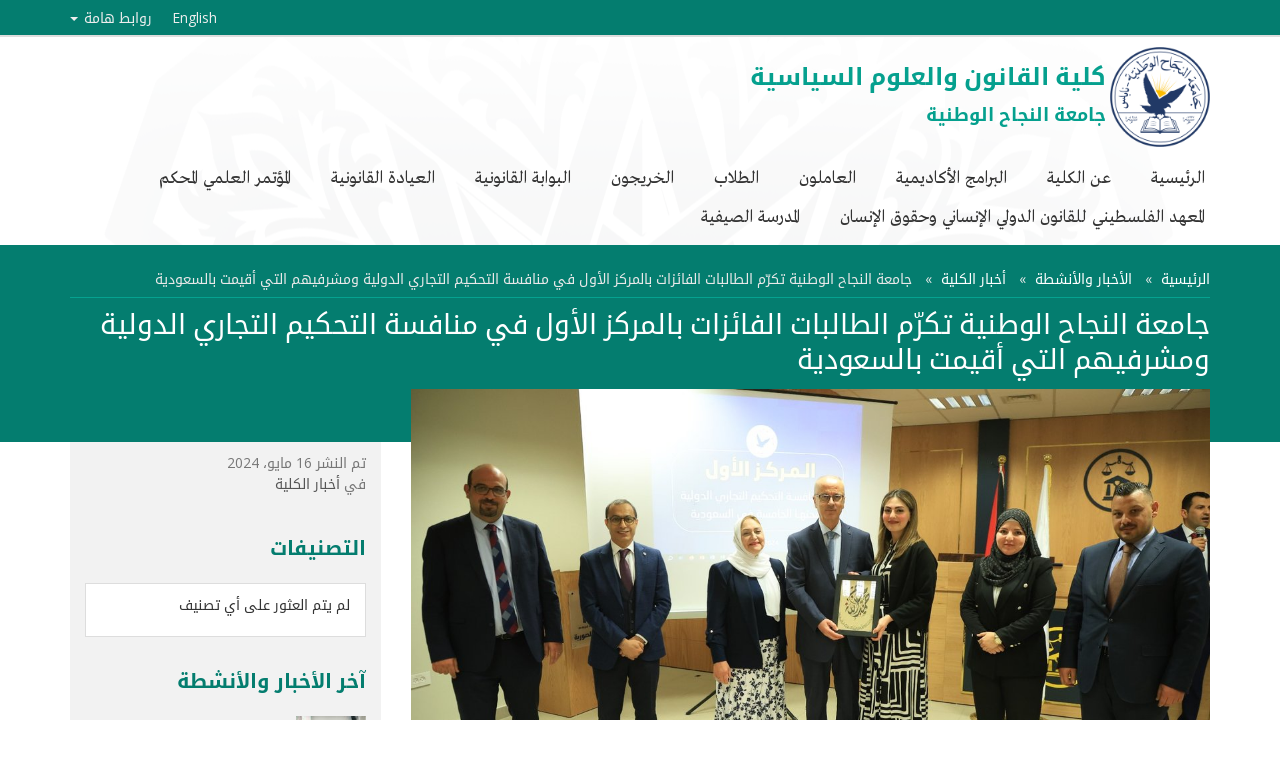

--- FILE ---
content_type: text/html; charset=utf-8
request_url: https://law.najah.edu/ar/news/2024/05/gmaa-lngh-lotny-tkrm-ltlbt-lfzt-blmrkz-laol-fy-mnfs-lthkym-ltgry-ldoly-omshrfyhm-lty-akymt-blsaaody/
body_size: 8657
content:
<!DOCTYPE html>
<!--[if IE 8]> <html lang="ar" dir="rtl" class="ie8"> <![endif]-->
<!--[if IE 9]> <html lang="ar" dir="rtl" class="ie9"> <![endif]-->
<!--[if !IE]><!-->
<html lang="ar" dir="rtl"> <!--<![endif]-->
<head>
    <title>الأخبار والأنشطة | law.najah.edu</title>
    <!-- Global site tag (gtag.js) - Google Analytics -->
<script async src="https://www.googletagmanager.com/gtag/js?id=UA-10816460-13" type="c95baeb0e5de660ffc6c129b-text/javascript"></script>
<script type="c95baeb0e5de660ffc6c129b-text/javascript">
  window.dataLayer = window.dataLayer || [];
  function gtag(){dataLayer.push(arguments);}
  gtag('js', new Date());

  gtag('config', 'UA-10816460-13');
</script>

    
        <meta charset="utf-8">
        <meta http-equiv="x-ua-compatible" content="ie=edge">
        <meta name="viewport" content="width=device-width, initial-scale=1.0">
        <meta name="author" content="Computer Center - An-Najah National University">
        <meta name="description" content="">
        <meta name="google-site-verification" content="PO2zc7gYTCsfgQd3QkaN493HYlssya7Q584NxWBAKGA"/>
    
    


	<meta name="description" content="تقديراً للإنجاز الذي حصده فريق كلية القانون والعلوم السياسية في جامعة النجاح الوطنية عربياً ودولياً بانتزاعه للمرتبة الأولى في منافسة التحكيم التجاري الدولي في نسختها الخامسة، والمنظمة من المركز السعودي للتحكيم التجاري SCCA في رحاب المملكة العربية السعودية.">
    <meta name="keywords" content="">
    
    
    
    
    
    




        <meta property="og:image" content="https://law.najah.edu/media/filer_public/60/ae/60ae1b62-66ed-46a1-a8a6-5e633622f5e7/law_uiiversity.jpeg"/>
    


    <meta name="msapplication-square70x70logo" content="/static/img/icons/windows-tile-70x70.png">
    <meta name="msapplication-square150x150logo" content="/static/img/icons/windows-tile-150x150.png">
    <meta name="msapplication-square310x310logo" content="/static/img/icons/windows-tile-310x310.png">
    <meta name="msapplication-TileImage" content="/static/img/icons/windows-tile-144x144.png">
    <meta name="msapplication-TileColor" content="#D3DAE3">
    <link rel="apple-touch-icon-precomposed" sizes="152x152"
          href="/static/img/icons/apple-touch-icon-152x152-precomposed.png">
    <link rel="apple-touch-icon-precomposed" sizes="120x120"
          href="/static/img/icons/apple-touch-icon-120x120-precomposed.png">
    <link rel="apple-touch-icon-precomposed" sizes="76x76"
          href="/static/img/icons/apple-touch-icon-76x76-precomposed.png">
    <link rel="apple-touch-icon-precomposed" sizes="60x60"
          href="/static/img/icons/apple-touch-icon-60x60-precomposed.png">
    <link rel="apple-touch-icon-precomposed" sizes="144x144"
          href="/static/img/icons/apple-touch-icon-144x144-precomposed.png">
    <link rel="apple-touch-icon-precomposed" sizes="114x114"
          href="/static/img/icons/apple-touch-icon-114x114-precomposed.png">
    <link rel="apple-touch-icon-precomposed" sizes="72x72"
          href="/static/img/icons/apple-touch-icon-72x72-precomposed.png">
    <link rel="apple-touch-icon" sizes="57x57" href="/static/img/icons/apple-touch-icon.png">
    <link rel="icon" type="image/png" sizes="64x64" href="/static/img/icons/favicon.png">
    <!--[if IE]><link rel="shortcut icon" href="/static/img/icons/favicon.ico"><![endif]-->
    <link rel="stylesheet" href="https://maxcdn.bootstrapcdn.com/font-awesome/4.7.0/css/font-awesome.min.css">
    <!-- Magnific Popup core CSS file -->
    <link rel="stylesheet" href="/static/vendor/Magnific-Popup/dist/magnific-popup.css">

    <script src="/static/js/jquery.min.js" type="c95baeb0e5de660ffc6c129b-text/javascript"></script>

    
        <link rel="stylesheet" href="/static/law/css/base.rtl.css?v=7">
    
    <script src="/static/js/jquery.min.js" type="c95baeb0e5de660ffc6c129b-text/javascript"></script>

    
    <link rel="stylesheet" type="text/css" href="/static/vendor/smartmenus/dist/css/sm-core-css.css">
    <link rel="stylesheet" type="text/css" href="/static/vendor/smartmenus/dist/css/sm-mint/sm-mint.css">
    
    <link rel="stylesheet" type="text/css" href="/static/vendor/smartmenus/themes/smartmenu-theme-basic.css">

    
            <style>
            </style>
        

    <!--[if lt IE 9]>
    <script src="/static/js/modernizr-respond.js"></script>
    <![endif]-->
    
    

</head>
<body class="portals ">


<div class="header">
    <div class="topbar">
        <div class="container">
            <div class="row">
                <div class="col-sm-8 col-xs-16">
                    
                </div>
                <div class="col-sm-16  text-right">
                    <ul class="topbar-menu"><li class=""><a href="/ar/news/2024/05/gmaa-lngh-lotny-tkrm-ltlbt-lfzt-blmrkz-laol-fy-mnfs-lthkym-ltgry-ldoly-omshrfyhm-lty-akymt-blsaaody/" title="Change to language: en">English</a></li><li class=""><a href="#" id="importantLinks" data-toggle="dropdown" aria-haspopup="true"
                                   aria-expanded="false">
                                    روابط هامة
                                    <span class="caret"></span></a><ul class="dropdown-menu pull-right" aria-labelledby="importantLinks" style="padding:4px;"><li><a href="https://zajel.najah.edu/">زاجل</a></li><li><a href="https://mail.najah.edu/">البريد الإلكتروني</a></li><li><a href="https://staff.najah.edu/ar/">العاملون</a></li></ul></li></ul>
                </div>
            </div>
        </div>
    </div>
</div>









<div class="container najah-pattern-bg">
    <div class="row margin-top-10 margin-bottom-10">
        <div class="col-md-24 site-heading">
            <div class="logo-container">
                
                    <img src="/static/img/logo2022/ar.png" alt="najah logo">
                
            </div>
            <div class="text-container">
		
                <h1 class="text-bold"><a href="/">كلية القانون والعلوم السياسية</a></h1>
		
                <h2><a href="https://www.najah.edu">جامعة النجاح الوطنية</a></h2>
            </div>
        </div>

    </div>
    <div class="row margin-bottom-10">

        <!-- Mobile menu toggle button (hamburger/x icon) -->
        <input id="main-menu-state" type="checkbox"/>
        <label class="main-menu-btn" for="main-menu-state">
            <span class="main-menu-btn-icon"></span>
            <span class="button-text">القائمة</span>
        </label>

        <ul id="main-menu" class="sm sm-rtl sm-mint">
            
                
                    


<li class="child sibling">
	<a href="/ar/">الرئيسية</a>
	
</li>

<li class="child sibling">
	<a href="/ar/about/introduction-faculty-of-law/">عن الكلية</a>
	
	<ul>
		


<li class="child">
	<a href="/ar/about/introduction-faculty-of-law/">نبذة عن الكلية</a>
	
</li>

<li class="child">
	<a href="/ar/about/vision-and-mission/">الرؤية والرسالة</a>
	
</li>

<li class="child">
	<a href="/ar/about/deans-office/">مكتب العميد</a>
	
</li>

<li class="child">
	<a href="/ar/about/administrative-staff/">الطاقم الإداري</a>
	
</li>

<li class="child">
	<a href="/ar/about/projects/">مشاريع الكلية</a>
	
</li>

<li class="child">
	<a href="/ar/about/faq/">الأسئلة الشائعة</a>
	
</li>

<li class="child">
	<a href="/ar/about/videos/">فيديوهات الكلية</a>
	
</li>

<li class="child">
	<a href="/ar/about/quality-and-quality/">لجنة الجودة والنوعية</a>
	
</li>

	</ul>
	
</li>

<li class="child sibling">
	<a href="/ar/academics/">البرامج الأكاديمية</a>
	
	<ul>
		


<li class="child">
	<a href="/ar/academics/join-us/">انضم إلينا</a>
	
</li>

<li class="child">
	<a href="/ar/academics/bachelor-degrees/">برامج البكالوريوس</a>
	
</li>

<li class="child">
	<a href="/ar/academics/masters-degrees/">الدراسات العليا</a>
	
</li>

<li class="child">
	<a href="/ar/academics/visiting-scholars-admission/">زيارة الأكاديميين</a>
	
</li>

	</ul>
	
</li>

<li class="child sibling">
	<a href="/ar/faculty/">العاملون</a>
	
	<ul>
		


<li class="child">
	<a href="/ar/faculty/faculty-profiles/">أعضاء الهيئة التدريسية</a>
	
</li>

<li class="child">
	<a href="/ar/faculty/meet-our-lecturers/">تعرّف إلى المحاضرين</a>
	
</li>

<li class="child">
	<a href="/ar/faculty/research-activities/">الأنشطة البحثية</a>
	
</li>

<li class="child">
	<a href="/ar/faculty/professional-development/">التطوير الأكاديمي</a>
	
</li>

	</ul>
	
</li>

<li class="child sibling">
	<a href="/ar/students/meet-our-students/">الطلاب</a>
	
	<ul>
		


<li class="child">
	<a href="/ar/students/meet-our-students/">تعرف إلى طلابنا</a>
	
</li>

<li class="child">
	<a href="/ar/students/experiential-learning/">التعليم التطبيقي</a>
	
</li>

<li class="child">
	<a href="/ar/students/community-outreach/">المساهمات المجتمعية</a>
	
</li>

<li class="child">
	<a href="/ar/students/instructions/">تعليمات هامة لطلبة البكالوريس</a>
	
</li>

<li class="child">
	<a href="/ar/students/forms/">نماذج هامة</a>
	
</li>

	</ul>
	
</li>

<li class="child sibling">
	<a href="/ar/alumni/directory-and-bios/">الخريجون</a>
	
	<ul>
		


<li class="child">
	<a href="/ar/alumni/directory-and-bios/">خريجو الكلية</a>
	
</li>

<li class="child">
	<a href="/ar/alumni/funding-opportunities/">فرص الدعم والتمويل</a>
	
</li>

<li class="child">
	<a href="/ar/alumni/fk-omglt-laaml/">آفاق ومجالات العمل</a>
	
</li>

	</ul>
	
</li>

<li class="child sibling">
	<a href="/ar/legal-portal/research-articles/">البوابة القانونية</a>
	
	<ul>
		


<li class="child">
	<a href="/ar/legal-portal/research-articles/">أبحاث ومقالات</a>
	
</li>

<li class="child">
	<a href="/ar/legal-portal/mostashar/">المستشار الإلكتروني</a>
	
</li>

	</ul>
	
</li>

<li class="child sibling">
	<a href="https://law.najah.edu/ar/students/experiential-learning/legal-clinic/">العيادة القانونية</a>
	
</li>

<li class="child sibling">
	<a href="/ar/lawconf/">المؤتمر العلمي المحكم</a>
	
</li>

<li class="child sibling">
	<a href="/ar/human-rights-institute/">المعهد الفلسطيني للقانون الدولي الإنساني وحقوق الإنسان</a>
	
</li>

<li class="child sibling">
	<a href="/ar/summer-school/">المدرسة الصيفية</a>
	
</li>

                
            
        </ul>
        
        
    </div>
</div>





</div>


    
        <!--=== Breadcrumbs ===-->
        <div class="breadcrumbs extra-padding">
            <div class="container">
                <ul class="breadcrumb">
                    
<li>
	
	<a href="/ar/">الرئيسية</a>
	
</li>

<li>
	
	<a href="/ar/news/">الأخبار والأنشطة</a>
	
</li>

<li>
	
	<a href="/ar/news/category/facultynews/">أخبار الكلية</a>
	
</li>

<li class="active">
	
	جامعة النجاح الوطنية تكرّم الطالبات الفائزات بالمركز الأول في منافسة التحكيم التجاري الدولية ومشرفيهم التي أقيمت بالسعودية
	
</li>


                </ul>
                <h1>جامعة النجاح الوطنية تكرّم الطالبات الفائزات بالمركز الأول في منافسة التحكيم التجاري الدولية ومشرفيهم التي أقيمت بالسعودية</h1>
            </div><!--/container-->
        </div><!--/breadcrumbs-->
        <!--=== End Breadcrumbs ===-->
    



<div class="content ">
    <div class="container">
        

    

        

        
    
    <div class="app app-blog">
        <div class="row">
            <div class="col-sm-17">
                <div class="main">
                    
                    
                    
    
    <article id="post-gmaa-lngh-lotny-tkrm-ltlbt-lfzt-blmrkz-laol-fy-mnfs-lthkym-ltgry-ldoly-omshrfyhm-lty-akymt-blsaaody" class="post-item post-detail"
                 ><div class="blog-visual"><img src="/media/filer_public_thumbnails/filer_public/60/ae/60ae1b62-66ed-46a1-a8a6-5e633622f5e7/law_uiiversity.jpeg__1200x675_q85_crop_subsampling-2_upscale.jpg" alt="None" width="1200"
                     height="675" class="img-responsive"/></div><div class="main-content"><!-- AddToAny BEGIN --><div class="a2a_kit a2a_kit_size_40 a2a_default_style hidden-print" data-a2a-icon-color="#21293A"><a class="a2a_button_facebook a2a_counter"></a><a class="a2a_button_twitter a2a_counter"></a><a class="a2a_button_google_plus a2a_counter"></a><a class="a2a_button_pinterest"></a><a class="a2a_button_whatsapp"></a><a class="a2a_button_print"></a></div><script async src="https://static.addtoany.com/menu/page.js" type="c95baeb0e5de660ffc6c129b-text/javascript"></script><!-- AddToAny END --><hr><div class="lead"><p>تقديراً للإنجاز الذي حصده فريق كلية القانون والعلوم السياسية في جامعة النجاح الوطنية عربياً ودولياً بانتزاعه للمرتبة الأولى في منافسة التحكيم التجاري الدولي في نسختها الخامسة، والمنظمة من المركز السعودي للتحكيم التجاري SCCA في رحاب المملكة العربية السعودية.</p></div><hr/>

    <div class="blog-content"><p style="direction: rtl;">كرمت جامعة النجاح الوطنية اليوم الفريق المشارك ممثلاً بالطالبة فرح عطاطرة، والطالبة سارة عمر، والطالبة مرح حمدالله، والطالبة رؤى جرادات، من كلية القانون والعلوم السياسية، والمدرب المشرف أ. محمد أبو شهاب وعميدة الكلية د. نور عدس.</p>

<p dir="RTL">وجرى التكريم بحضور الأستاذ الدكتور رامي الحمد الله نائب رئيس أمناء الجامعة، والأستاذ الدكتور عبد الناصر زيد رئيس الجامعة ونوابه ومساعديه وأ. سعد سليم نائب نقيب المحاميين الفلسطينيين وعمداء الكليات ومدراء الدوائر الإدارية وعميد شؤون الطلبة  وأعضاء الهيئة التدريسية في كلية القانون ورئيس مجلس اتحاد الطلبة وذوي الطالبات الفائزات.</p>

<p style="direction: rtl;">من جانبه أكد أ.د. زيد، أهمية هذا الإنجاز للطالبات وللكلية والجامعة، وأثنى على جهود كلية القانون والعلوم السياسية ممثلةً بمدرب الفريق وعميدة الكلية في الإشراف والتدريب، وأضاف "أن هذا الإنجاز يأتي رغم كافة الظروف الصعبة التي يعيشها الشعب الفلسطيني إلا أنّ الطالبات وبكل أمانة ومسؤولية حملن اسم دولة فلسطين واسم جامعة النجاح الوطنية وحققن إنجازاً غير مسبوق"، وشكر ذوي الطالبات على حسن التربية و الدعم والمتابعة التي أتت ثمارها بهذا الإنجاز.</p>

<p style="direction: rtl;">بدورها أكدت الدكتورة عدس استمرار الجامعة في دعم مشاركة طلبتها في مختلف الأنشطة المحلية والدولية، وشكرت الطالبات المشاركات في المنافسة ومشرفهم على أدائهم المشرّف وعلى حسن تمثيلهم لوطنهم وجامعتهم خلال مراحل الحصول على اللقب.</p>

<p style="direction: rtl;">هذا وشكرت الطالبات المكرّمات جامعة النجاح ممثلة بمجلس أمنائها ورئاستها وإدارتها على حرصهم ودعمهم اللامحدود للطلبة من خلال فتح آفاق المشاركات العلمية الخارجية ومن خلال تقديمهم لكافة أشكال الدعم المعنوي والمادي وعلى دورهم في توفير كل ما تطلبته مهمة الحصول على اللقب.</p>

<p style="direction: rtl;">وفي ختام اللقاء تم تكريم الطالبات الفائزات وذويهم وذلك تقديراً وعرفاناً من الجامعة لجهودهم وإصرارهم على الفوز؛ إلى جانب تكريم المشرف وعميدة الكلية على دورهم ودعمهم ومواكبتهم للطالبات في تحقيق هذا الإنجاز.</p>

<p style="direction: rtl;">كما تم تكريم الطالبات من قبل مجلس الطلبة ممثلاً برئيسه الطالب عمرو قواريق وعميد شؤون الطلبة أ. محمد دقة.</p>

<p style="direction: rtl;">والجدير ذكره أنّ منافسة التحكيم التجاري الطلابية تمت بين 134 فريق، من 27 دولة، بواقع 921 طالب ومشرف من شتى أنحاء العالم في قضايا تحكيمية افتراضية باللغة العربية، تُحَاكي واقع قضايا التحكيم التجاري الدولي.</p>

<p style="direction: rtl;">حيث تمكن فريق النجاح من حصد هذا الفوز والتتويج بالمرتبة الأولى بعد تأهله من الدور 32 والدور ال16 في المسابقة، ليتأهل بعد ذلك ضمن أفضل 8 فرق مشاركة في المسابقة ومن ثم تأهل فريق النجاح للدور النصف نهائي، ليتأهل بعد ذلك للدور النهائي ليتنافس مع جامعة الملك سعود بن عبد العزيز محققاً الفوز بالمركز الأول.</p><img
    
        
            
            src="/media/filer_public_thumbnails/filer_public/97/c3/97c32bee-c576-4758-8f0d-d10403b3c36d/jm_lnjh_tkrym_tlb.jpeg__1170x658_q85_crop_subsampling-2_upscale.jpg"
        
    
    alt=""
    
    
        class="
            img-responsive 
            
            
            
            
        "
    
    
    
    
>
<div class="spacer
     spacer-md
     margin-top-20"
    ></div>
<img
    
        
            
            src="/media/filer_public_thumbnails/filer_public/37/94/3794a810-1794-49ff-b196-6c19ca167e5a/tkrym_ltlb.jpeg__1170x0_q85_subsampling-2_upscale.jpg"
        
    
    alt=""
    
    
        class="
            img-responsive 
            
            
            
            
        "
    
    
    
    
>
<div class="spacer
     spacer-md
     margin-top-20"
    ></div>
<img
    
        
            
            src="/media/filer_public_thumbnails/filer_public/03/49/03491511-c364-41f6-a439-0bce9e937061/msbq_lthkym.jpeg__1170x658_q85_crop_subsampling-2_upscale.jpg"
        
    
    alt=""
    
    
        class="
            img-responsive 
            
            
            
            
        "
    
    
    
    
>
</div>

<hr>
<p>عدد القراءات: 100</p>
</div>
</article>

    


                    
                    
                </div>
            </div>
            <div class="col-sm-7">
                <div class="sidebar">
                    
    <div class="block">
        
            
<ul class="list-unstyled list-meta"><li>
        تم النشر 16 مايو، 2024
    </li><li>في
        
            
                <a href="/ar/news/category/facultynews/" class="blog-categories-155">أخبار الكلية</a></li></ul>
        
    </div>
    

                    <div class="plugin plugin-blog"><div class="headline headline-default"><h3>التصنيفات</h3></div><div class="list-group blog-categories"><span class="list-group-item blog-empty"><p>لم يتم العثور على أي تصنيف</p></span></div></div><div class="plugin plugin-blog"><div class="headline headline-default"><h3>آخر الأخبار والأنشطة</h3></div><div class="block"><ul class="media-list latest-entries-list"><li class="media"><div class="media-left"><a href="/ar/news/2026/01/kly-lknon-olaalom-lsysy-bgmaa-lngh-lotny-tnthm-zyr-tdryby-l-hy-mkfh-lfsd-ltaazyz-fhm-laalk-byn-mkfh-lfsd-ohmy-hkok-lnsn/"><img src="/media/filer_public_thumbnails/filer_public/e9/0d/e90d237f-399c-4cab-89ad-56c6ec2a2817/hyy_1.jpg__70x70_q85_crop_subsampling-2_upscale.jpg" alt="None" /></a></div><div class="media-body"><a class="media-heading" href="/ar/news/2026/01/kly-lknon-olaalom-lsysy-bgmaa-lngh-lotny-tnthm-zyr-tdryby-l-hy-mkfh-lfsd-ltaazyz-fhm-laalk-byn-mkfh-lfsd-ohmy-hkok-lnsn/">كلية القانون والعلوم السياسية بجامعة النجاح الوطنية تنظم زيارة تدريبية إلى هيئة مكافحة الفساد لتعزيز فهم العلاقة بين مكافحة الفساد وحماية حقوق الإنسان</a><div class="text-muted">
            2026-01-30

        </div></div></li><li class="media"><div class="media-left"><a href="/ar/news/2026/01/gmaa-lngh-lotny-tstdyf-lmltk-lotny-laadl-latfl-fy-flstyn-bltaa-maa-lhrk-laalmy-lldfaa-aan-latfl-ogmaa-kork-layrlndy/"><img src="/media/filer_public_thumbnails/filer_public/6e/4f/6e4f991e-d443-4f85-ab4f-244a93278641/dl_ltfl_1.jpg__70x70_q85_crop_subsampling-2_upscale.jpg" alt="None" /></a></div><div class="media-body"><a class="media-heading" href="/ar/news/2026/01/gmaa-lngh-lotny-tstdyf-lmltk-lotny-laadl-latfl-fy-flstyn-bltaa-maa-lhrk-laalmy-lldfaa-aan-latfl-ogmaa-kork-layrlndy/">جامعة النجاح الوطنية تستضيف الملتقى الوطني لعدالة الأطفال في فلسطين بالتعاون مع الحركة العالمية للدفاع عن الأطفال وجامعة كورك الأيرلندية</a><div class="text-muted">
            2026-01-12

        </div></div></li><li class="media"><div class="media-left"><a href="/ar/news/2026/01/tlb-kly-lknon-olaalom-lsysy-fy-gmaa-lngh-lotny-yshrkon-fy-brnmg-tdryby-hol-taazyz-ohmy-hkok-lnsn/"><img src="/media/filer_public_thumbnails/filer_public/63/57/63578fb5-bcd0-4133-9b95-d939b30e4379/1000180650.jpg__70x70_q85_crop_subsampling-2_upscale.jpg" alt="None" /></a></div><div class="media-body"><a class="media-heading" href="/ar/news/2026/01/tlb-kly-lknon-olaalom-lsysy-fy-gmaa-lngh-lotny-yshrkon-fy-brnmg-tdryby-hol-taazyz-ohmy-hkok-lnsn/">طلبة كلية القانون والعلوم السياسية في جامعة النجاح الوطنية يشاركون في برنامج تدريبي حول تعزيز وحماية حقوق الإنسان</a><div class="text-muted">
            2026-01-02

        </div></div></li><li class="media"><div class="media-left"><a href="/ar/news/2026/01/kly-lknon-olaalom-lsysy-fy-gmaa-lngh-lotny-omso-taakdn-tol-mstdyr-hol-ttoyr-tdrys-mdont-lslok-lmhny/"><img src="/media/filer_public_thumbnails/filer_public/df/8f/df8fd0d5-7529-4d4a-9b42-ce6f0b0860e8/msw_2.jpg__70x70_q85_crop_subsampling-2_upscale.jpg" alt="None" /></a></div><div class="media-body"><a class="media-heading" href="/ar/news/2026/01/kly-lknon-olaalom-lsysy-fy-gmaa-lngh-lotny-omso-taakdn-tol-mstdyr-hol-ttoyr-tdrys-mdont-lslok-lmhny/">كلية القانون والعلوم السياسية في جامعة النجاح الوطنية و«مساواة» تعقدان طاولة مستديرة حول تطوير تدريس مدونات السلوك المهني</a><div class="text-muted">
            2026-01-02

        </div></div></li><li class="media"><div class="media-left"><a href="/ar/news/2026/01/mnthr-tl-fy-gmaa-lngh-lmnksh-kdr-ltr-lknony-aal-mokb-mttlbt-ltnmy-lmstdm/"><img src="/media/filer_public_thumbnails/filer_public/87/fb/87fbc21d-dd44-4bb4-8d31-e552bafc8672/mnzr.jpg__70x70_q85_crop_subsampling-2_upscale.jpg" alt="None" /></a></div><div class="media-body"><a class="media-heading" href="/ar/news/2026/01/mnthr-tl-fy-gmaa-lngh-lmnksh-kdr-ltr-lknony-aal-mokb-mttlbt-ltnmy-lmstdm/">مناظرة طلابية في جامعة النجاح لمناقشة قدرة الإطار القانوني على مواكبة متطلبات التنمية المستدامة</a><div class="text-muted">
            2026-01-01

        </div></div></li></ul><div class="text-right"><a href="/ar/news/" class="btn btn-default">إقرأ المزيد <i class="fa fa-arrow-left"></i></a></div></div></div>

                </div>
            </div>
        </div>
    </div>

    </div>
</div>


<div class="footer-v1">
    <div class="footer">
        <div class="container">
            
            <div class="row">
                <div class="col-md-6">
                    <h3>اتصل بنا</h3>
                    <p style="direction: rtl;">نابلس، فلسطين</p>

<p style="direction: rtl;">الحرم الجامعي الجديد</p>

<p style="direction: rtl;">صندوق بريد: 7</p>

<p style="direction: rtl;">هاتف: +970 (9) 23451، داخلي 4144</p>

<p style="direction: rtl;">بريد إلكتروني: <a href="/cdn-cgi/l/email-protection#375b56407759565d565f19525342"><span class="__cf_email__" data-cfemail="5a363b2d1a343b303b32743f3e2f">[email&#160;protected]</span></a></p>
                </div>
                <div class="col-md-12">
                    <h3>المزيد</h3>
                    <div class="row">
                        <li><a href="//law.najah.edu/ar/academics/join-us/">انضم إلينا</a></li>
<li><a href="https://www.najah.edu/ar/about/history-and-traditions/nablus-city/">مدينة نابلس</a></li>
<li><a href="https://www.najah.edu/ar/about/history-and-traditions/campus-life">الحياة الجامعية</a></li>
<li><a href="https://www.najah.edu/ar/about/history-and-traditions/campus-life/deanship-student-affairs/">عمادة شؤون الطلبة</a></li>
<li><a href="https://maqam.najah.edu/">موسوعة القوانين وأحكام المحاكم الفلسطينية &quot;مقام&quot;</a></li>
<li><a href="https://sawa.najah.edu/">سوا - مجتمع جامعة النجاح</a></li>
<li><a href="http://safeonline.najah.edu">مبادرة الأمن والأمان على الانترنت</a></li>
<li><a href="https://repository.najah.edu/">مستودع النجاح الرقمي</a></li>

                    </div>
                </div>
                <div class="col-md-6">
                    <h3>شبكات اجتماعية</h3>
                    <a href="https://www.facebook.com/FOL.ANNU/" target="_blank"><span class="icon fa fa-facebook-square social-icon"
    aria-hidden="true"
    ></span>
</a><a href="https://twitter.com/ANajahUni" target="_blank"><span class="icon fa fa-twitter-square social-icon"
    aria-hidden="true"
    ></span>
</a><a href="https://www.instagram.com/ANajahUni/" target="_blank"><span class="icon fa fa-instagram social-icon"
    aria-hidden="true"
    ></span>
</a><a href="https://www.linkedin.com/school/anajahuni/" target="_blank"><span class="icon fa fa-linkedin-square social-icon"
    aria-hidden="true"
    ></span>
</a>
                </div>
            </div>
        </div>
    </div><!--/footer-->

    <div class="copyright">
        <div class="container">
            <div class="row">
                <div class="col-md-12">
                    <p>
                        2026 &copy; جميع الحقوق محفوظة.
                        <a href="https://www.najah.edu/en/privacy-policy/">Privacy Policy</a> | <a href="https://www.najah.edu/en/terms-use/">Terms of Service</a>
                    </p>
                </div>
                
            </div>
        </div>
    </div><!--/copyright-->
</div>

<script data-cfasync="false" src="/cdn-cgi/scripts/5c5dd728/cloudflare-static/email-decode.min.js"></script><script src="/static/law/js/base.js" type="c95baeb0e5de660ffc6c129b-text/javascript"></script>
<script src="/static/vendor/Magnific-Popup/dist/jquery.magnific-popup.min.js" type="c95baeb0e5de660ffc6c129b-text/javascript"></script>



<script src="/static/vendor/smartmenus/dist/jquery.smartmenus.min.js" type="c95baeb0e5de660ffc6c129b-text/javascript"></script>



            <script type="c95baeb0e5de660ffc6c129b-text/javascript">
                $(function () {
                    var $mainMenuState = $('#main-menu-state');
                    if ($mainMenuState.length) {
                        // animate mobile menu
                        $mainMenuState.change(function (e) {
                            var $menu = $('#main-menu');
                            if (this.checked) {
                                $menu.hide().slideDown(250, function () {
                                    $menu.css('display', '');
                                });
                            } else {
                                $menu.show().slideUp(250, function () {
                                    $menu.css('display', '');
                                });
                            }
                        });
                        // hide mobile menu beforeunload
                        $(window).on('beforeunload unload', function () {
                            if ($mainMenuState[0].checked) {
                                $mainMenuState[0].click();
                            }
                        });
                    }
                });
            </script>
        


        <script type="c95baeb0e5de660ffc6c129b-text/javascript">
            $.ajaxSetup({
                data: {
                    csrfmiddlewaretoken: 'c6eM3paye2lyOgQZ9dwgJXPpGqZdFpAE'
                }
            });
        </script>

        <script src="https://code.jquery.com/jquery-3.3.1.min.js" integrity="sha256-FgpCb/KJQlLNfOu91ta32o/NMZxltwRo8QtmkMRdAu8=" crossorigin="anonymous" type="c95baeb0e5de660ffc6c129b-text/javascript"></script>

        <script src="/static/hitcount/jquery.postcsrf.js" type="c95baeb0e5de660ffc6c129b-text/javascript"></script>
        
<script type="c95baeb0e5de660ffc6c129b-text/javascript">
//<![CDATA[
jQuery(document).ready(function($) {
    $.postCSRF("/ar/hitcount/hit/ajax/", {
      hitcountPK: "13189"
    });
});
//]]>
</script>


    


<script type="c95baeb0e5de660ffc6c129b-text/javascript">
    $(function () {
        $('#main-menu').smartmenus({
            showOnClick: false
        });
    });
</script>




<div class="browser-outdated" id="outdated" hidden="hidden">
    <noscript><h3>Please enable JavaScript</h3></noscript>
    <h3>Your browser is out-of-date!</h3>
    <p>Update your browser to view this website correctly.</p>
    <p>
        <a href="http://outdatedbrowser.com/" class="btn btn-lg btn-outline" id="btnUpdateBrowser">
            Update my browser now
        </a>
    </p>
    <p class="last"><a href="#" id="btnCloseUpdateBrowser" title="Close">&times;</a></p>
</div>

<script src="/cdn-cgi/scripts/7d0fa10a/cloudflare-static/rocket-loader.min.js" data-cf-settings="c95baeb0e5de660ffc6c129b-|49" defer></script><script defer src="https://static.cloudflareinsights.com/beacon.min.js/vcd15cbe7772f49c399c6a5babf22c1241717689176015" integrity="sha512-ZpsOmlRQV6y907TI0dKBHq9Md29nnaEIPlkf84rnaERnq6zvWvPUqr2ft8M1aS28oN72PdrCzSjY4U6VaAw1EQ==" data-cf-beacon='{"version":"2024.11.0","token":"f5e857e7b9f94c778287f8632acf1bc3","server_timing":{"name":{"cfCacheStatus":true,"cfEdge":true,"cfExtPri":true,"cfL4":true,"cfOrigin":true,"cfSpeedBrain":true},"location_startswith":null}}' crossorigin="anonymous"></script>
</body>
</html>


--- FILE ---
content_type: text/css
request_url: https://law.najah.edu/static/law/css/base.rtl.css?v=7
body_size: 46655
content:
@import url('https://fonts.googleapis.com/css?family=El+Messiri:400,500,600,700&subset=arabic');

@import url(//fonts.googleapis.com/css?family=Open+Sans:400,300,700,800);

@import url(//fonts.googleapis.com/earlyaccess/droidarabicnaskh.css);

@import url(//fonts.googleapis.com/earlyaccess/droidarabickufi.css);

@font-face {
  font-family: "Greta";
  src: url("../../fonts/Greta_Arabic_Regular.woff") format('woff');
}

/*!
 * Bootstrap v3.3.7 (http://getbootstrap.com)
 * Copyright 2011-2016 Twitter, Inc.
 * Licensed under MIT (https://github.com/twbs/bootstrap/blob/master/LICENSE)
 */

/*! normalize.css v3.0.3 | MIT License | github.com/necolas/normalize.css */

html {
  font-family: sans-serif;
  -ms-text-size-adjust: 100%;
  -webkit-text-size-adjust: 100%;
}

body {
  margin: 0;
}

article,
aside,
details,
figcaption,
figure,
footer,
header,
hgroup,
main,
menu,
nav,
section,
summary {
  display: block;
}

audio,
canvas,
progress,
video {
  display: inline-block;
  vertical-align: baseline;
}

audio:not([controls]) {
  display: none;
  height: 0;
}

[hidden],
template {
  display: none;
}

a {
  background-color: transparent;
}

a:active,
a:hover {
  outline: 0;
}

abbr[title] {
  border-bottom: 1px dotted;
}

b,
strong {
  font-weight: bold;
}

dfn {
  font-style: italic;
}

h1 {
  font-size: 2em;
  margin: 0.67em 0;
}

mark {
  background: #ff0;
  color: #000;
}

small {
  font-size: 80%;
}

sub,
sup {
  font-size: 75%;
  line-height: 0;
  position: relative;
  vertical-align: baseline;
}

sup {
  top: -0.5em;
}

sub {
  bottom: -0.25em;
}

img {
  border: 0;
}

svg:not(:root) {
  overflow: hidden;
}

figure {
  margin: 1em 40px;
}

hr {
  box-sizing: content-box;
  height: 0;
}

pre {
  overflow: auto;
}

code,
kbd,
pre,
samp {
  font-family: monospace, monospace;
  font-size: 1em;
}

button,
input,
optgroup,
select,
textarea {
  color: inherit;
  font: inherit;
  margin: 0;
}

button {
  overflow: visible;
}

button,
select {
  text-transform: none;
}

button,
html input[type="button"],
input[type="reset"],
input[type="submit"] {
  -webkit-appearance: button;
  cursor: pointer;
}

button[disabled],
html input[disabled] {
  cursor: default;
}

button::-moz-focus-inner,
input::-moz-focus-inner {
  border: 0;
  padding: 0;
}

input {
  line-height: normal;
}

input[type="checkbox"],
input[type="radio"] {
  box-sizing: border-box;
  padding: 0;
}

input[type="number"]::-webkit-inner-spin-button,
input[type="number"]::-webkit-outer-spin-button {
  height: auto;
}

input[type="search"] {
  -webkit-appearance: textfield;
  box-sizing: content-box;
}

input[type="search"]::-webkit-search-cancel-button,
input[type="search"]::-webkit-search-decoration {
  -webkit-appearance: none;
}

fieldset {
  border: 1px solid #c0c0c0;
  margin: 0 2px;
  padding: 0.35em 0.625em 0.75em;
}

legend {
  border: 0;
  padding: 0;
}

textarea {
  overflow: auto;
}

optgroup {
  font-weight: bold;
}

table {
  border-collapse: collapse;
  border-spacing: 0;
}

td,
th {
  padding: 0;
}

/*! Source: https://github.com/h5bp/html5-boilerplate/blob/master/src/css/main.css */

@media print {
  *,
  *:before,
  *:after {
    background: transparent !important;
    color: #000 !important;
    box-shadow: none !important;
    text-shadow: none !important;
  }

  a,
  a:visited {
    text-decoration: underline;
  }

  a[href]:after {
    content: " (" attr(href) ")";
  }

  abbr[title]:after {
    content: " (" attr(title) ")";
  }

  a[href^="#"]:after,
  a[href^="javascript:"]:after {
    content: "";
  }

  pre,
  blockquote {
    border: 1px solid #999;
    page-break-inside: avoid;
  }

  thead {
    display: table-header-group;
  }

  tr,
  img {
    page-break-inside: avoid;
  }

  img {
    max-width: 100% !important;
  }

  p,
  h2,
  h3 {
    orphans: 3;
    widows: 3;
  }

  h2,
  h3 {
    page-break-after: avoid;
  }

  .navbar {
    display: none;
  }

  .btn > .caret,
  .dropup > .btn > .caret {
    border-top-color: #000 !important;
  }

  .label {
    border: 1px solid #000;
  }

  .table {
    border-collapse: collapse !important;
  }

  .table td,
  .table th {
    background-color: #fff !important;
  }

  .table-bordered th,
  .table-bordered td {
    border: 1px solid #ddd !important;
  }
}

@font-face {
  font-family: 'Glyphicons Halflings';
  src: url('../fonts/glyphicons-halflings-regular.eot');
  src: url('../fonts/glyphicons-halflings-regular.eot?#iefix') format('embedded-opentype'), url('../fonts/glyphicons-halflings-regular.woff2') format('woff2'), url('../fonts/glyphicons-halflings-regular.woff') format('woff'), url('../fonts/glyphicons-halflings-regular.ttf') format('truetype'), url('../fonts/glyphicons-halflings-regular.svg#glyphicons_halflingsregular') format('svg');
}

.glyphicon {
  position: relative;
  top: 1px;
  display: inline-block;
  font-family: 'Glyphicons Halflings';
  font-style: normal;
  font-weight: normal;
  line-height: 1;
  -webkit-font-smoothing: antialiased;
  -moz-osx-font-smoothing: grayscale;
}

.glyphicon-asterisk:before {
  content: "\002a";
}

.glyphicon-plus:before {
  content: "\002b";
}

.glyphicon-euro:before,
.glyphicon-eur:before {
  content: "\20ac";
}

.glyphicon-minus:before {
  content: "\2212";
}

.glyphicon-cloud:before {
  content: "\2601";
}

.glyphicon-envelope:before {
  content: "\2709";
}

.glyphicon-pencil:before {
  content: "\270f";
}

.glyphicon-glass:before {
  content: "\e001";
}

.glyphicon-music:before {
  content: "\e002";
}

.glyphicon-search:before {
  content: "\e003";
}

.glyphicon-heart:before {
  content: "\e005";
}

.glyphicon-star:before {
  content: "\e006";
}

.glyphicon-star-empty:before {
  content: "\e007";
}

.glyphicon-user:before {
  content: "\e008";
}

.glyphicon-film:before {
  content: "\e009";
}

.glyphicon-th-large:before {
  content: "\e010";
}

.glyphicon-th:before {
  content: "\e011";
}

.glyphicon-th-list:before {
  content: "\e012";
}

.glyphicon-ok:before {
  content: "\e013";
}

.glyphicon-remove:before {
  content: "\e014";
}

.glyphicon-zoom-in:before {
  content: "\e015";
}

.glyphicon-zoom-out:before {
  content: "\e016";
}

.glyphicon-off:before {
  content: "\e017";
}

.glyphicon-signal:before {
  content: "\e018";
}

.glyphicon-cog:before {
  content: "\e019";
}

.glyphicon-trash:before {
  content: "\e020";
}

.glyphicon-home:before {
  content: "\e021";
}

.glyphicon-file:before {
  content: "\e022";
}

.glyphicon-time:before {
  content: "\e023";
}

.glyphicon-road:before {
  content: "\e024";
}

.glyphicon-download-alt:before {
  content: "\e025";
}

.glyphicon-download:before {
  content: "\e026";
}

.glyphicon-upload:before {
  content: "\e027";
}

.glyphicon-inbox:before {
  content: "\e028";
}

.glyphicon-play-circle:before {
  content: "\e029";
}

.glyphicon-repeat:before {
  content: "\e030";
}

.glyphicon-refresh:before {
  content: "\e031";
}

.glyphicon-list-alt:before {
  content: "\e032";
}

.glyphicon-lock:before {
  content: "\e033";
}

.glyphicon-flag:before {
  content: "\e034";
}

.glyphicon-headphones:before {
  content: "\e035";
}

.glyphicon-volume-off:before {
  content: "\e036";
}

.glyphicon-volume-down:before {
  content: "\e037";
}

.glyphicon-volume-up:before {
  content: "\e038";
}

.glyphicon-qrcode:before {
  content: "\e039";
}

.glyphicon-barcode:before {
  content: "\e040";
}

.glyphicon-tag:before {
  content: "\e041";
}

.glyphicon-tags:before {
  content: "\e042";
}

.glyphicon-book:before {
  content: "\e043";
}

.glyphicon-bookmark:before {
  content: "\e044";
}

.glyphicon-print:before {
  content: "\e045";
}

.glyphicon-camera:before {
  content: "\e046";
}

.glyphicon-font:before {
  content: "\e047";
}

.glyphicon-bold:before {
  content: "\e048";
}

.glyphicon-italic:before {
  content: "\e049";
}

.glyphicon-text-height:before {
  content: "\e050";
}

.glyphicon-text-width:before {
  content: "\e051";
}

.glyphicon-align-left:before {
  content: "\e052";
}

.glyphicon-align-center:before {
  content: "\e053";
}

.glyphicon-align-right:before {
  content: "\e054";
}

.glyphicon-align-justify:before {
  content: "\e055";
}

.glyphicon-list:before {
  content: "\e056";
}

.glyphicon-indent-left:before {
  content: "\e057";
}

.glyphicon-indent-right:before {
  content: "\e058";
}

.glyphicon-facetime-video:before {
  content: "\e059";
}

.glyphicon-picture:before {
  content: "\e060";
}

.glyphicon-map-marker:before {
  content: "\e062";
}

.glyphicon-adjust:before {
  content: "\e063";
}

.glyphicon-tint:before {
  content: "\e064";
}

.glyphicon-edit:before {
  content: "\e065";
}

.glyphicon-share:before {
  content: "\e066";
}

.glyphicon-check:before {
  content: "\e067";
}

.glyphicon-move:before {
  content: "\e068";
}

.glyphicon-step-backward:before {
  content: "\e069";
}

.glyphicon-fast-backward:before {
  content: "\e070";
}

.glyphicon-backward:before {
  content: "\e071";
}

.glyphicon-play:before {
  content: "\e072";
}

.glyphicon-pause:before {
  content: "\e073";
}

.glyphicon-stop:before {
  content: "\e074";
}

.glyphicon-forward:before {
  content: "\e075";
}

.glyphicon-fast-forward:before {
  content: "\e076";
}

.glyphicon-step-forward:before {
  content: "\e077";
}

.glyphicon-eject:before {
  content: "\e078";
}

.glyphicon-chevron-left:before {
  content: "\e079";
}

.glyphicon-chevron-right:before {
  content: "\e080";
}

.glyphicon-plus-sign:before {
  content: "\e081";
}

.glyphicon-minus-sign:before {
  content: "\e082";
}

.glyphicon-remove-sign:before {
  content: "\e083";
}

.glyphicon-ok-sign:before {
  content: "\e084";
}

.glyphicon-question-sign:before {
  content: "\e085";
}

.glyphicon-info-sign:before {
  content: "\e086";
}

.glyphicon-screenshot:before {
  content: "\e087";
}

.glyphicon-remove-circle:before {
  content: "\e088";
}

.glyphicon-ok-circle:before {
  content: "\e089";
}

.glyphicon-ban-circle:before {
  content: "\e090";
}

.glyphicon-arrow-left:before {
  content: "\e091";
}

.glyphicon-arrow-right:before {
  content: "\e092";
}

.glyphicon-arrow-up:before {
  content: "\e093";
}

.glyphicon-arrow-down:before {
  content: "\e094";
}

.glyphicon-share-alt:before {
  content: "\e095";
}

.glyphicon-resize-full:before {
  content: "\e096";
}

.glyphicon-resize-small:before {
  content: "\e097";
}

.glyphicon-exclamation-sign:before {
  content: "\e101";
}

.glyphicon-gift:before {
  content: "\e102";
}

.glyphicon-leaf:before {
  content: "\e103";
}

.glyphicon-fire:before {
  content: "\e104";
}

.glyphicon-eye-open:before {
  content: "\e105";
}

.glyphicon-eye-close:before {
  content: "\e106";
}

.glyphicon-warning-sign:before {
  content: "\e107";
}

.glyphicon-plane:before {
  content: "\e108";
}

.glyphicon-calendar:before {
  content: "\e109";
}

.glyphicon-random:before {
  content: "\e110";
}

.glyphicon-comment:before {
  content: "\e111";
}

.glyphicon-magnet:before {
  content: "\e112";
}

.glyphicon-chevron-up:before {
  content: "\e113";
}

.glyphicon-chevron-down:before {
  content: "\e114";
}

.glyphicon-retweet:before {
  content: "\e115";
}

.glyphicon-shopping-cart:before {
  content: "\e116";
}

.glyphicon-folder-close:before {
  content: "\e117";
}

.glyphicon-folder-open:before {
  content: "\e118";
}

.glyphicon-resize-vertical:before {
  content: "\e119";
}

.glyphicon-resize-horizontal:before {
  content: "\e120";
}

.glyphicon-hdd:before {
  content: "\e121";
}

.glyphicon-bullhorn:before {
  content: "\e122";
}

.glyphicon-bell:before {
  content: "\e123";
}

.glyphicon-certificate:before {
  content: "\e124";
}

.glyphicon-thumbs-up:before {
  content: "\e125";
}

.glyphicon-thumbs-down:before {
  content: "\e126";
}

.glyphicon-hand-right:before {
  content: "\e127";
}

.glyphicon-hand-left:before {
  content: "\e128";
}

.glyphicon-hand-up:before {
  content: "\e129";
}

.glyphicon-hand-down:before {
  content: "\e130";
}

.glyphicon-circle-arrow-right:before {
  content: "\e131";
}

.glyphicon-circle-arrow-left:before {
  content: "\e132";
}

.glyphicon-circle-arrow-up:before {
  content: "\e133";
}

.glyphicon-circle-arrow-down:before {
  content: "\e134";
}

.glyphicon-globe:before {
  content: "\e135";
}

.glyphicon-wrench:before {
  content: "\e136";
}

.glyphicon-tasks:before {
  content: "\e137";
}

.glyphicon-filter:before {
  content: "\e138";
}

.glyphicon-briefcase:before {
  content: "\e139";
}

.glyphicon-fullscreen:before {
  content: "\e140";
}

.glyphicon-dashboard:before {
  content: "\e141";
}

.glyphicon-paperclip:before {
  content: "\e142";
}

.glyphicon-heart-empty:before {
  content: "\e143";
}

.glyphicon-link:before {
  content: "\e144";
}

.glyphicon-phone:before {
  content: "\e145";
}

.glyphicon-pushpin:before {
  content: "\e146";
}

.glyphicon-usd:before {
  content: "\e148";
}

.glyphicon-gbp:before {
  content: "\e149";
}

.glyphicon-sort:before {
  content: "\e150";
}

.glyphicon-sort-by-alphabet:before {
  content: "\e151";
}

.glyphicon-sort-by-alphabet-alt:before {
  content: "\e152";
}

.glyphicon-sort-by-order:before {
  content: "\e153";
}

.glyphicon-sort-by-order-alt:before {
  content: "\e154";
}

.glyphicon-sort-by-attributes:before {
  content: "\e155";
}

.glyphicon-sort-by-attributes-alt:before {
  content: "\e156";
}

.glyphicon-unchecked:before {
  content: "\e157";
}

.glyphicon-expand:before {
  content: "\e158";
}

.glyphicon-collapse-down:before {
  content: "\e159";
}

.glyphicon-collapse-up:before {
  content: "\e160";
}

.glyphicon-log-in:before {
  content: "\e161";
}

.glyphicon-flash:before {
  content: "\e162";
}

.glyphicon-log-out:before {
  content: "\e163";
}

.glyphicon-new-window:before {
  content: "\e164";
}

.glyphicon-record:before {
  content: "\e165";
}

.glyphicon-save:before {
  content: "\e166";
}

.glyphicon-open:before {
  content: "\e167";
}

.glyphicon-saved:before {
  content: "\e168";
}

.glyphicon-import:before {
  content: "\e169";
}

.glyphicon-export:before {
  content: "\e170";
}

.glyphicon-send:before {
  content: "\e171";
}

.glyphicon-floppy-disk:before {
  content: "\e172";
}

.glyphicon-floppy-saved:before {
  content: "\e173";
}

.glyphicon-floppy-remove:before {
  content: "\e174";
}

.glyphicon-floppy-save:before {
  content: "\e175";
}

.glyphicon-floppy-open:before {
  content: "\e176";
}

.glyphicon-credit-card:before {
  content: "\e177";
}

.glyphicon-transfer:before {
  content: "\e178";
}

.glyphicon-cutlery:before {
  content: "\e179";
}

.glyphicon-header:before {
  content: "\e180";
}

.glyphicon-compressed:before {
  content: "\e181";
}

.glyphicon-earphone:before {
  content: "\e182";
}

.glyphicon-phone-alt:before {
  content: "\e183";
}

.glyphicon-tower:before {
  content: "\e184";
}

.glyphicon-stats:before {
  content: "\e185";
}

.glyphicon-sd-video:before {
  content: "\e186";
}

.glyphicon-hd-video:before {
  content: "\e187";
}

.glyphicon-subtitles:before {
  content: "\e188";
}

.glyphicon-sound-stereo:before {
  content: "\e189";
}

.glyphicon-sound-dolby:before {
  content: "\e190";
}

.glyphicon-sound-5-1:before {
  content: "\e191";
}

.glyphicon-sound-6-1:before {
  content: "\e192";
}

.glyphicon-sound-7-1:before {
  content: "\e193";
}

.glyphicon-copyright-mark:before {
  content: "\e194";
}

.glyphicon-registration-mark:before {
  content: "\e195";
}

.glyphicon-cloud-download:before {
  content: "\e197";
}

.glyphicon-cloud-upload:before {
  content: "\e198";
}

.glyphicon-tree-conifer:before {
  content: "\e199";
}

.glyphicon-tree-deciduous:before {
  content: "\e200";
}

.glyphicon-cd:before {
  content: "\e201";
}

.glyphicon-save-file:before {
  content: "\e202";
}

.glyphicon-open-file:before {
  content: "\e203";
}

.glyphicon-level-up:before {
  content: "\e204";
}

.glyphicon-copy:before {
  content: "\e205";
}

.glyphicon-paste:before {
  content: "\e206";
}

.glyphicon-alert:before {
  content: "\e209";
}

.glyphicon-equalizer:before {
  content: "\e210";
}

.glyphicon-king:before {
  content: "\e211";
}

.glyphicon-queen:before {
  content: "\e212";
}

.glyphicon-pawn:before {
  content: "\e213";
}

.glyphicon-bishop:before {
  content: "\e214";
}

.glyphicon-knight:before {
  content: "\e215";
}

.glyphicon-baby-formula:before {
  content: "\e216";
}

.glyphicon-tent:before {
  content: "\26fa";
}

.glyphicon-blackboard:before {
  content: "\e218";
}

.glyphicon-bed:before {
  content: "\e219";
}

.glyphicon-apple:before {
  content: "\f8ff";
}

.glyphicon-erase:before {
  content: "\e221";
}

.glyphicon-hourglass:before {
  content: "\231b";
}

.glyphicon-lamp:before {
  content: "\e223";
}

.glyphicon-duplicate:before {
  content: "\e224";
}

.glyphicon-piggy-bank:before {
  content: "\e225";
}

.glyphicon-scissors:before {
  content: "\e226";
}

.glyphicon-bitcoin:before {
  content: "\e227";
}

.glyphicon-btc:before {
  content: "\e227";
}

.glyphicon-xbt:before {
  content: "\e227";
}

.glyphicon-yen:before {
  content: "\00a5";
}

.glyphicon-jpy:before {
  content: "\00a5";
}

.glyphicon-ruble:before {
  content: "\20bd";
}

.glyphicon-rub:before {
  content: "\20bd";
}

.glyphicon-scale:before {
  content: "\e230";
}

.glyphicon-ice-lolly:before {
  content: "\e231";
}

.glyphicon-ice-lolly-tasted:before {
  content: "\e232";
}

.glyphicon-education:before {
  content: "\e233";
}

.glyphicon-option-horizontal:before {
  content: "\e234";
}

.glyphicon-option-vertical:before {
  content: "\e235";
}

.glyphicon-menu-hamburger:before {
  content: "\e236";
}

.glyphicon-modal-window:before {
  content: "\e237";
}

.glyphicon-oil:before {
  content: "\e238";
}

.glyphicon-grain:before {
  content: "\e239";
}

.glyphicon-sunglasses:before {
  content: "\e240";
}

.glyphicon-text-size:before {
  content: "\e241";
}

.glyphicon-text-color:before {
  content: "\e242";
}

.glyphicon-text-background:before {
  content: "\e243";
}

.glyphicon-object-align-top:before {
  content: "\e244";
}

.glyphicon-object-align-bottom:before {
  content: "\e245";
}

.glyphicon-object-align-horizontal:before {
  content: "\e246";
}

.glyphicon-object-align-left:before {
  content: "\e247";
}

.glyphicon-object-align-vertical:before {
  content: "\e248";
}

.glyphicon-object-align-right:before {
  content: "\e249";
}

.glyphicon-triangle-right:before {
  content: "\e250";
}

.glyphicon-triangle-left:before {
  content: "\e251";
}

.glyphicon-triangle-bottom:before {
  content: "\e252";
}

.glyphicon-triangle-top:before {
  content: "\e253";
}

.glyphicon-console:before {
  content: "\e254";
}

.glyphicon-superscript:before {
  content: "\e255";
}

.glyphicon-subscript:before {
  content: "\e256";
}

.glyphicon-menu-left:before {
  content: "\e257";
}

.glyphicon-menu-right:before {
  content: "\e258";
}

.glyphicon-menu-down:before {
  content: "\e259";
}

.glyphicon-menu-up:before {
  content: "\e260";
}

* {
  -webkit-box-sizing: border-box;
  -moz-box-sizing: border-box;
  box-sizing: border-box;
}

*:before,
*:after {
  -webkit-box-sizing: border-box;
  -moz-box-sizing: border-box;
  box-sizing: border-box;
}

html {
  font-size: 10px;
  -webkit-tap-highlight-color: rgba(0, 0, 0, 0);
}

body {
  font-family: 'Open Sans', 'Droid Arabic Kufi', Tahoma, sans-serif;
  font-size: 14px;
  line-height: 1.53846154;
  color: #333333;
  background-color: #fff;
}

input,
button,
select,
textarea {
  font-family: inherit;
  font-size: inherit;
  line-height: inherit;
}

a {
  color: #05a08e;
  text-decoration: none;
}

a:hover,
a:focus {
  color: #047D6F;
  text-decoration: none;
}

a:focus {
  outline: 5px auto -webkit-focus-ring-color;
  outline-offset: -2px;
}

figure {
  margin: 0;
}

img {
  vertical-align: middle;
}

.img-responsive,
.thumbnail > img,
.thumbnail a > img,
.carousel-inner > .item > img,
.carousel-inner > .item > a > img {
  display: block;
  max-width: 100%;
  height: auto;
}

.img-rounded {
  border-radius: 0px;
}

.img-thumbnail {
  padding: 0px;
  line-height: 1.53846154;
  background-color: #fff;
  border: 1px solid transparent;
  border-radius: 0px;
  -webkit-transition: all 0.2s ease-in-out;
  -o-transition: all 0.2s ease-in-out;
  transition: all 0.2s ease-in-out;
  display: inline-block;
  max-width: 100%;
  height: auto;
}

.img-circle {
  border-radius: 50%;
}

hr {
  margin-top: 22px;
  margin-bottom: 22px;
  border: 0;
  border-top: 1px solid #eeeeee;
}

.sr-only {
  position: absolute;
  width: 1px;
  height: 1px;
  margin: -1px;
  padding: 0;
  overflow: hidden;
  clip: rect(0, 0, 0, 0);
  border: 0;
}

.sr-only-focusable:active,
.sr-only-focusable:focus {
  position: static;
  width: auto;
  height: auto;
  margin: 0;
  overflow: visible;
  clip: auto;
}

[role="button"] {
  cursor: pointer;
}

h1,
h2,
h3,
h4,
h5,
h6,
.h1,
.h2,
.h3,
.h4,
.h5,
.h6 {
  font-family: 'Open Sans', 'Droid Arabic Kufi', Tahoma, sans-serif;
  font-weight: 500;
  line-height: 1.3;
  color: inherit;
}

h1 small,
h2 small,
h3 small,
h4 small,
h5 small,
h6 small,
.h1 small,
.h2 small,
.h3 small,
.h4 small,
.h5 small,
.h6 small,
h1 .small,
h2 .small,
h3 .small,
h4 .small,
h5 .small,
h6 .small,
.h1 .small,
.h2 .small,
.h3 .small,
.h4 .small,
.h5 .small,
.h6 .small {
  font-weight: normal;
  line-height: 1;
  color: #777777;
}

h1,
.h1,
h2,
.h2,
h3,
.h3 {
  margin-top: 22px;
  margin-bottom: 11px;
}

h1 small,
.h1 small,
h2 small,
.h2 small,
h3 small,
.h3 small,
h1 .small,
.h1 .small,
h2 .small,
.h2 .small,
h3 .small,
.h3 .small {
  font-size: 65%;
}

h4,
.h4,
h5,
.h5,
h6,
.h6 {
  margin-top: 11px;
  margin-bottom: 11px;
}

h4 small,
.h4 small,
h5 small,
.h5 small,
h6 small,
.h6 small,
h4 .small,
.h4 .small,
h5 .small,
.h5 .small,
h6 .small,
.h6 .small {
  font-size: 75%;
}

h1,
.h1 {
  font-size: 36px;
}

h2,
.h2 {
  font-size: 30px;
}

h3,
.h3 {
  font-size: 24px;
}

h4,
.h4 {
  font-size: 18px;
}

h5,
.h5 {
  font-size: 14px;
}

h6,
.h6 {
  font-size: 12px;
}

p {
  margin: 0 0 11px;
}

.lead {
  margin-bottom: 22px;
  font-size: 16px;
  font-weight: 300;
  line-height: 1.4;
}

@media (min-width: 992px) {
  .lead {
    font-size: 21px;
  }
}

small,
.small {
  font-size: 78%;
}

mark,
.mark {
  background-color: #fcf8e3;
  padding: .2em;
}

.text-left {
  text-align: right;
}

.text-right {
  text-align: left;
}

.text-center {
  text-align: center;
}

.text-justify {
  text-align: justify;
}

.text-nowrap {
  white-space: nowrap;
}

.text-lowercase {
  text-transform: lowercase;
}

.text-uppercase {
  text-transform: uppercase;
}

.text-capitalize {
  text-transform: capitalize;
}

.text-muted {
  color: #777777;
}

.text-primary {
  color: #337ab7;
}

a.text-primary:hover,
a.text-primary:focus {
  color: #286090;
}

.text-success {
  color: #3c763d;
}

a.text-success:hover,
a.text-success:focus {
  color: #2b542c;
}

.text-info {
  color: #31708f;
}

a.text-info:hover,
a.text-info:focus {
  color: #245269;
}

.text-warning {
  color: #8a6d3b;
}

a.text-warning:hover,
a.text-warning:focus {
  color: #66512c;
}

.text-danger {
  color: #a94442;
}

a.text-danger:hover,
a.text-danger:focus {
  color: #843534;
}

.bg-primary {
  color: #fff;
  background-color: #337ab7;
}

a.bg-primary:hover,
a.bg-primary:focus {
  background-color: #286090;
}

.bg-success {
  background-color: #dff0d8;
}

a.bg-success:hover,
a.bg-success:focus {
  background-color: #c1e2b3;
}

.bg-info {
  background-color: #d9edf7;
}

a.bg-info:hover,
a.bg-info:focus {
  background-color: #afd9ee;
}

.bg-warning {
  background-color: #fcf8e3;
}

a.bg-warning:hover,
a.bg-warning:focus {
  background-color: #f7ecb5;
}

.bg-danger {
  background-color: #f2dede;
}

a.bg-danger:hover,
a.bg-danger:focus {
  background-color: #e4b9b9;
}

.page-header {
  padding-bottom: 10px;
  margin: 44px 0 22px;
  border-bottom: 1px solid #eeeeee;
}

ul,
ol {
  margin-top: 0;
  margin-bottom: 11px;
}

ul ul,
ol ul,
ul ol,
ol ol {
  margin-bottom: 0;
}

.list-unstyled {
  padding-right: 0;
  list-style: none;
}

.list-inline {
  padding-right: 0;
  list-style: none;
  margin-right: -5px;
}

.list-inline > li {
  display: inline-block;
  padding-right: 5px;
  padding-left: 5px;
}

dl {
  margin-top: 0;
  margin-bottom: 22px;
}

dt,
dd {
  line-height: 1.53846154;
}

dt {
  font-weight: bold;
}

dd {
  margin-right: 0;
}

@media (min-width: 992px) {
  .dl-horizontal dt {
    float: right;
    width: 160px;
    clear: right;
    text-align: left;
    overflow: hidden;
    text-overflow: ellipsis;
    white-space: nowrap;
  }

  .dl-horizontal dd {
    margin-right: 180px;
  }
}

abbr[title],
abbr[data-original-title] {
  cursor: help;
  border-bottom: 1px dotted #777777;
}

.initialism {
  font-size: 90%;
  text-transform: uppercase;
}

blockquote {
  padding: 11px 22px;
  margin: 0 0 22px;
  font-size: 17.5px;
  border-right: 5px solid #eeeeee;
}

blockquote p:last-child,
blockquote ul:last-child,
blockquote ol:last-child {
  margin-bottom: 0;
}

blockquote footer,
blockquote small,
blockquote .small {
  display: block;
  font-size: 80%;
  line-height: 1.53846154;
  color: #777777;
}

blockquote footer:before,
blockquote small:before,
blockquote .small:before {
  content: '\2014 \00A0';
}

.blockquote-reverse,
blockquote.pull-right {
  padding-left: 15px;
  padding-right: 0;
  border-left: 5px solid #eeeeee;
  border-right: 0;
  text-align: left;
}

.blockquote-reverse footer:before,
blockquote.pull-right footer:before,
.blockquote-reverse small:before,
blockquote.pull-right small:before,
.blockquote-reverse .small:before,
blockquote.pull-right .small:before {
  content: '';
}

.blockquote-reverse footer:after,
blockquote.pull-right footer:after,
.blockquote-reverse small:after,
blockquote.pull-right small:after,
.blockquote-reverse .small:after,
blockquote.pull-right .small:after {
  content: '\00A0 \2014';
}

address {
  margin-bottom: 22px;
  font-style: normal;
  line-height: 1.53846154;
}

code,
kbd,
pre,
samp {
  font-family: Menlo, Monaco, Consolas, "Courier New", monospace;
}

code {
  padding: 2px 4px;
  font-size: 90%;
  color: #c7254e;
  background-color: #f9f2f4;
  border-radius: 0px;
}

kbd {
  padding: 2px 4px;
  font-size: 90%;
  color: #fff;
  background-color: #333;
  border-radius: 0px;
  box-shadow: inset 0 -1px 0 rgba(0, 0, 0, 0.25);
}

kbd kbd {
  padding: 0;
  font-size: 100%;
  font-weight: bold;
  box-shadow: none;
}

pre {
  display: block;
  padding: 10.5px;
  margin: 0 0 11px;
  font-size: 13px;
  line-height: 1.53846154;
  word-break: break-all;
  word-wrap: break-word;
  color: #333333;
  background-color: #f5f5f5;
  border: 1px solid #ccc;
  border-radius: 0px;
}

pre code {
  padding: 0;
  font-size: inherit;
  color: inherit;
  white-space: pre-wrap;
  background-color: transparent;
  border-radius: 0;
}

.pre-scrollable {
  max-height: 340px;
  overflow-y: scroll;
}

.container {
  margin-left: auto;
  margin-right: auto;
  padding-right: 15px;
  padding-left: 15px;
}

@media (min-width: 992px) {
  .container {
    width: 970px;
  }
}

@media (min-width: 1200px) {
  .container {
    width: 1170px;
  }
}

@media (min-width: 1400px) {
  .container {
    width: 1170px;
  }
}

.container-fluid {
  margin-left: auto;
  margin-right: auto;
  padding-right: 15px;
  padding-left: 15px;
}

.row {
  margin-right: -15px;
  margin-left: -15px;
}

.col-xs-1,
.col-sm-1,
.col-md-1,
.col-lg-1,
.col-xs-2,
.col-sm-2,
.col-md-2,
.col-lg-2,
.col-xs-3,
.col-sm-3,
.col-md-3,
.col-lg-3,
.col-xs-4,
.col-sm-4,
.col-md-4,
.col-lg-4,
.col-xs-5,
.col-sm-5,
.col-md-5,
.col-lg-5,
.col-xs-6,
.col-sm-6,
.col-md-6,
.col-lg-6,
.col-xs-7,
.col-sm-7,
.col-md-7,
.col-lg-7,
.col-xs-8,
.col-sm-8,
.col-md-8,
.col-lg-8,
.col-xs-9,
.col-sm-9,
.col-md-9,
.col-lg-9,
.col-xs-10,
.col-sm-10,
.col-md-10,
.col-lg-10,
.col-xs-11,
.col-sm-11,
.col-md-11,
.col-lg-11,
.col-xs-12,
.col-sm-12,
.col-md-12,
.col-lg-12,
.col-xs-13,
.col-sm-13,
.col-md-13,
.col-lg-13,
.col-xs-14,
.col-sm-14,
.col-md-14,
.col-lg-14,
.col-xs-15,
.col-sm-15,
.col-md-15,
.col-lg-15,
.col-xs-16,
.col-sm-16,
.col-md-16,
.col-lg-16,
.col-xs-17,
.col-sm-17,
.col-md-17,
.col-lg-17,
.col-xs-18,
.col-sm-18,
.col-md-18,
.col-lg-18,
.col-xs-19,
.col-sm-19,
.col-md-19,
.col-lg-19,
.col-xs-20,
.col-sm-20,
.col-md-20,
.col-lg-20,
.col-xs-21,
.col-sm-21,
.col-md-21,
.col-lg-21,
.col-xs-22,
.col-sm-22,
.col-md-22,
.col-lg-22,
.col-xs-23,
.col-sm-23,
.col-md-23,
.col-lg-23,
.col-xs-24,
.col-sm-24,
.col-md-24,
.col-lg-24 {
  position: relative;
  min-height: 1px;
  padding-right: 15px;
  padding-left: 15px;
}

.col-xs-1,
.col-xs-2,
.col-xs-3,
.col-xs-4,
.col-xs-5,
.col-xs-6,
.col-xs-7,
.col-xs-8,
.col-xs-9,
.col-xs-10,
.col-xs-11,
.col-xs-12,
.col-xs-13,
.col-xs-14,
.col-xs-15,
.col-xs-16,
.col-xs-17,
.col-xs-18,
.col-xs-19,
.col-xs-20,
.col-xs-21,
.col-xs-22,
.col-xs-23,
.col-xs-24 {
  float: right;
}

.col-xs-24 {
  width: 100%;
}

.col-xs-23 {
  width: 95.83333333%;
}

.col-xs-22 {
  width: 91.66666667%;
}

.col-xs-21 {
  width: 87.5%;
}

.col-xs-20 {
  width: 83.33333333%;
}

.col-xs-19 {
  width: 79.16666667%;
}

.col-xs-18 {
  width: 75%;
}

.col-xs-17 {
  width: 70.83333333%;
}

.col-xs-16 {
  width: 66.66666667%;
}

.col-xs-15 {
  width: 62.5%;
}

.col-xs-14 {
  width: 58.33333333%;
}

.col-xs-13 {
  width: 54.16666667%;
}

.col-xs-12 {
  width: 50%;
}

.col-xs-11 {
  width: 45.83333333%;
}

.col-xs-10 {
  width: 41.66666667%;
}

.col-xs-9 {
  width: 37.5%;
}

.col-xs-8 {
  width: 33.33333333%;
}

.col-xs-7 {
  width: 29.16666667%;
}

.col-xs-6 {
  width: 25%;
}

.col-xs-5 {
  width: 20.83333333%;
}

.col-xs-4 {
  width: 16.66666667%;
}

.col-xs-3 {
  width: 12.5%;
}

.col-xs-2 {
  width: 8.33333333%;
}

.col-xs-1 {
  width: 4.16666667%;
}

.col-xs-pull-24 {
  left: 100%;
}

.col-xs-pull-23 {
  left: 95.83333333%;
}

.col-xs-pull-22 {
  left: 91.66666667%;
}

.col-xs-pull-21 {
  left: 87.5%;
}

.col-xs-pull-20 {
  left: 83.33333333%;
}

.col-xs-pull-19 {
  left: 79.16666667%;
}

.col-xs-pull-18 {
  left: 75%;
}

.col-xs-pull-17 {
  left: 70.83333333%;
}

.col-xs-pull-16 {
  left: 66.66666667%;
}

.col-xs-pull-15 {
  left: 62.5%;
}

.col-xs-pull-14 {
  left: 58.33333333%;
}

.col-xs-pull-13 {
  left: 54.16666667%;
}

.col-xs-pull-12 {
  left: 50%;
}

.col-xs-pull-11 {
  left: 45.83333333%;
}

.col-xs-pull-10 {
  left: 41.66666667%;
}

.col-xs-pull-9 {
  left: 37.5%;
}

.col-xs-pull-8 {
  left: 33.33333333%;
}

.col-xs-pull-7 {
  left: 29.16666667%;
}

.col-xs-pull-6 {
  left: 25%;
}

.col-xs-pull-5 {
  left: 20.83333333%;
}

.col-xs-pull-4 {
  left: 16.66666667%;
}

.col-xs-pull-3 {
  left: 12.5%;
}

.col-xs-pull-2 {
  left: 8.33333333%;
}

.col-xs-pull-1 {
  left: 4.16666667%;
}

.col-xs-pull-0 {
  left: auto;
}

.col-xs-push-24 {
  right: 100%;
}

.col-xs-push-23 {
  right: 95.83333333%;
}

.col-xs-push-22 {
  right: 91.66666667%;
}

.col-xs-push-21 {
  right: 87.5%;
}

.col-xs-push-20 {
  right: 83.33333333%;
}

.col-xs-push-19 {
  right: 79.16666667%;
}

.col-xs-push-18 {
  right: 75%;
}

.col-xs-push-17 {
  right: 70.83333333%;
}

.col-xs-push-16 {
  right: 66.66666667%;
}

.col-xs-push-15 {
  right: 62.5%;
}

.col-xs-push-14 {
  right: 58.33333333%;
}

.col-xs-push-13 {
  right: 54.16666667%;
}

.col-xs-push-12 {
  right: 50%;
}

.col-xs-push-11 {
  right: 45.83333333%;
}

.col-xs-push-10 {
  right: 41.66666667%;
}

.col-xs-push-9 {
  right: 37.5%;
}

.col-xs-push-8 {
  right: 33.33333333%;
}

.col-xs-push-7 {
  right: 29.16666667%;
}

.col-xs-push-6 {
  right: 25%;
}

.col-xs-push-5 {
  right: 20.83333333%;
}

.col-xs-push-4 {
  right: 16.66666667%;
}

.col-xs-push-3 {
  right: 12.5%;
}

.col-xs-push-2 {
  right: 8.33333333%;
}

.col-xs-push-1 {
  right: 4.16666667%;
}

.col-xs-push-0 {
  right: auto;
}

.col-xs-offset-24 {
  margin-right: 100%;
}

.col-xs-offset-23 {
  margin-right: 95.83333333%;
}

.col-xs-offset-22 {
  margin-right: 91.66666667%;
}

.col-xs-offset-21 {
  margin-right: 87.5%;
}

.col-xs-offset-20 {
  margin-right: 83.33333333%;
}

.col-xs-offset-19 {
  margin-right: 79.16666667%;
}

.col-xs-offset-18 {
  margin-right: 75%;
}

.col-xs-offset-17 {
  margin-right: 70.83333333%;
}

.col-xs-offset-16 {
  margin-right: 66.66666667%;
}

.col-xs-offset-15 {
  margin-right: 62.5%;
}

.col-xs-offset-14 {
  margin-right: 58.33333333%;
}

.col-xs-offset-13 {
  margin-right: 54.16666667%;
}

.col-xs-offset-12 {
  margin-right: 50%;
}

.col-xs-offset-11 {
  margin-right: 45.83333333%;
}

.col-xs-offset-10 {
  margin-right: 41.66666667%;
}

.col-xs-offset-9 {
  margin-right: 37.5%;
}

.col-xs-offset-8 {
  margin-right: 33.33333333%;
}

.col-xs-offset-7 {
  margin-right: 29.16666667%;
}

.col-xs-offset-6 {
  margin-right: 25%;
}

.col-xs-offset-5 {
  margin-right: 20.83333333%;
}

.col-xs-offset-4 {
  margin-right: 16.66666667%;
}

.col-xs-offset-3 {
  margin-right: 12.5%;
}

.col-xs-offset-2 {
  margin-right: 8.33333333%;
}

.col-xs-offset-1 {
  margin-right: 4.16666667%;
}

.col-xs-offset-0 {
  margin-right: 0%;
}

@media (min-width: 992px) {
  .col-sm-1,
  .col-sm-2,
  .col-sm-3,
  .col-sm-4,
  .col-sm-5,
  .col-sm-6,
  .col-sm-7,
  .col-sm-8,
  .col-sm-9,
  .col-sm-10,
  .col-sm-11,
  .col-sm-12,
  .col-sm-13,
  .col-sm-14,
  .col-sm-15,
  .col-sm-16,
  .col-sm-17,
  .col-sm-18,
  .col-sm-19,
  .col-sm-20,
  .col-sm-21,
  .col-sm-22,
  .col-sm-23,
  .col-sm-24 {
    float: right;
  }

  .col-sm-24 {
    width: 100%;
  }

  .col-sm-23 {
    width: 95.83333333%;
  }

  .col-sm-22 {
    width: 91.66666667%;
  }

  .col-sm-21 {
    width: 87.5%;
  }

  .col-sm-20 {
    width: 83.33333333%;
  }

  .col-sm-19 {
    width: 79.16666667%;
  }

  .col-sm-18 {
    width: 75%;
  }

  .col-sm-17 {
    width: 70.83333333%;
  }

  .col-sm-16 {
    width: 66.66666667%;
  }

  .col-sm-15 {
    width: 62.5%;
  }

  .col-sm-14 {
    width: 58.33333333%;
  }

  .col-sm-13 {
    width: 54.16666667%;
  }

  .col-sm-12 {
    width: 50%;
  }

  .col-sm-11 {
    width: 45.83333333%;
  }

  .col-sm-10 {
    width: 41.66666667%;
  }

  .col-sm-9 {
    width: 37.5%;
  }

  .col-sm-8 {
    width: 33.33333333%;
  }

  .col-sm-7 {
    width: 29.16666667%;
  }

  .col-sm-6 {
    width: 25%;
  }

  .col-sm-5 {
    width: 20.83333333%;
  }

  .col-sm-4 {
    width: 16.66666667%;
  }

  .col-sm-3 {
    width: 12.5%;
  }

  .col-sm-2 {
    width: 8.33333333%;
  }

  .col-sm-1 {
    width: 4.16666667%;
  }

  .col-sm-pull-24 {
    left: 100%;
  }

  .col-sm-pull-23 {
    left: 95.83333333%;
  }

  .col-sm-pull-22 {
    left: 91.66666667%;
  }

  .col-sm-pull-21 {
    left: 87.5%;
  }

  .col-sm-pull-20 {
    left: 83.33333333%;
  }

  .col-sm-pull-19 {
    left: 79.16666667%;
  }

  .col-sm-pull-18 {
    left: 75%;
  }

  .col-sm-pull-17 {
    left: 70.83333333%;
  }

  .col-sm-pull-16 {
    left: 66.66666667%;
  }

  .col-sm-pull-15 {
    left: 62.5%;
  }

  .col-sm-pull-14 {
    left: 58.33333333%;
  }

  .col-sm-pull-13 {
    left: 54.16666667%;
  }

  .col-sm-pull-12 {
    left: 50%;
  }

  .col-sm-pull-11 {
    left: 45.83333333%;
  }

  .col-sm-pull-10 {
    left: 41.66666667%;
  }

  .col-sm-pull-9 {
    left: 37.5%;
  }

  .col-sm-pull-8 {
    left: 33.33333333%;
  }

  .col-sm-pull-7 {
    left: 29.16666667%;
  }

  .col-sm-pull-6 {
    left: 25%;
  }

  .col-sm-pull-5 {
    left: 20.83333333%;
  }

  .col-sm-pull-4 {
    left: 16.66666667%;
  }

  .col-sm-pull-3 {
    left: 12.5%;
  }

  .col-sm-pull-2 {
    left: 8.33333333%;
  }

  .col-sm-pull-1 {
    left: 4.16666667%;
  }

  .col-sm-pull-0 {
    left: auto;
  }

  .col-sm-push-24 {
    right: 100%;
  }

  .col-sm-push-23 {
    right: 95.83333333%;
  }

  .col-sm-push-22 {
    right: 91.66666667%;
  }

  .col-sm-push-21 {
    right: 87.5%;
  }

  .col-sm-push-20 {
    right: 83.33333333%;
  }

  .col-sm-push-19 {
    right: 79.16666667%;
  }

  .col-sm-push-18 {
    right: 75%;
  }

  .col-sm-push-17 {
    right: 70.83333333%;
  }

  .col-sm-push-16 {
    right: 66.66666667%;
  }

  .col-sm-push-15 {
    right: 62.5%;
  }

  .col-sm-push-14 {
    right: 58.33333333%;
  }

  .col-sm-push-13 {
    right: 54.16666667%;
  }

  .col-sm-push-12 {
    right: 50%;
  }

  .col-sm-push-11 {
    right: 45.83333333%;
  }

  .col-sm-push-10 {
    right: 41.66666667%;
  }

  .col-sm-push-9 {
    right: 37.5%;
  }

  .col-sm-push-8 {
    right: 33.33333333%;
  }

  .col-sm-push-7 {
    right: 29.16666667%;
  }

  .col-sm-push-6 {
    right: 25%;
  }

  .col-sm-push-5 {
    right: 20.83333333%;
  }

  .col-sm-push-4 {
    right: 16.66666667%;
  }

  .col-sm-push-3 {
    right: 12.5%;
  }

  .col-sm-push-2 {
    right: 8.33333333%;
  }

  .col-sm-push-1 {
    right: 4.16666667%;
  }

  .col-sm-push-0 {
    right: auto;
  }

  .col-sm-offset-24 {
    margin-right: 100%;
  }

  .col-sm-offset-23 {
    margin-right: 95.83333333%;
  }

  .col-sm-offset-22 {
    margin-right: 91.66666667%;
  }

  .col-sm-offset-21 {
    margin-right: 87.5%;
  }

  .col-sm-offset-20 {
    margin-right: 83.33333333%;
  }

  .col-sm-offset-19 {
    margin-right: 79.16666667%;
  }

  .col-sm-offset-18 {
    margin-right: 75%;
  }

  .col-sm-offset-17 {
    margin-right: 70.83333333%;
  }

  .col-sm-offset-16 {
    margin-right: 66.66666667%;
  }

  .col-sm-offset-15 {
    margin-right: 62.5%;
  }

  .col-sm-offset-14 {
    margin-right: 58.33333333%;
  }

  .col-sm-offset-13 {
    margin-right: 54.16666667%;
  }

  .col-sm-offset-12 {
    margin-right: 50%;
  }

  .col-sm-offset-11 {
    margin-right: 45.83333333%;
  }

  .col-sm-offset-10 {
    margin-right: 41.66666667%;
  }

  .col-sm-offset-9 {
    margin-right: 37.5%;
  }

  .col-sm-offset-8 {
    margin-right: 33.33333333%;
  }

  .col-sm-offset-7 {
    margin-right: 29.16666667%;
  }

  .col-sm-offset-6 {
    margin-right: 25%;
  }

  .col-sm-offset-5 {
    margin-right: 20.83333333%;
  }

  .col-sm-offset-4 {
    margin-right: 16.66666667%;
  }

  .col-sm-offset-3 {
    margin-right: 12.5%;
  }

  .col-sm-offset-2 {
    margin-right: 8.33333333%;
  }

  .col-sm-offset-1 {
    margin-right: 4.16666667%;
  }

  .col-sm-offset-0 {
    margin-right: 0%;
  }
}

@media (min-width: 1200px) {
  .col-md-1,
  .col-md-2,
  .col-md-3,
  .col-md-4,
  .col-md-5,
  .col-md-6,
  .col-md-7,
  .col-md-8,
  .col-md-9,
  .col-md-10,
  .col-md-11,
  .col-md-12,
  .col-md-13,
  .col-md-14,
  .col-md-15,
  .col-md-16,
  .col-md-17,
  .col-md-18,
  .col-md-19,
  .col-md-20,
  .col-md-21,
  .col-md-22,
  .col-md-23,
  .col-md-24 {
    float: right;
  }

  .col-md-24 {
    width: 100%;
  }

  .col-md-23 {
    width: 95.83333333%;
  }

  .col-md-22 {
    width: 91.66666667%;
  }

  .col-md-21 {
    width: 87.5%;
  }

  .col-md-20 {
    width: 83.33333333%;
  }

  .col-md-19 {
    width: 79.16666667%;
  }

  .col-md-18 {
    width: 75%;
  }

  .col-md-17 {
    width: 70.83333333%;
  }

  .col-md-16 {
    width: 66.66666667%;
  }

  .col-md-15 {
    width: 62.5%;
  }

  .col-md-14 {
    width: 58.33333333%;
  }

  .col-md-13 {
    width: 54.16666667%;
  }

  .col-md-12 {
    width: 50%;
  }

  .col-md-11 {
    width: 45.83333333%;
  }

  .col-md-10 {
    width: 41.66666667%;
  }

  .col-md-9 {
    width: 37.5%;
  }

  .col-md-8 {
    width: 33.33333333%;
  }

  .col-md-7 {
    width: 29.16666667%;
  }

  .col-md-6 {
    width: 25%;
  }

  .col-md-5 {
    width: 20.83333333%;
  }

  .col-md-4 {
    width: 16.66666667%;
  }

  .col-md-3 {
    width: 12.5%;
  }

  .col-md-2 {
    width: 8.33333333%;
  }

  .col-md-1 {
    width: 4.16666667%;
  }

  .col-md-pull-24 {
    left: 100%;
  }

  .col-md-pull-23 {
    left: 95.83333333%;
  }

  .col-md-pull-22 {
    left: 91.66666667%;
  }

  .col-md-pull-21 {
    left: 87.5%;
  }

  .col-md-pull-20 {
    left: 83.33333333%;
  }

  .col-md-pull-19 {
    left: 79.16666667%;
  }

  .col-md-pull-18 {
    left: 75%;
  }

  .col-md-pull-17 {
    left: 70.83333333%;
  }

  .col-md-pull-16 {
    left: 66.66666667%;
  }

  .col-md-pull-15 {
    left: 62.5%;
  }

  .col-md-pull-14 {
    left: 58.33333333%;
  }

  .col-md-pull-13 {
    left: 54.16666667%;
  }

  .col-md-pull-12 {
    left: 50%;
  }

  .col-md-pull-11 {
    left: 45.83333333%;
  }

  .col-md-pull-10 {
    left: 41.66666667%;
  }

  .col-md-pull-9 {
    left: 37.5%;
  }

  .col-md-pull-8 {
    left: 33.33333333%;
  }

  .col-md-pull-7 {
    left: 29.16666667%;
  }

  .col-md-pull-6 {
    left: 25%;
  }

  .col-md-pull-5 {
    left: 20.83333333%;
  }

  .col-md-pull-4 {
    left: 16.66666667%;
  }

  .col-md-pull-3 {
    left: 12.5%;
  }

  .col-md-pull-2 {
    left: 8.33333333%;
  }

  .col-md-pull-1 {
    left: 4.16666667%;
  }

  .col-md-pull-0 {
    left: auto;
  }

  .col-md-push-24 {
    right: 100%;
  }

  .col-md-push-23 {
    right: 95.83333333%;
  }

  .col-md-push-22 {
    right: 91.66666667%;
  }

  .col-md-push-21 {
    right: 87.5%;
  }

  .col-md-push-20 {
    right: 83.33333333%;
  }

  .col-md-push-19 {
    right: 79.16666667%;
  }

  .col-md-push-18 {
    right: 75%;
  }

  .col-md-push-17 {
    right: 70.83333333%;
  }

  .col-md-push-16 {
    right: 66.66666667%;
  }

  .col-md-push-15 {
    right: 62.5%;
  }

  .col-md-push-14 {
    right: 58.33333333%;
  }

  .col-md-push-13 {
    right: 54.16666667%;
  }

  .col-md-push-12 {
    right: 50%;
  }

  .col-md-push-11 {
    right: 45.83333333%;
  }

  .col-md-push-10 {
    right: 41.66666667%;
  }

  .col-md-push-9 {
    right: 37.5%;
  }

  .col-md-push-8 {
    right: 33.33333333%;
  }

  .col-md-push-7 {
    right: 29.16666667%;
  }

  .col-md-push-6 {
    right: 25%;
  }

  .col-md-push-5 {
    right: 20.83333333%;
  }

  .col-md-push-4 {
    right: 16.66666667%;
  }

  .col-md-push-3 {
    right: 12.5%;
  }

  .col-md-push-2 {
    right: 8.33333333%;
  }

  .col-md-push-1 {
    right: 4.16666667%;
  }

  .col-md-push-0 {
    right: auto;
  }

  .col-md-offset-24 {
    margin-right: 100%;
  }

  .col-md-offset-23 {
    margin-right: 95.83333333%;
  }

  .col-md-offset-22 {
    margin-right: 91.66666667%;
  }

  .col-md-offset-21 {
    margin-right: 87.5%;
  }

  .col-md-offset-20 {
    margin-right: 83.33333333%;
  }

  .col-md-offset-19 {
    margin-right: 79.16666667%;
  }

  .col-md-offset-18 {
    margin-right: 75%;
  }

  .col-md-offset-17 {
    margin-right: 70.83333333%;
  }

  .col-md-offset-16 {
    margin-right: 66.66666667%;
  }

  .col-md-offset-15 {
    margin-right: 62.5%;
  }

  .col-md-offset-14 {
    margin-right: 58.33333333%;
  }

  .col-md-offset-13 {
    margin-right: 54.16666667%;
  }

  .col-md-offset-12 {
    margin-right: 50%;
  }

  .col-md-offset-11 {
    margin-right: 45.83333333%;
  }

  .col-md-offset-10 {
    margin-right: 41.66666667%;
  }

  .col-md-offset-9 {
    margin-right: 37.5%;
  }

  .col-md-offset-8 {
    margin-right: 33.33333333%;
  }

  .col-md-offset-7 {
    margin-right: 29.16666667%;
  }

  .col-md-offset-6 {
    margin-right: 25%;
  }

  .col-md-offset-5 {
    margin-right: 20.83333333%;
  }

  .col-md-offset-4 {
    margin-right: 16.66666667%;
  }

  .col-md-offset-3 {
    margin-right: 12.5%;
  }

  .col-md-offset-2 {
    margin-right: 8.33333333%;
  }

  .col-md-offset-1 {
    margin-right: 4.16666667%;
  }

  .col-md-offset-0 {
    margin-right: 0%;
  }
}

@media (min-width: 1400px) {
  .col-lg-1,
  .col-lg-2,
  .col-lg-3,
  .col-lg-4,
  .col-lg-5,
  .col-lg-6,
  .col-lg-7,
  .col-lg-8,
  .col-lg-9,
  .col-lg-10,
  .col-lg-11,
  .col-lg-12,
  .col-lg-13,
  .col-lg-14,
  .col-lg-15,
  .col-lg-16,
  .col-lg-17,
  .col-lg-18,
  .col-lg-19,
  .col-lg-20,
  .col-lg-21,
  .col-lg-22,
  .col-lg-23,
  .col-lg-24 {
    float: right;
  }

  .col-lg-24 {
    width: 100%;
  }

  .col-lg-23 {
    width: 95.83333333%;
  }

  .col-lg-22 {
    width: 91.66666667%;
  }

  .col-lg-21 {
    width: 87.5%;
  }

  .col-lg-20 {
    width: 83.33333333%;
  }

  .col-lg-19 {
    width: 79.16666667%;
  }

  .col-lg-18 {
    width: 75%;
  }

  .col-lg-17 {
    width: 70.83333333%;
  }

  .col-lg-16 {
    width: 66.66666667%;
  }

  .col-lg-15 {
    width: 62.5%;
  }

  .col-lg-14 {
    width: 58.33333333%;
  }

  .col-lg-13 {
    width: 54.16666667%;
  }

  .col-lg-12 {
    width: 50%;
  }

  .col-lg-11 {
    width: 45.83333333%;
  }

  .col-lg-10 {
    width: 41.66666667%;
  }

  .col-lg-9 {
    width: 37.5%;
  }

  .col-lg-8 {
    width: 33.33333333%;
  }

  .col-lg-7 {
    width: 29.16666667%;
  }

  .col-lg-6 {
    width: 25%;
  }

  .col-lg-5 {
    width: 20.83333333%;
  }

  .col-lg-4 {
    width: 16.66666667%;
  }

  .col-lg-3 {
    width: 12.5%;
  }

  .col-lg-2 {
    width: 8.33333333%;
  }

  .col-lg-1 {
    width: 4.16666667%;
  }

  .col-lg-pull-24 {
    left: 100%;
  }

  .col-lg-pull-23 {
    left: 95.83333333%;
  }

  .col-lg-pull-22 {
    left: 91.66666667%;
  }

  .col-lg-pull-21 {
    left: 87.5%;
  }

  .col-lg-pull-20 {
    left: 83.33333333%;
  }

  .col-lg-pull-19 {
    left: 79.16666667%;
  }

  .col-lg-pull-18 {
    left: 75%;
  }

  .col-lg-pull-17 {
    left: 70.83333333%;
  }

  .col-lg-pull-16 {
    left: 66.66666667%;
  }

  .col-lg-pull-15 {
    left: 62.5%;
  }

  .col-lg-pull-14 {
    left: 58.33333333%;
  }

  .col-lg-pull-13 {
    left: 54.16666667%;
  }

  .col-lg-pull-12 {
    left: 50%;
  }

  .col-lg-pull-11 {
    left: 45.83333333%;
  }

  .col-lg-pull-10 {
    left: 41.66666667%;
  }

  .col-lg-pull-9 {
    left: 37.5%;
  }

  .col-lg-pull-8 {
    left: 33.33333333%;
  }

  .col-lg-pull-7 {
    left: 29.16666667%;
  }

  .col-lg-pull-6 {
    left: 25%;
  }

  .col-lg-pull-5 {
    left: 20.83333333%;
  }

  .col-lg-pull-4 {
    left: 16.66666667%;
  }

  .col-lg-pull-3 {
    left: 12.5%;
  }

  .col-lg-pull-2 {
    left: 8.33333333%;
  }

  .col-lg-pull-1 {
    left: 4.16666667%;
  }

  .col-lg-pull-0 {
    left: auto;
  }

  .col-lg-push-24 {
    right: 100%;
  }

  .col-lg-push-23 {
    right: 95.83333333%;
  }

  .col-lg-push-22 {
    right: 91.66666667%;
  }

  .col-lg-push-21 {
    right: 87.5%;
  }

  .col-lg-push-20 {
    right: 83.33333333%;
  }

  .col-lg-push-19 {
    right: 79.16666667%;
  }

  .col-lg-push-18 {
    right: 75%;
  }

  .col-lg-push-17 {
    right: 70.83333333%;
  }

  .col-lg-push-16 {
    right: 66.66666667%;
  }

  .col-lg-push-15 {
    right: 62.5%;
  }

  .col-lg-push-14 {
    right: 58.33333333%;
  }

  .col-lg-push-13 {
    right: 54.16666667%;
  }

  .col-lg-push-12 {
    right: 50%;
  }

  .col-lg-push-11 {
    right: 45.83333333%;
  }

  .col-lg-push-10 {
    right: 41.66666667%;
  }

  .col-lg-push-9 {
    right: 37.5%;
  }

  .col-lg-push-8 {
    right: 33.33333333%;
  }

  .col-lg-push-7 {
    right: 29.16666667%;
  }

  .col-lg-push-6 {
    right: 25%;
  }

  .col-lg-push-5 {
    right: 20.83333333%;
  }

  .col-lg-push-4 {
    right: 16.66666667%;
  }

  .col-lg-push-3 {
    right: 12.5%;
  }

  .col-lg-push-2 {
    right: 8.33333333%;
  }

  .col-lg-push-1 {
    right: 4.16666667%;
  }

  .col-lg-push-0 {
    right: auto;
  }

  .col-lg-offset-24 {
    margin-right: 100%;
  }

  .col-lg-offset-23 {
    margin-right: 95.83333333%;
  }

  .col-lg-offset-22 {
    margin-right: 91.66666667%;
  }

  .col-lg-offset-21 {
    margin-right: 87.5%;
  }

  .col-lg-offset-20 {
    margin-right: 83.33333333%;
  }

  .col-lg-offset-19 {
    margin-right: 79.16666667%;
  }

  .col-lg-offset-18 {
    margin-right: 75%;
  }

  .col-lg-offset-17 {
    margin-right: 70.83333333%;
  }

  .col-lg-offset-16 {
    margin-right: 66.66666667%;
  }

  .col-lg-offset-15 {
    margin-right: 62.5%;
  }

  .col-lg-offset-14 {
    margin-right: 58.33333333%;
  }

  .col-lg-offset-13 {
    margin-right: 54.16666667%;
  }

  .col-lg-offset-12 {
    margin-right: 50%;
  }

  .col-lg-offset-11 {
    margin-right: 45.83333333%;
  }

  .col-lg-offset-10 {
    margin-right: 41.66666667%;
  }

  .col-lg-offset-9 {
    margin-right: 37.5%;
  }

  .col-lg-offset-8 {
    margin-right: 33.33333333%;
  }

  .col-lg-offset-7 {
    margin-right: 29.16666667%;
  }

  .col-lg-offset-6 {
    margin-right: 25%;
  }

  .col-lg-offset-5 {
    margin-right: 20.83333333%;
  }

  .col-lg-offset-4 {
    margin-right: 16.66666667%;
  }

  .col-lg-offset-3 {
    margin-right: 12.5%;
  }

  .col-lg-offset-2 {
    margin-right: 8.33333333%;
  }

  .col-lg-offset-1 {
    margin-right: 4.16666667%;
  }

  .col-lg-offset-0 {
    margin-right: 0%;
  }
}

table {
  background-color: transparent;
}

caption {
  padding-top: 8px;
  padding-bottom: 8px;
  color: #777777;
  text-align: right;
}

th {
  text-align: right;
}

.table {
  width: 100%;
  max-width: 100%;
  margin-bottom: 22px;
}

.table > thead > tr > th,
.table > tbody > tr > th,
.table > tfoot > tr > th,
.table > thead > tr > td,
.table > tbody > tr > td,
.table > tfoot > tr > td {
  padding: 8px;
  line-height: 1.53846154;
  vertical-align: top;
  border-top: 1px solid #ddd;
}

.table > thead > tr > th {
  vertical-align: bottom;
  border-bottom: 2px solid #ddd;
}

.table > caption + thead > tr:first-child > th,
.table > colgroup + thead > tr:first-child > th,
.table > thead:first-child > tr:first-child > th,
.table > caption + thead > tr:first-child > td,
.table > colgroup + thead > tr:first-child > td,
.table > thead:first-child > tr:first-child > td {
  border-top: 0;
}

.table > tbody + tbody {
  border-top: 2px solid #ddd;
}

.table .table {
  background-color: #fff;
}

.table-condensed > thead > tr > th,
.table-condensed > tbody > tr > th,
.table-condensed > tfoot > tr > th,
.table-condensed > thead > tr > td,
.table-condensed > tbody > tr > td,
.table-condensed > tfoot > tr > td {
  padding: 5px;
}

.table-bordered {
  border: 1px solid #ddd;
}

.table-bordered > thead > tr > th,
.table-bordered > tbody > tr > th,
.table-bordered > tfoot > tr > th,
.table-bordered > thead > tr > td,
.table-bordered > tbody > tr > td,
.table-bordered > tfoot > tr > td {
  border: 1px solid #ddd;
}

.table-bordered > thead > tr > th,
.table-bordered > thead > tr > td {
  border-bottom-width: 2px;
}

.table-striped > tbody > tr:nth-of-type(odd) {
  background-color: #f9f9f9;
}

.table-hover > tbody > tr:hover {
  background-color: #f5f5f5;
}

table col[class*="col-"] {
  position: static;
  float: none;
  display: table-column;
}

table td[class*="col-"],
table th[class*="col-"] {
  position: static;
  float: none;
  display: table-cell;
}

.table > thead > tr > td.active,
.table > tbody > tr > td.active,
.table > tfoot > tr > td.active,
.table > thead > tr > th.active,
.table > tbody > tr > th.active,
.table > tfoot > tr > th.active,
.table > thead > tr.active > td,
.table > tbody > tr.active > td,
.table > tfoot > tr.active > td,
.table > thead > tr.active > th,
.table > tbody > tr.active > th,
.table > tfoot > tr.active > th {
  background-color: #f5f5f5;
}

.table-hover > tbody > tr > td.active:hover,
.table-hover > tbody > tr > th.active:hover,
.table-hover > tbody > tr.active:hover > td,
.table-hover > tbody > tr:hover > .active,
.table-hover > tbody > tr.active:hover > th {
  background-color: #e8e8e8;
}

.table > thead > tr > td.success,
.table > tbody > tr > td.success,
.table > tfoot > tr > td.success,
.table > thead > tr > th.success,
.table > tbody > tr > th.success,
.table > tfoot > tr > th.success,
.table > thead > tr.success > td,
.table > tbody > tr.success > td,
.table > tfoot > tr.success > td,
.table > thead > tr.success > th,
.table > tbody > tr.success > th,
.table > tfoot > tr.success > th {
  background-color: #dff0d8;
}

.table-hover > tbody > tr > td.success:hover,
.table-hover > tbody > tr > th.success:hover,
.table-hover > tbody > tr.success:hover > td,
.table-hover > tbody > tr:hover > .success,
.table-hover > tbody > tr.success:hover > th {
  background-color: #d0e9c6;
}

.table > thead > tr > td.info,
.table > tbody > tr > td.info,
.table > tfoot > tr > td.info,
.table > thead > tr > th.info,
.table > tbody > tr > th.info,
.table > tfoot > tr > th.info,
.table > thead > tr.info > td,
.table > tbody > tr.info > td,
.table > tfoot > tr.info > td,
.table > thead > tr.info > th,
.table > tbody > tr.info > th,
.table > tfoot > tr.info > th {
  background-color: #d9edf7;
}

.table-hover > tbody > tr > td.info:hover,
.table-hover > tbody > tr > th.info:hover,
.table-hover > tbody > tr.info:hover > td,
.table-hover > tbody > tr:hover > .info,
.table-hover > tbody > tr.info:hover > th {
  background-color: #c4e3f3;
}

.table > thead > tr > td.warning,
.table > tbody > tr > td.warning,
.table > tfoot > tr > td.warning,
.table > thead > tr > th.warning,
.table > tbody > tr > th.warning,
.table > tfoot > tr > th.warning,
.table > thead > tr.warning > td,
.table > tbody > tr.warning > td,
.table > tfoot > tr.warning > td,
.table > thead > tr.warning > th,
.table > tbody > tr.warning > th,
.table > tfoot > tr.warning > th {
  background-color: #fcf8e3;
}

.table-hover > tbody > tr > td.warning:hover,
.table-hover > tbody > tr > th.warning:hover,
.table-hover > tbody > tr.warning:hover > td,
.table-hover > tbody > tr:hover > .warning,
.table-hover > tbody > tr.warning:hover > th {
  background-color: #faf2cc;
}

.table > thead > tr > td.danger,
.table > tbody > tr > td.danger,
.table > tfoot > tr > td.danger,
.table > thead > tr > th.danger,
.table > tbody > tr > th.danger,
.table > tfoot > tr > th.danger,
.table > thead > tr.danger > td,
.table > tbody > tr.danger > td,
.table > tfoot > tr.danger > td,
.table > thead > tr.danger > th,
.table > tbody > tr.danger > th,
.table > tfoot > tr.danger > th {
  background-color: #f2dede;
}

.table-hover > tbody > tr > td.danger:hover,
.table-hover > tbody > tr > th.danger:hover,
.table-hover > tbody > tr.danger:hover > td,
.table-hover > tbody > tr:hover > .danger,
.table-hover > tbody > tr.danger:hover > th {
  background-color: #ebcccc;
}

.table-responsive {
  overflow-x: auto;
  min-height: 0.01%;
}

@media screen and (max-width: 991px) {
  .table-responsive {
    width: 100%;
    margin-bottom: 16.5px;
    overflow-y: hidden;
    -ms-overflow-style: -ms-autohiding-scrollbar;
    border: 1px solid #ddd;
  }

  .table-responsive > .table {
    margin-bottom: 0;
  }

  .table-responsive > .table > thead > tr > th,
  .table-responsive > .table > tbody > tr > th,
  .table-responsive > .table > tfoot > tr > th,
  .table-responsive > .table > thead > tr > td,
  .table-responsive > .table > tbody > tr > td,
  .table-responsive > .table > tfoot > tr > td {
    white-space: nowrap;
  }

  .table-responsive > .table-bordered {
    border: 0;
  }

  .table-responsive > .table-bordered > thead > tr > th:first-child,
  .table-responsive > .table-bordered > tbody > tr > th:first-child,
  .table-responsive > .table-bordered > tfoot > tr > th:first-child,
  .table-responsive > .table-bordered > thead > tr > td:first-child,
  .table-responsive > .table-bordered > tbody > tr > td:first-child,
  .table-responsive > .table-bordered > tfoot > tr > td:first-child {
    border-right: 0;
  }

  .table-responsive > .table-bordered > thead > tr > th:last-child,
  .table-responsive > .table-bordered > tbody > tr > th:last-child,
  .table-responsive > .table-bordered > tfoot > tr > th:last-child,
  .table-responsive > .table-bordered > thead > tr > td:last-child,
  .table-responsive > .table-bordered > tbody > tr > td:last-child,
  .table-responsive > .table-bordered > tfoot > tr > td:last-child {
    border-left: 0;
  }

  .table-responsive > .table-bordered > tbody > tr:last-child > th,
  .table-responsive > .table-bordered > tfoot > tr:last-child > th,
  .table-responsive > .table-bordered > tbody > tr:last-child > td,
  .table-responsive > .table-bordered > tfoot > tr:last-child > td {
    border-bottom: 0;
  }
}

fieldset {
  padding: 0;
  margin: 0;
  border: 0;
  min-width: 0;
}

legend {
  display: block;
  width: 100%;
  padding: 0;
  margin-bottom: 22px;
  font-size: 21px;
  line-height: inherit;
  color: #333333;
  border: 0;
  border-bottom: 1px solid #e5e5e5;
}

label {
  display: inline-block;
  max-width: 100%;
  margin-bottom: 5px;
  font-weight: bold;
}

input[type="search"] {
  -webkit-box-sizing: border-box;
  -moz-box-sizing: border-box;
  box-sizing: border-box;
}

input[type="radio"],
input[type="checkbox"] {
  margin: 4px 0 0;
  margin-top: 1px \9;
  line-height: normal;
}

input[type="file"] {
  display: block;
}

input[type="range"] {
  display: block;
  width: 100%;
}

select[multiple],
select[size] {
  height: auto;
}

input[type="file"]:focus,
input[type="radio"]:focus,
input[type="checkbox"]:focus {
  outline: 5px auto -webkit-focus-ring-color;
  outline-offset: -2px;
}

output {
  display: block;
  padding-top: 7px;
  font-size: 14px;
  line-height: 1.53846154;
  color: #555555;
}

.form-control {
  display: block;
  width: 100%;
  height: 36px;
  padding: 6px 12px;
  font-size: 14px;
  line-height: 1.53846154;
  color: #555555;
  background-color: #fff;
  background-image: none;
  border: 1px solid #ccc;
  border-radius: 0px;
  -webkit-box-shadow: inset 0 1px 1px rgba(0, 0, 0, 0.075);
  box-shadow: inset 0 1px 1px rgba(0, 0, 0, 0.075);
  -webkit-transition: border-color ease-in-out .15s, box-shadow ease-in-out .15s;
  -o-transition: border-color ease-in-out .15s, box-shadow ease-in-out .15s;
  transition: border-color ease-in-out .15s, box-shadow ease-in-out .15s;
}

.form-control:focus {
  border-color: #66afe9;
  outline: 0;
  -webkit-box-shadow: inset 0 1px 1px rgba(0,0,0,.075), 0 0 8px rgba(102, 175, 233, 0.6);
  box-shadow: inset 0 1px 1px rgba(0,0,0,.075), 0 0 8px rgba(102, 175, 233, 0.6);
}

.form-control::-moz-placeholder {
  color: #999;
  opacity: 1;
}

.form-control:-ms-input-placeholder {
  color: #999;
}

.form-control::-webkit-input-placeholder {
  color: #999;
}

.form-control::-ms-expand {
  border: 0;
  background-color: transparent;
}

.form-control[disabled],
.form-control[readonly],
fieldset[disabled] .form-control {
  background-color: #eeeeee;
  opacity: 1;
}

.form-control[disabled],
fieldset[disabled] .form-control {
  cursor: not-allowed;
}

textarea.form-control {
  height: auto;
}

input[type="search"] {
  -webkit-appearance: none;
}

@media screen and (-webkit-min-device-pixel-ratio: 0) {
  input[type="date"].form-control,
  input[type="time"].form-control,
  input[type="datetime-local"].form-control,
  input[type="month"].form-control {
    line-height: 36px;
  }

  input[type="date"].input-sm,
  input[type="time"].input-sm,
  input[type="datetime-local"].input-sm,
  input[type="month"].input-sm,
  .input-group-sm input[type="date"],
  .input-group-sm input[type="time"],
  .input-group-sm input[type="datetime-local"],
  .input-group-sm input[type="month"] {
    line-height: 28px;
  }

  input[type="date"].input-lg,
  input[type="time"].input-lg,
  input[type="datetime-local"].input-lg,
  input[type="month"].input-lg,
  .input-group-lg input[type="date"],
  .input-group-lg input[type="time"],
  .input-group-lg input[type="datetime-local"],
  .input-group-lg input[type="month"] {
    line-height: 46px;
  }
}

.form-group {
  margin-bottom: 15px;
}

.radio,
.checkbox {
  position: relative;
  display: block;
  margin-top: 10px;
  margin-bottom: 10px;
}

.radio label,
.checkbox label {
  min-height: 22px;
  padding-right: 20px;
  margin-bottom: 0;
  font-weight: normal;
  cursor: pointer;
}

.radio input[type="radio"],
.radio-inline input[type="radio"],
.checkbox input[type="checkbox"],
.checkbox-inline input[type="checkbox"] {
  position: absolute;
  margin-right: -20px;
  margin-top: 4px \9;
}

.radio + .radio,
.checkbox + .checkbox {
  margin-top: -5px;
}

.radio-inline,
.checkbox-inline {
  position: relative;
  display: inline-block;
  padding-right: 20px;
  margin-bottom: 0;
  vertical-align: middle;
  font-weight: normal;
  cursor: pointer;
}

.radio-inline + .radio-inline,
.checkbox-inline + .checkbox-inline {
  margin-top: 0;
  margin-right: 10px;
}

input[type="radio"][disabled],
input[type="checkbox"][disabled],
input[type="radio"].disabled,
input[type="checkbox"].disabled,
fieldset[disabled] input[type="radio"],
fieldset[disabled] input[type="checkbox"] {
  cursor: not-allowed;
}

.radio-inline.disabled,
.checkbox-inline.disabled,
fieldset[disabled] .radio-inline,
fieldset[disabled] .checkbox-inline {
  cursor: not-allowed;
}

.radio.disabled label,
.checkbox.disabled label,
fieldset[disabled] .radio label,
fieldset[disabled] .checkbox label {
  cursor: not-allowed;
}

.form-control-static {
  padding-top: 7px;
  padding-bottom: 7px;
  margin-bottom: 0;
  min-height: 36px;
}

.form-control-static.input-lg,
.form-control-static.input-sm {
  padding-right: 0;
  padding-left: 0;
}

.input-sm {
  height: 28px;
  padding: 5px 10px;
  font-size: 11px;
  line-height: 1.5;
  border-radius: 0px;
}

select.input-sm {
  height: 28px;
  line-height: 28px;
}

textarea.input-sm,
select[multiple].input-sm {
  height: auto;
}

.form-group-sm .form-control {
  height: 28px;
  padding: 5px 10px;
  font-size: 11px;
  line-height: 1.5;
  border-radius: 0px;
}

.form-group-sm select.form-control {
  height: 28px;
  line-height: 28px;
}

.form-group-sm textarea.form-control,
.form-group-sm select[multiple].form-control {
  height: auto;
}

.form-group-sm .form-control-static {
  height: 28px;
  min-height: 33px;
  padding: 6px 10px;
  font-size: 11px;
  line-height: 1.5;
}

.input-lg {
  height: 46px;
  padding: 10px 16px;
  font-size: 18px;
  line-height: 1.3333333;
  border-radius: 0px;
}

select.input-lg {
  height: 46px;
  line-height: 46px;
}

textarea.input-lg,
select[multiple].input-lg {
  height: auto;
}

.form-group-lg .form-control {
  height: 46px;
  padding: 10px 16px;
  font-size: 18px;
  line-height: 1.3333333;
  border-radius: 0px;
}

.form-group-lg select.form-control {
  height: 46px;
  line-height: 46px;
}

.form-group-lg textarea.form-control,
.form-group-lg select[multiple].form-control {
  height: auto;
}

.form-group-lg .form-control-static {
  height: 46px;
  min-height: 40px;
  padding: 11px 16px;
  font-size: 18px;
  line-height: 1.3333333;
}

.has-feedback {
  position: relative;
}

.has-feedback .form-control {
  padding-left: 45px;
}

.form-control-feedback {
  position: absolute;
  top: 0;
  left: 0;
  z-index: 2;
  display: block;
  width: 36px;
  height: 36px;
  line-height: 36px;
  text-align: center;
  pointer-events: none;
}

.input-lg + .form-control-feedback,
.input-group-lg + .form-control-feedback,
.form-group-lg .form-control + .form-control-feedback {
  width: 46px;
  height: 46px;
  line-height: 46px;
}

.input-sm + .form-control-feedback,
.input-group-sm + .form-control-feedback,
.form-group-sm .form-control + .form-control-feedback {
  width: 28px;
  height: 28px;
  line-height: 28px;
}

.has-success .help-block,
.has-success .control-label,
.has-success .radio,
.has-success .checkbox,
.has-success .radio-inline,
.has-success .checkbox-inline,
.has-success.radio label,
.has-success.checkbox label,
.has-success.radio-inline label,
.has-success.checkbox-inline label {
  color: #3c763d;
}

.has-success .form-control {
  border-color: #3c763d;
  -webkit-box-shadow: inset 0 1px 1px rgba(0, 0, 0, 0.075);
  box-shadow: inset 0 1px 1px rgba(0, 0, 0, 0.075);
}

.has-success .form-control:focus {
  border-color: #2b542c;
  -webkit-box-shadow: inset 0 1px 1px rgba(0, 0, 0, 0.075), 0 0 6px #67b168;
  box-shadow: inset 0 1px 1px rgba(0, 0, 0, 0.075), 0 0 6px #67b168;
}

.has-success .input-group-addon {
  color: #3c763d;
  border-color: #3c763d;
  background-color: #dff0d8;
}

.has-success .form-control-feedback {
  color: #3c763d;
}

.has-warning .help-block,
.has-warning .control-label,
.has-warning .radio,
.has-warning .checkbox,
.has-warning .radio-inline,
.has-warning .checkbox-inline,
.has-warning.radio label,
.has-warning.checkbox label,
.has-warning.radio-inline label,
.has-warning.checkbox-inline label {
  color: #8a6d3b;
}

.has-warning .form-control {
  border-color: #8a6d3b;
  -webkit-box-shadow: inset 0 1px 1px rgba(0, 0, 0, 0.075);
  box-shadow: inset 0 1px 1px rgba(0, 0, 0, 0.075);
}

.has-warning .form-control:focus {
  border-color: #66512c;
  -webkit-box-shadow: inset 0 1px 1px rgba(0, 0, 0, 0.075), 0 0 6px #c0a16b;
  box-shadow: inset 0 1px 1px rgba(0, 0, 0, 0.075), 0 0 6px #c0a16b;
}

.has-warning .input-group-addon {
  color: #8a6d3b;
  border-color: #8a6d3b;
  background-color: #fcf8e3;
}

.has-warning .form-control-feedback {
  color: #8a6d3b;
}

.has-error .help-block,
.has-error .control-label,
.has-error .radio,
.has-error .checkbox,
.has-error .radio-inline,
.has-error .checkbox-inline,
.has-error.radio label,
.has-error.checkbox label,
.has-error.radio-inline label,
.has-error.checkbox-inline label {
  color: #a94442;
}

.has-error .form-control {
  border-color: #a94442;
  -webkit-box-shadow: inset 0 1px 1px rgba(0, 0, 0, 0.075);
  box-shadow: inset 0 1px 1px rgba(0, 0, 0, 0.075);
}

.has-error .form-control:focus {
  border-color: #843534;
  -webkit-box-shadow: inset 0 1px 1px rgba(0, 0, 0, 0.075), 0 0 6px #ce8483;
  box-shadow: inset 0 1px 1px rgba(0, 0, 0, 0.075), 0 0 6px #ce8483;
}

.has-error .input-group-addon {
  color: #a94442;
  border-color: #a94442;
  background-color: #f2dede;
}

.has-error .form-control-feedback {
  color: #a94442;
}

.has-feedback label ~ .form-control-feedback {
  top: 27px;
}

.has-feedback label.sr-only ~ .form-control-feedback {
  top: 0;
}

.help-block {
  display: block;
  margin-top: 5px;
  margin-bottom: 10px;
  color: #737373;
}

@media (min-width: 992px) {
  .form-inline .form-group {
    display: inline-block;
    margin-bottom: 0;
    vertical-align: middle;
  }

  .form-inline .form-control {
    display: inline-block;
    width: auto;
    vertical-align: middle;
  }

  .form-inline .form-control-static {
    display: inline-block;
  }

  .form-inline .input-group {
    display: inline-table;
    vertical-align: middle;
  }

  .form-inline .input-group .input-group-addon,
  .form-inline .input-group .input-group-btn,
  .form-inline .input-group .form-control {
    width: auto;
  }

  .form-inline .input-group > .form-control {
    width: 100%;
  }

  .form-inline .control-label {
    margin-bottom: 0;
    vertical-align: middle;
  }

  .form-inline .radio,
  .form-inline .checkbox {
    display: inline-block;
    margin-top: 0;
    margin-bottom: 0;
    vertical-align: middle;
  }

  .form-inline .radio label,
  .form-inline .checkbox label {
    padding-right: 0;
  }

  .form-inline .radio input[type="radio"],
  .form-inline .checkbox input[type="checkbox"] {
    position: relative;
    margin-right: 0;
  }

  .form-inline .has-feedback .form-control-feedback {
    top: 0;
  }
}

.form-horizontal .radio,
.form-horizontal .checkbox,
.form-horizontal .radio-inline,
.form-horizontal .checkbox-inline {
  margin-top: 0;
  margin-bottom: 0;
  padding-top: 7px;
}

.form-horizontal .radio,
.form-horizontal .checkbox {
  min-height: 29px;
}

.form-horizontal .form-group {
  margin-right: -15px;
  margin-left: -15px;
}

@media (min-width: 992px) {
  .form-horizontal .control-label {
    text-align: left;
    margin-bottom: 0;
    padding-top: 7px;
  }
}

.form-horizontal .has-feedback .form-control-feedback {
  left: 15px;
}

@media (min-width: 992px) {
  .form-horizontal .form-group-lg .control-label {
    padding-top: 11px;
    font-size: 18px;
  }
}

@media (min-width: 992px) {
  .form-horizontal .form-group-sm .control-label {
    padding-top: 6px;
    font-size: 11px;
  }
}

.btn {
  display: inline-block;
  margin-bottom: 0;
  font-weight: normal;
  text-align: center;
  vertical-align: middle;
  touch-action: manipulation;
  cursor: pointer;
  background-image: none;
  border: 1px solid transparent;
  white-space: nowrap;
  padding: 6px 12px;
  font-size: 14px;
  line-height: 1.53846154;
  border-radius: 0px;
  -webkit-user-select: none;
  -moz-user-select: none;
  -ms-user-select: none;
  user-select: none;
}

.btn:focus,
.btn:active:focus,
.btn.active:focus,
.btn.focus,
.btn:active.focus,
.btn.active.focus {
  outline: 5px auto -webkit-focus-ring-color;
  outline-offset: -2px;
}

.btn:hover,
.btn:focus,
.btn.focus {
  color: #fefefe;
  text-decoration: none;
}

.btn:active,
.btn.active {
  outline: 0;
  background-image: none;
  -webkit-box-shadow: inset 0 3px 5px rgba(0, 0, 0, 0.125);
  box-shadow: inset 0 3px 5px rgba(0, 0, 0, 0.125);
}

.btn.disabled,
.btn[disabled],
fieldset[disabled] .btn {
  cursor: not-allowed;
  opacity: 0.65;
  filter: alpha(opacity=65);
  -webkit-box-shadow: none;
  box-shadow: none;
}

a.btn.disabled,
fieldset[disabled] a.btn {
  pointer-events: none;
}

.btn-default {
  color: #fefefe;
  background-color: #047D6F;
  border-color: #047D6F;
}

.btn-default:focus,
.btn-default.focus {
  color: #fefefe;
  background-color: #024c43;
  border-color: #000101;
}

.btn-default:hover {
  color: #fefefe;
  background-color: #024c43;
  border-color: #02423a;
}

.btn-default:active,
.btn-default.active,
.open > .dropdown-toggle.btn-default {
  color: #fefefe;
  background-color: #024c43;
  border-color: #02423a;
}

.btn-default:active:hover,
.btn-default.active:hover,
.open > .dropdown-toggle.btn-default:hover,
.btn-default:active:focus,
.btn-default.active:focus,
.open > .dropdown-toggle.btn-default:focus,
.btn-default:active.focus,
.btn-default.active.focus,
.open > .dropdown-toggle.btn-default.focus {
  color: #fefefe;
  background-color: #012924;
  border-color: #000101;
}

.btn-default:active,
.btn-default.active,
.open > .dropdown-toggle.btn-default {
  background-image: none;
}

.btn-default.disabled:hover,
.btn-default[disabled]:hover,
fieldset[disabled] .btn-default:hover,
.btn-default.disabled:focus,
.btn-default[disabled]:focus,
fieldset[disabled] .btn-default:focus,
.btn-default.disabled.focus,
.btn-default[disabled].focus,
fieldset[disabled] .btn-default.focus {
  background-color: #047D6F;
  border-color: #047D6F;
}

.btn-default .badge {
  color: #047D6F;
  background-color: #fefefe;
}

.btn-primary {
  color: #fff;
  background-color: #337ab7;
  border-color: #2e6da4;
}

.btn-primary:focus,
.btn-primary.focus {
  color: #fff;
  background-color: #286090;
  border-color: #122b40;
}

.btn-primary:hover {
  color: #fff;
  background-color: #286090;
  border-color: #204d74;
}

.btn-primary:active,
.btn-primary.active,
.open > .dropdown-toggle.btn-primary {
  color: #fff;
  background-color: #286090;
  border-color: #204d74;
}

.btn-primary:active:hover,
.btn-primary.active:hover,
.open > .dropdown-toggle.btn-primary:hover,
.btn-primary:active:focus,
.btn-primary.active:focus,
.open > .dropdown-toggle.btn-primary:focus,
.btn-primary:active.focus,
.btn-primary.active.focus,
.open > .dropdown-toggle.btn-primary.focus {
  color: #fff;
  background-color: #204d74;
  border-color: #122b40;
}

.btn-primary:active,
.btn-primary.active,
.open > .dropdown-toggle.btn-primary {
  background-image: none;
}

.btn-primary.disabled:hover,
.btn-primary[disabled]:hover,
fieldset[disabled] .btn-primary:hover,
.btn-primary.disabled:focus,
.btn-primary[disabled]:focus,
fieldset[disabled] .btn-primary:focus,
.btn-primary.disabled.focus,
.btn-primary[disabled].focus,
fieldset[disabled] .btn-primary.focus {
  background-color: #337ab7;
  border-color: #2e6da4;
}

.btn-primary .badge {
  color: #337ab7;
  background-color: #fff;
}

.btn-success {
  color: #fff;
  background-color: #5cb85c;
  border-color: #4cae4c;
}

.btn-success:focus,
.btn-success.focus {
  color: #fff;
  background-color: #449d44;
  border-color: #255625;
}

.btn-success:hover {
  color: #fff;
  background-color: #449d44;
  border-color: #398439;
}

.btn-success:active,
.btn-success.active,
.open > .dropdown-toggle.btn-success {
  color: #fff;
  background-color: #449d44;
  border-color: #398439;
}

.btn-success:active:hover,
.btn-success.active:hover,
.open > .dropdown-toggle.btn-success:hover,
.btn-success:active:focus,
.btn-success.active:focus,
.open > .dropdown-toggle.btn-success:focus,
.btn-success:active.focus,
.btn-success.active.focus,
.open > .dropdown-toggle.btn-success.focus {
  color: #fff;
  background-color: #398439;
  border-color: #255625;
}

.btn-success:active,
.btn-success.active,
.open > .dropdown-toggle.btn-success {
  background-image: none;
}

.btn-success.disabled:hover,
.btn-success[disabled]:hover,
fieldset[disabled] .btn-success:hover,
.btn-success.disabled:focus,
.btn-success[disabled]:focus,
fieldset[disabled] .btn-success:focus,
.btn-success.disabled.focus,
.btn-success[disabled].focus,
fieldset[disabled] .btn-success.focus {
  background-color: #5cb85c;
  border-color: #4cae4c;
}

.btn-success .badge {
  color: #5cb85c;
  background-color: #fff;
}

.btn-info {
  color: #fff;
  background-color: #5bc0de;
  border-color: #46b8da;
}

.btn-info:focus,
.btn-info.focus {
  color: #fff;
  background-color: #31b0d5;
  border-color: #1b6d85;
}

.btn-info:hover {
  color: #fff;
  background-color: #31b0d5;
  border-color: #269abc;
}

.btn-info:active,
.btn-info.active,
.open > .dropdown-toggle.btn-info {
  color: #fff;
  background-color: #31b0d5;
  border-color: #269abc;
}

.btn-info:active:hover,
.btn-info.active:hover,
.open > .dropdown-toggle.btn-info:hover,
.btn-info:active:focus,
.btn-info.active:focus,
.open > .dropdown-toggle.btn-info:focus,
.btn-info:active.focus,
.btn-info.active.focus,
.open > .dropdown-toggle.btn-info.focus {
  color: #fff;
  background-color: #269abc;
  border-color: #1b6d85;
}

.btn-info:active,
.btn-info.active,
.open > .dropdown-toggle.btn-info {
  background-image: none;
}

.btn-info.disabled:hover,
.btn-info[disabled]:hover,
fieldset[disabled] .btn-info:hover,
.btn-info.disabled:focus,
.btn-info[disabled]:focus,
fieldset[disabled] .btn-info:focus,
.btn-info.disabled.focus,
.btn-info[disabled].focus,
fieldset[disabled] .btn-info.focus {
  background-color: #5bc0de;
  border-color: #46b8da;
}

.btn-info .badge {
  color: #5bc0de;
  background-color: #fff;
}

.btn-warning {
  color: #fff;
  background-color: #f0ad4e;
  border-color: #eea236;
}

.btn-warning:focus,
.btn-warning.focus {
  color: #fff;
  background-color: #ec971f;
  border-color: #985f0d;
}

.btn-warning:hover {
  color: #fff;
  background-color: #ec971f;
  border-color: #d58512;
}

.btn-warning:active,
.btn-warning.active,
.open > .dropdown-toggle.btn-warning {
  color: #fff;
  background-color: #ec971f;
  border-color: #d58512;
}

.btn-warning:active:hover,
.btn-warning.active:hover,
.open > .dropdown-toggle.btn-warning:hover,
.btn-warning:active:focus,
.btn-warning.active:focus,
.open > .dropdown-toggle.btn-warning:focus,
.btn-warning:active.focus,
.btn-warning.active.focus,
.open > .dropdown-toggle.btn-warning.focus {
  color: #fff;
  background-color: #d58512;
  border-color: #985f0d;
}

.btn-warning:active,
.btn-warning.active,
.open > .dropdown-toggle.btn-warning {
  background-image: none;
}

.btn-warning.disabled:hover,
.btn-warning[disabled]:hover,
fieldset[disabled] .btn-warning:hover,
.btn-warning.disabled:focus,
.btn-warning[disabled]:focus,
fieldset[disabled] .btn-warning:focus,
.btn-warning.disabled.focus,
.btn-warning[disabled].focus,
fieldset[disabled] .btn-warning.focus {
  background-color: #f0ad4e;
  border-color: #eea236;
}

.btn-warning .badge {
  color: #f0ad4e;
  background-color: #fff;
}

.btn-danger {
  color: #fff;
  background-color: #d9534f;
  border-color: #d43f3a;
}

.btn-danger:focus,
.btn-danger.focus {
  color: #fff;
  background-color: #c9302c;
  border-color: #761c19;
}

.btn-danger:hover {
  color: #fff;
  background-color: #c9302c;
  border-color: #ac2925;
}

.btn-danger:active,
.btn-danger.active,
.open > .dropdown-toggle.btn-danger {
  color: #fff;
  background-color: #c9302c;
  border-color: #ac2925;
}

.btn-danger:active:hover,
.btn-danger.active:hover,
.open > .dropdown-toggle.btn-danger:hover,
.btn-danger:active:focus,
.btn-danger.active:focus,
.open > .dropdown-toggle.btn-danger:focus,
.btn-danger:active.focus,
.btn-danger.active.focus,
.open > .dropdown-toggle.btn-danger.focus {
  color: #fff;
  background-color: #ac2925;
  border-color: #761c19;
}

.btn-danger:active,
.btn-danger.active,
.open > .dropdown-toggle.btn-danger {
  background-image: none;
}

.btn-danger.disabled:hover,
.btn-danger[disabled]:hover,
fieldset[disabled] .btn-danger:hover,
.btn-danger.disabled:focus,
.btn-danger[disabled]:focus,
fieldset[disabled] .btn-danger:focus,
.btn-danger.disabled.focus,
.btn-danger[disabled].focus,
fieldset[disabled] .btn-danger.focus {
  background-color: #d9534f;
  border-color: #d43f3a;
}

.btn-danger .badge {
  color: #d9534f;
  background-color: #fff;
}

.btn-link {
  color: #05a08e;
  font-weight: normal;
  border-radius: 0;
}

.btn-link,
.btn-link:active,
.btn-link.active,
.btn-link[disabled],
fieldset[disabled] .btn-link {
  background-color: transparent;
  -webkit-box-shadow: none;
  box-shadow: none;
}

.btn-link,
.btn-link:hover,
.btn-link:focus,
.btn-link:active {
  border-color: transparent;
}

.btn-link:hover,
.btn-link:focus {
  color: #047D6F;
  text-decoration: none;
  background-color: transparent;
}

.btn-link[disabled]:hover,
fieldset[disabled] .btn-link:hover,
.btn-link[disabled]:focus,
fieldset[disabled] .btn-link:focus {
  color: #777777;
  text-decoration: none;
}

.btn-lg,
.btn-group-lg > .btn {
  padding: 10px 16px;
  font-size: 18px;
  line-height: 1.3333333;
  border-radius: 0px;
}

.btn-sm,
.btn-group-sm > .btn {
  padding: 5px 10px;
  font-size: 11px;
  line-height: 1.5;
  border-radius: 0px;
}

.btn-xs,
.btn-group-xs > .btn {
  padding: 1px 5px;
  font-size: 11px;
  line-height: 1.5;
  border-radius: 0px;
}

.btn-block {
  display: block;
  width: 100%;
}

.btn-block + .btn-block {
  margin-top: 5px;
}

input[type="submit"].btn-block,
input[type="reset"].btn-block,
input[type="button"].btn-block {
  width: 100%;
}

.fade {
  opacity: 0;
  -webkit-transition: opacity 0.15s linear;
  -o-transition: opacity 0.15s linear;
  transition: opacity 0.15s linear;
}

.fade.in {
  opacity: 1;
}

.collapse {
  display: none;
}

.collapse.in {
  display: block;
}

tr.collapse.in {
  display: table-row;
}

tbody.collapse.in {
  display: table-row-group;
}

.collapsing {
  position: relative;
  height: 0;
  overflow: hidden;
  -webkit-transition-property: height, visibility;
  transition-property: height, visibility;
  -webkit-transition-duration: 0.35s;
  transition-duration: 0.35s;
  -webkit-transition-timing-function: ease;
  transition-timing-function: ease;
}

.caret {
  display: inline-block;
  width: 0;
  height: 0;
  margin-right: 2px;
  vertical-align: middle;
  border-top: 4px dashed;
  border-top: 4px solid \9;
  border-left: 4px solid transparent;
  border-right: 4px solid transparent;
}

.dropup,
.dropdown {
  position: relative;
}

.dropdown-toggle:focus {
  outline: 0;
}

.dropdown-menu {
  position: absolute;
  top: 100%;
  right: 0;
  z-index: 1000;
  display: none;
  float: right;
  min-width: 160px;
  padding: 5px 0;
  margin: 2px 0 0;
  list-style: none;
  font-size: 14px;
  text-align: right;
  background-color: #eee;
  border: 1px solid #ccc;
  border: 1px solid rgba(0, 0, 0, 0.15);
  border-radius: 0px;
  -webkit-box-shadow: 0 6px 12px rgba(0, 0, 0, 0.175);
  box-shadow: 0 6px 12px rgba(0, 0, 0, 0.175);
  background-clip: padding-box;
}

.dropdown-menu.pull-right {
  left: 0;
  right: auto;
}

.dropdown-menu .divider {
  height: 1px;
  margin: 10px 0;
  overflow: hidden;
  background-color: #e5e5e5;
}

.dropdown-menu > li > a {
  display: block;
  padding: 3px 20px;
  clear: both;
  font-weight: normal;
  line-height: 1.53846154;
  color: #687074;
  white-space: nowrap;
}

.dropdown-menu > li > a:hover,
.dropdown-menu > li > a:focus {
  text-decoration: none;
  color: #eee;
  background-color: #687074;
}

.dropdown-menu > .active > a,
.dropdown-menu > .active > a:hover,
.dropdown-menu > .active > a:focus {
  color: #eee !important;
  text-decoration: none;
  outline: 0;
  background-color: #687074;
}

.dropdown-menu > .disabled > a,
.dropdown-menu > .disabled > a:hover,
.dropdown-menu > .disabled > a:focus {
  color: #777777;
}

.dropdown-menu > .disabled > a:hover,
.dropdown-menu > .disabled > a:focus {
  text-decoration: none;
  background-color: transparent;
  background-image: none;
  filter: progid:DXImageTransform.Microsoft.gradient(enabled = false);
  cursor: not-allowed;
}

.open > .dropdown-menu {
  display: block;
}

.open > a {
  outline: 0;
}

.dropdown-menu-right {
  right: auto;
  left: 0;
}

.dropdown-menu-left {
  right: 0;
  left: auto;
}

.dropdown-header {
  display: block;
  padding: 3px 20px;
  font-size: 11px;
  line-height: 1.53846154;
  color: #777777;
  white-space: nowrap;
}

.dropdown-backdrop {
  position: fixed;
  right: 0;
  left: 0;
  bottom: 0;
  top: 0;
  z-index: 990;
}

.pull-right > .dropdown-menu {
  left: 0;
  right: auto;
}

.dropup .caret,
.navbar-fixed-bottom .dropdown .caret {
  border-top: 0;
  border-bottom: 4px dashed;
  border-bottom: 4px solid \9;
  content: "";
}

.dropup .dropdown-menu,
.navbar-fixed-bottom .dropdown .dropdown-menu {
  top: auto;
  bottom: 100%;
  margin-bottom: 2px;
}

@media (min-width: 992px) {
  .navbar-right .dropdown-menu {
    right: auto;
    left: 0;
  }

  .navbar-right .dropdown-menu-left {
    right: 0;
    left: auto;
  }
}

.btn-group,
.btn-group-vertical {
  position: relative;
  display: inline-block;
  vertical-align: middle;
}

.btn-group > .btn,
.btn-group-vertical > .btn {
  position: relative;
  float: right;
}

.btn-group > .btn:hover,
.btn-group-vertical > .btn:hover,
.btn-group > .btn:focus,
.btn-group-vertical > .btn:focus,
.btn-group > .btn:active,
.btn-group-vertical > .btn:active,
.btn-group > .btn.active,
.btn-group-vertical > .btn.active {
  z-index: 2;
}

.btn-group .btn + .btn,
.btn-group .btn + .btn-group,
.btn-group .btn-group + .btn,
.btn-group .btn-group + .btn-group {
  margin-right: -1px;
}

.btn-toolbar {
  margin-right: -5px;
}

.btn-toolbar .btn,
.btn-toolbar .btn-group,
.btn-toolbar .input-group {
  float: right;
}

.btn-toolbar > .btn,
.btn-toolbar > .btn-group,
.btn-toolbar > .input-group {
  margin-right: 5px;
}

.btn-group > .btn:not(:first-child):not(:last-child):not(.dropdown-toggle) {
  border-radius: 0;
}

.btn-group > .btn:first-child {
  margin-right: 0;
}

.btn-group > .btn:first-child:not(:last-child):not(.dropdown-toggle) {
  border-bottom-left-radius: 0;
  border-top-left-radius: 0;
}

.btn-group > .btn:last-child:not(:first-child),
.btn-group > .dropdown-toggle:not(:first-child) {
  border-bottom-right-radius: 0;
  border-top-right-radius: 0;
}

.btn-group > .btn-group {
  float: right;
}

.btn-group > .btn-group:not(:first-child):not(:last-child) > .btn {
  border-radius: 0;
}

.btn-group > .btn-group:first-child:not(:last-child) > .btn:last-child,
.btn-group > .btn-group:first-child:not(:last-child) > .dropdown-toggle {
  border-bottom-left-radius: 0;
  border-top-left-radius: 0;
}

.btn-group > .btn-group:last-child:not(:first-child) > .btn:first-child {
  border-bottom-right-radius: 0;
  border-top-right-radius: 0;
}

.btn-group .dropdown-toggle:active,
.btn-group.open .dropdown-toggle {
  outline: 0;
}

.btn-group > .btn + .dropdown-toggle {
  padding-right: 8px;
  padding-left: 8px;
}

.btn-group > .btn-lg + .dropdown-toggle {
  padding-right: 12px;
  padding-left: 12px;
}

.btn-group.open .dropdown-toggle {
  -webkit-box-shadow: inset 0 3px 5px rgba(0, 0, 0, 0.125);
  box-shadow: inset 0 3px 5px rgba(0, 0, 0, 0.125);
}

.btn-group.open .dropdown-toggle.btn-link {
  -webkit-box-shadow: none;
  box-shadow: none;
}

.btn .caret {
  margin-right: 0;
}

.btn-lg .caret {
  border-width: 5px 5px 0;
  border-bottom-width: 0;
}

.dropup .btn-lg .caret {
  border-width: 0 5px 5px;
}

.btn-group-vertical > .btn,
.btn-group-vertical > .btn-group,
.btn-group-vertical > .btn-group > .btn {
  display: block;
  float: none;
  width: 100%;
  max-width: 100%;
}

.btn-group-vertical > .btn-group > .btn {
  float: none;
}

.btn-group-vertical > .btn + .btn,
.btn-group-vertical > .btn + .btn-group,
.btn-group-vertical > .btn-group + .btn,
.btn-group-vertical > .btn-group + .btn-group {
  margin-top: -1px;
  margin-right: 0;
}

.btn-group-vertical > .btn:not(:first-child):not(:last-child) {
  border-radius: 0;
}

.btn-group-vertical > .btn:first-child:not(:last-child) {
  border-top-left-radius: 0px;
  border-top-right-radius: 0px;
  border-bottom-left-radius: 0;
  border-bottom-right-radius: 0;
}

.btn-group-vertical > .btn:last-child:not(:first-child) {
  border-top-left-radius: 0;
  border-top-right-radius: 0;
  border-bottom-left-radius: 0px;
  border-bottom-right-radius: 0px;
}

.btn-group-vertical > .btn-group:not(:first-child):not(:last-child) > .btn {
  border-radius: 0;
}

.btn-group-vertical > .btn-group:first-child:not(:last-child) > .btn:last-child,
.btn-group-vertical > .btn-group:first-child:not(:last-child) > .dropdown-toggle {
  border-bottom-left-radius: 0;
  border-bottom-right-radius: 0;
}

.btn-group-vertical > .btn-group:last-child:not(:first-child) > .btn:first-child {
  border-top-left-radius: 0;
  border-top-right-radius: 0;
}

.btn-group-justified {
  display: table;
  width: 100%;
  table-layout: fixed;
  border-collapse: separate;
}

.btn-group-justified > .btn,
.btn-group-justified > .btn-group {
  float: none;
  display: table-cell;
  width: 1%;
}

.btn-group-justified > .btn-group .btn {
  width: 100%;
}

.btn-group-justified > .btn-group .dropdown-menu {
  right: auto;
}

[data-toggle="buttons"] > .btn input[type="radio"],
[data-toggle="buttons"] > .btn-group > .btn input[type="radio"],
[data-toggle="buttons"] > .btn input[type="checkbox"],
[data-toggle="buttons"] > .btn-group > .btn input[type="checkbox"] {
  position: absolute;
  clip: rect(0, 0, 0, 0);
  pointer-events: none;
}

.input-group {
  position: relative;
  display: table;
  border-collapse: separate;
}

.input-group[class*="col-"] {
  float: none;
  padding-right: 0;
  padding-left: 0;
}

.input-group .form-control {
  position: relative;
  z-index: 2;
  float: right;
  width: 100%;
  margin-bottom: 0;
}

.input-group .form-control:focus {
  z-index: 3;
}

.input-group-lg > .form-control,
.input-group-lg > .input-group-addon,
.input-group-lg > .input-group-btn > .btn {
  height: 46px;
  padding: 10px 16px;
  font-size: 18px;
  line-height: 1.3333333;
  border-radius: 0px;
}

select.input-group-lg > .form-control,
select.input-group-lg > .input-group-addon,
select.input-group-lg > .input-group-btn > .btn {
  height: 46px;
  line-height: 46px;
}

textarea.input-group-lg > .form-control,
textarea.input-group-lg > .input-group-addon,
textarea.input-group-lg > .input-group-btn > .btn,
select[multiple].input-group-lg > .form-control,
select[multiple].input-group-lg > .input-group-addon,
select[multiple].input-group-lg > .input-group-btn > .btn {
  height: auto;
}

.input-group-sm > .form-control,
.input-group-sm > .input-group-addon,
.input-group-sm > .input-group-btn > .btn {
  height: 28px;
  padding: 5px 10px;
  font-size: 11px;
  line-height: 1.5;
  border-radius: 0px;
}

select.input-group-sm > .form-control,
select.input-group-sm > .input-group-addon,
select.input-group-sm > .input-group-btn > .btn {
  height: 28px;
  line-height: 28px;
}

textarea.input-group-sm > .form-control,
textarea.input-group-sm > .input-group-addon,
textarea.input-group-sm > .input-group-btn > .btn,
select[multiple].input-group-sm > .form-control,
select[multiple].input-group-sm > .input-group-addon,
select[multiple].input-group-sm > .input-group-btn > .btn {
  height: auto;
}

.input-group-addon,
.input-group-btn,
.input-group .form-control {
  display: table-cell;
}

.input-group-addon:not(:first-child):not(:last-child),
.input-group-btn:not(:first-child):not(:last-child),
.input-group .form-control:not(:first-child):not(:last-child) {
  border-radius: 0;
}

.input-group-addon,
.input-group-btn {
  width: 1%;
  white-space: nowrap;
  vertical-align: middle;
}

.input-group-addon {
  padding: 6px 12px;
  font-size: 14px;
  font-weight: normal;
  line-height: 1;
  color: #555555;
  text-align: center;
  background-color: #eeeeee;
  border: 1px solid #ccc;
  border-radius: 0px;
}

.input-group-addon.input-sm {
  padding: 5px 10px;
  font-size: 11px;
  border-radius: 0px;
}

.input-group-addon.input-lg {
  padding: 10px 16px;
  font-size: 18px;
  border-radius: 0px;
}

.input-group-addon input[type="radio"],
.input-group-addon input[type="checkbox"] {
  margin-top: 0;
}

.input-group .form-control:first-child,
.input-group-addon:first-child,
.input-group-btn:first-child > .btn,
.input-group-btn:first-child > .btn-group > .btn,
.input-group-btn:first-child > .dropdown-toggle,
.input-group-btn:last-child > .btn:not(:last-child):not(.dropdown-toggle),
.input-group-btn:last-child > .btn-group:not(:last-child) > .btn {
  border-bottom-left-radius: 0;
  border-top-left-radius: 0;
}

.input-group-addon:first-child {
  border-left: 0;
}

.input-group .form-control:last-child,
.input-group-addon:last-child,
.input-group-btn:last-child > .btn,
.input-group-btn:last-child > .btn-group > .btn,
.input-group-btn:last-child > .dropdown-toggle,
.input-group-btn:first-child > .btn:not(:first-child),
.input-group-btn:first-child > .btn-group:not(:first-child) > .btn {
  border-bottom-right-radius: 0;
  border-top-right-radius: 0;
}

.input-group-addon:last-child {
  border-right: 0;
}

.input-group-btn {
  position: relative;
  font-size: 0;
  white-space: nowrap;
}

.input-group-btn > .btn {
  position: relative;
}

.input-group-btn > .btn + .btn {
  margin-right: -1px;
}

.input-group-btn > .btn:hover,
.input-group-btn > .btn:focus,
.input-group-btn > .btn:active {
  z-index: 2;
}

.input-group-btn:first-child > .btn,
.input-group-btn:first-child > .btn-group {
  margin-left: -1px;
}

.input-group-btn:last-child > .btn,
.input-group-btn:last-child > .btn-group {
  z-index: 2;
  margin-right: -1px;
}

.nav {
  margin-bottom: 0;
  padding-right: 0;
  list-style: none;
}

.nav > li {
  position: relative;
  display: block;
}

.nav > li > a {
  position: relative;
  display: block;
  padding: 10px 15px;
}

.nav > li > a:hover,
.nav > li > a:focus {
  text-decoration: none;
  background-color: #eeeeee;
}

.nav > li.disabled > a {
  color: #777777;
}

.nav > li.disabled > a:hover,
.nav > li.disabled > a:focus {
  color: #777777;
  text-decoration: none;
  background-color: transparent;
  cursor: not-allowed;
}

.nav .open > a,
.nav .open > a:hover,
.nav .open > a:focus {
  background-color: #eeeeee;
  border-color: #05a08e;
}

.nav .nav-divider {
  height: 1px;
  margin: 10px 0;
  overflow: hidden;
  background-color: #e5e5e5;
}

.nav > li > a > img {
  max-width: none;
}

.nav-tabs {
  border-bottom: 1px solid transparent;
}

.nav-tabs > li {
  float: right;
  margin-bottom: -1px;
}

.nav-tabs > li > a {
  margin-left: 2px;
  line-height: 1.53846154;
  border: 1px solid transparent;
  border-radius: 0px 0px 0 0;
}

.nav-tabs > li > a:hover {
  border-color: #eeeeee #eeeeee transparent;
}

.nav-tabs > li.active > a,
.nav-tabs > li.active > a:hover,
.nav-tabs > li.active > a:focus {
  color: #555555;
  background-color: #fff;
  border: 1px solid transparent;
  border-bottom-color: transparent;
  cursor: default;
}

.nav-tabs.nav-justified {
  width: 100%;
  border-bottom: 0;
}

.nav-tabs.nav-justified > li {
  float: none;
}

.nav-tabs.nav-justified > li > a {
  text-align: center;
  margin-bottom: 5px;
}

.nav-tabs.nav-justified > .dropdown .dropdown-menu {
  top: auto;
  right: auto;
}

@media (min-width: 992px) {
  .nav-tabs.nav-justified > li {
    display: table-cell;
    width: 1%;
  }

  .nav-tabs.nav-justified > li > a {
    margin-bottom: 0;
  }
}

.nav-tabs.nav-justified > li > a {
  margin-left: 0;
  border-radius: 0px;
}

.nav-tabs.nav-justified > .active > a,
.nav-tabs.nav-justified > .active > a:hover,
.nav-tabs.nav-justified > .active > a:focus {
  border: 1px solid #ddd;
}

@media (min-width: 992px) {
  .nav-tabs.nav-justified > li > a {
    border-bottom: 1px solid #ddd;
    border-radius: 0px 0px 0 0;
  }

  .nav-tabs.nav-justified > .active > a,
  .nav-tabs.nav-justified > .active > a:hover,
  .nav-tabs.nav-justified > .active > a:focus {
    border-bottom-color: #fff;
  }
}

.nav-pills > li {
  float: right;
}

.nav-pills > li > a {
  border-radius: 0px;
}

.nav-pills > li + li {
  margin-right: 2px;
}

.nav-pills > li.active > a,
.nav-pills > li.active > a:hover,
.nav-pills > li.active > a:focus {
  color: #eee !important;
  background-color: #687074;
}

.nav-stacked > li {
  float: none;
}

.nav-stacked > li + li {
  margin-top: 2px;
  margin-right: 0;
}

.nav-justified {
  width: 100%;
}

.nav-justified > li {
  float: none;
}

.nav-justified > li > a {
  text-align: center;
  margin-bottom: 5px;
}

.nav-justified > .dropdown .dropdown-menu {
  top: auto;
  right: auto;
}

@media (min-width: 992px) {
  .nav-justified > li {
    display: table-cell;
    width: 1%;
  }

  .nav-justified > li > a {
    margin-bottom: 0;
  }
}

.nav-tabs-justified {
  border-bottom: 0;
}

.nav-tabs-justified > li > a {
  margin-left: 0;
  border-radius: 0px;
}

.nav-tabs-justified > .active > a,
.nav-tabs-justified > .active > a:hover,
.nav-tabs-justified > .active > a:focus {
  border: 1px solid #ddd;
}

@media (min-width: 992px) {
  .nav-tabs-justified > li > a {
    border-bottom: 1px solid #ddd;
    border-radius: 0px 0px 0 0;
  }

  .nav-tabs-justified > .active > a,
  .nav-tabs-justified > .active > a:hover,
  .nav-tabs-justified > .active > a:focus {
    border-bottom-color: #fff;
  }
}

.tab-content > .tab-pane {
  display: none;
}

.tab-content > .active {
  display: block;
}

.nav-tabs .dropdown-menu {
  margin-top: -1px;
  border-top-left-radius: 0;
  border-top-right-radius: 0;
}

.navbar {
  position: relative;
  min-height: 50px;
  margin-bottom: 22px;
  border: 1px solid transparent;
}

@media (min-width: 992px) {
  .navbar {
    border-radius: 0px;
  }
}

@media (min-width: 992px) {
  .navbar-header {
    float: right;
  }
}

.navbar-collapse {
  overflow-x: visible;
  padding-left: 15px;
  padding-right: 15px;
  border-top: 1px solid transparent;
  box-shadow: inset 0 1px 0 rgba(255, 255, 255, 0.1);
  -webkit-overflow-scrolling: touch;
}

.navbar-collapse.in {
  overflow-y: auto;
}

@media (min-width: 992px) {
  .navbar-collapse {
    width: auto;
    border-top: 0;
    box-shadow: none;
  }

  .navbar-collapse.collapse {
    display: block !important;
    height: auto !important;
    padding-bottom: 0;
    overflow: visible !important;
  }

  .navbar-collapse.in {
    overflow-y: visible;
  }

  .navbar-fixed-top .navbar-collapse,
  .navbar-static-top .navbar-collapse,
  .navbar-fixed-bottom .navbar-collapse {
    padding-right: 0;
    padding-left: 0;
  }
}

.navbar-fixed-top .navbar-collapse,
.navbar-fixed-bottom .navbar-collapse {
  max-height: 340px;
}

@media (max-device-width: 768px) and (orientation: landscape) {
  .navbar-fixed-top .navbar-collapse,
  .navbar-fixed-bottom .navbar-collapse {
    max-height: 200px;
  }
}

.container > .navbar-header,
.container-fluid > .navbar-header,
.container > .navbar-collapse,
.container-fluid > .navbar-collapse {
  margin-left: -15px;
  margin-right: -15px;
}

@media (min-width: 992px) {
  .container > .navbar-header,
  .container-fluid > .navbar-header,
  .container > .navbar-collapse,
  .container-fluid > .navbar-collapse {
    margin-left: 0;
    margin-right: 0;
  }
}

.navbar-static-top {
  z-index: 1000;
  border-width: 0 0 1px;
}

@media (min-width: 992px) {
  .navbar-static-top {
    border-radius: 0;
  }
}

.navbar-fixed-top,
.navbar-fixed-bottom {
  position: fixed;
  left: 0;
  right: 0;
  z-index: 1030;
}

@media (min-width: 992px) {
  .navbar-fixed-top,
  .navbar-fixed-bottom {
    border-radius: 0;
  }
}

.navbar-fixed-top {
  top: 0;
  border-width: 0 0 1px;
}

.navbar-fixed-bottom {
  bottom: 0;
  margin-bottom: 0;
  border-width: 1px 0 0;
}

.navbar-brand {
  float: right;
  padding: 14px 15px;
  font-size: 18px;
  line-height: 22px;
  height: 50px;
}

.navbar-brand:hover,
.navbar-brand:focus {
  text-decoration: none;
}

.navbar-brand > img {
  display: block;
}

@media (min-width: 992px) {
  .navbar > .container .navbar-brand,
  .navbar > .container-fluid .navbar-brand {
    margin-right: -15px;
  }
}

.navbar-toggle {
  position: relative;
  float: left;
  margin-left: 15px;
  padding: 9px 10px;
  margin-top: 8px;
  margin-bottom: 8px;
  background-color: transparent;
  background-image: none;
  border: 1px solid transparent;
  border-radius: 0px;
}

.navbar-toggle:focus {
  outline: 0;
}

.navbar-toggle .icon-bar {
  display: block;
  width: 22px;
  height: 2px;
  border-radius: 1px;
}

.navbar-toggle .icon-bar + .icon-bar {
  margin-top: 4px;
}

@media (min-width: 992px) {
  .navbar-toggle {
    display: none;
  }
}

.navbar-nav {
  margin: 7px -15px;
}

.navbar-nav > li > a {
  padding-top: 10px;
  padding-bottom: 10px;
  line-height: 22px;
}

@media (max-width: 991px) {
  .navbar-nav .open .dropdown-menu {
    position: static;
    float: none;
    width: auto;
    margin-top: 0;
    background-color: transparent;
    border: 0;
    box-shadow: none;
  }

  .navbar-nav .open .dropdown-menu > li > a,
  .navbar-nav .open .dropdown-menu .dropdown-header {
    padding: 5px 25px 5px 15px;
  }

  .navbar-nav .open .dropdown-menu > li > a {
    line-height: 22px;
  }

  .navbar-nav .open .dropdown-menu > li > a:hover,
  .navbar-nav .open .dropdown-menu > li > a:focus {
    background-image: none;
  }
}

@media (min-width: 992px) {
  .navbar-nav {
    float: right;
    margin: 0;
  }

  .navbar-nav > li {
    float: right;
  }

  .navbar-nav > li > a {
    padding-top: 14px;
    padding-bottom: 14px;
  }
}

.navbar-form {
  margin-right: -15px;
  margin-left: -15px;
  padding: 10px 15px;
  border-top: 1px solid transparent;
  border-bottom: 1px solid transparent;
  -webkit-box-shadow: inset 0 1px 0 rgba(255, 255, 255, 0.1), 0 1px 0 rgba(255, 255, 255, 0.1);
  box-shadow: inset 0 1px 0 rgba(255, 255, 255, 0.1), 0 1px 0 rgba(255, 255, 255, 0.1);
  margin-top: 7px;
  margin-bottom: 7px;
}

@media (min-width: 992px) {
  .navbar-form .form-group {
    display: inline-block;
    margin-bottom: 0;
    vertical-align: middle;
  }

  .navbar-form .form-control {
    display: inline-block;
    width: auto;
    vertical-align: middle;
  }

  .navbar-form .form-control-static {
    display: inline-block;
  }

  .navbar-form .input-group {
    display: inline-table;
    vertical-align: middle;
  }

  .navbar-form .input-group .input-group-addon,
  .navbar-form .input-group .input-group-btn,
  .navbar-form .input-group .form-control {
    width: auto;
  }

  .navbar-form .input-group > .form-control {
    width: 100%;
  }

  .navbar-form .control-label {
    margin-bottom: 0;
    vertical-align: middle;
  }

  .navbar-form .radio,
  .navbar-form .checkbox {
    display: inline-block;
    margin-top: 0;
    margin-bottom: 0;
    vertical-align: middle;
  }

  .navbar-form .radio label,
  .navbar-form .checkbox label {
    padding-right: 0;
  }

  .navbar-form .radio input[type="radio"],
  .navbar-form .checkbox input[type="checkbox"] {
    position: relative;
    margin-right: 0;
  }

  .navbar-form .has-feedback .form-control-feedback {
    top: 0;
  }
}

@media (max-width: 991px) {
  .navbar-form .form-group {
    margin-bottom: 5px;
  }

  .navbar-form .form-group:last-child {
    margin-bottom: 0;
  }
}

@media (min-width: 992px) {
  .navbar-form {
    width: auto;
    border: 0;
    margin-right: 0;
    margin-left: 0;
    padding-top: 0;
    padding-bottom: 0;
    -webkit-box-shadow: none;
    box-shadow: none;
  }
}

.navbar-nav > li > .dropdown-menu {
  margin-top: 0;
  border-top-left-radius: 0;
  border-top-right-radius: 0;
}

.navbar-fixed-bottom .navbar-nav > li > .dropdown-menu {
  margin-bottom: 0;
  border-top-left-radius: 0px;
  border-top-right-radius: 0px;
  border-bottom-left-radius: 0;
  border-bottom-right-radius: 0;
}

.navbar-btn {
  margin-top: 7px;
  margin-bottom: 7px;
}

.navbar-btn.btn-sm {
  margin-top: 11px;
  margin-bottom: 11px;
}

.navbar-btn.btn-xs {
  margin-top: 14px;
  margin-bottom: 14px;
}

.navbar-text {
  margin-top: 14px;
  margin-bottom: 14px;
}

@media (min-width: 992px) {
  .navbar-text {
    float: right;
    margin-right: 15px;
    margin-left: 15px;
  }
}

@media (min-width: 992px) {
  .navbar-left {
    float: right !important;
    float: right;
  }

  .navbar-right {
    float: left !important;
    float: left;
    margin-left: -15px;
  }

  .navbar-right ~ .navbar-right {
    margin-left: 0;
  }
}

.navbar-default {
  background-color: #f8f8f8;
  border-color: #e7e7e7;
}

.navbar-default .navbar-brand {
  color: #777;
}

.navbar-default .navbar-brand:hover,
.navbar-default .navbar-brand:focus {
  color: #5e5e5e;
  background-color: transparent;
}

.navbar-default .navbar-text {
  color: #777;
}

.navbar-default .navbar-nav > li > a {
  color: #777;
}

.navbar-default .navbar-nav > li > a:hover,
.navbar-default .navbar-nav > li > a:focus {
  color: #333;
  background-color: transparent;
}

.navbar-default .navbar-nav > .active > a,
.navbar-default .navbar-nav > .active > a:hover,
.navbar-default .navbar-nav > .active > a:focus {
  color: #555;
  background-color: #e7e7e7;
}

.navbar-default .navbar-nav > .disabled > a,
.navbar-default .navbar-nav > .disabled > a:hover,
.navbar-default .navbar-nav > .disabled > a:focus {
  color: #ccc;
  background-color: transparent;
}

.navbar-default .navbar-toggle {
  border-color: #ddd;
}

.navbar-default .navbar-toggle:hover,
.navbar-default .navbar-toggle:focus {
  background-color: #ddd;
}

.navbar-default .navbar-toggle .icon-bar {
  background-color: #888;
}

.navbar-default .navbar-collapse,
.navbar-default .navbar-form {
  border-color: #e7e7e7;
}

.navbar-default .navbar-nav > .open > a,
.navbar-default .navbar-nav > .open > a:hover,
.navbar-default .navbar-nav > .open > a:focus {
  background-color: #e7e7e7;
  color: #555;
}

@media (max-width: 991px) {
  .navbar-default .navbar-nav .open .dropdown-menu > li > a {
    color: #777;
  }

  .navbar-default .navbar-nav .open .dropdown-menu > li > a:hover,
  .navbar-default .navbar-nav .open .dropdown-menu > li > a:focus {
    color: #333;
    background-color: transparent;
  }

  .navbar-default .navbar-nav .open .dropdown-menu > .active > a,
  .navbar-default .navbar-nav .open .dropdown-menu > .active > a:hover,
  .navbar-default .navbar-nav .open .dropdown-menu > .active > a:focus {
    color: #555;
    background-color: #e7e7e7;
  }

  .navbar-default .navbar-nav .open .dropdown-menu > .disabled > a,
  .navbar-default .navbar-nav .open .dropdown-menu > .disabled > a:hover,
  .navbar-default .navbar-nav .open .dropdown-menu > .disabled > a:focus {
    color: #ccc;
    background-color: transparent;
  }
}

.navbar-default .navbar-link {
  color: #777;
}

.navbar-default .navbar-link:hover {
  color: #333;
}

.navbar-default .btn-link {
  color: #777;
}

.navbar-default .btn-link:hover,
.navbar-default .btn-link:focus {
  color: #333;
}

.navbar-default .btn-link[disabled]:hover,
fieldset[disabled] .navbar-default .btn-link:hover,
.navbar-default .btn-link[disabled]:focus,
fieldset[disabled] .navbar-default .btn-link:focus {
  color: #ccc;
}

.navbar-inverse {
  background-color: #222;
  border-color: #080808;
}

.navbar-inverse .navbar-brand {
  color: #9d9d9d;
}

.navbar-inverse .navbar-brand:hover,
.navbar-inverse .navbar-brand:focus {
  color: #fff;
  background-color: transparent;
}

.navbar-inverse .navbar-text {
  color: #9d9d9d;
}

.navbar-inverse .navbar-nav > li > a {
  color: #9d9d9d;
}

.navbar-inverse .navbar-nav > li > a:hover,
.navbar-inverse .navbar-nav > li > a:focus {
  color: #fff;
  background-color: transparent;
}

.navbar-inverse .navbar-nav > .active > a,
.navbar-inverse .navbar-nav > .active > a:hover,
.navbar-inverse .navbar-nav > .active > a:focus {
  color: #fff;
  background-color: #080808;
}

.navbar-inverse .navbar-nav > .disabled > a,
.navbar-inverse .navbar-nav > .disabled > a:hover,
.navbar-inverse .navbar-nav > .disabled > a:focus {
  color: #444;
  background-color: transparent;
}

.navbar-inverse .navbar-toggle {
  border-color: #333;
}

.navbar-inverse .navbar-toggle:hover,
.navbar-inverse .navbar-toggle:focus {
  background-color: #333;
}

.navbar-inverse .navbar-toggle .icon-bar {
  background-color: #fff;
}

.navbar-inverse .navbar-collapse,
.navbar-inverse .navbar-form {
  border-color: #101010;
}

.navbar-inverse .navbar-nav > .open > a,
.navbar-inverse .navbar-nav > .open > a:hover,
.navbar-inverse .navbar-nav > .open > a:focus {
  background-color: #080808;
  color: #fff;
}

@media (max-width: 991px) {
  .navbar-inverse .navbar-nav .open .dropdown-menu > .dropdown-header {
    border-color: #080808;
  }

  .navbar-inverse .navbar-nav .open .dropdown-menu .divider {
    background-color: #080808;
  }

  .navbar-inverse .navbar-nav .open .dropdown-menu > li > a {
    color: #9d9d9d;
  }

  .navbar-inverse .navbar-nav .open .dropdown-menu > li > a:hover,
  .navbar-inverse .navbar-nav .open .dropdown-menu > li > a:focus {
    color: #fff;
    background-color: transparent;
  }

  .navbar-inverse .navbar-nav .open .dropdown-menu > .active > a,
  .navbar-inverse .navbar-nav .open .dropdown-menu > .active > a:hover,
  .navbar-inverse .navbar-nav .open .dropdown-menu > .active > a:focus {
    color: #fff;
    background-color: #080808;
  }

  .navbar-inverse .navbar-nav .open .dropdown-menu > .disabled > a,
  .navbar-inverse .navbar-nav .open .dropdown-menu > .disabled > a:hover,
  .navbar-inverse .navbar-nav .open .dropdown-menu > .disabled > a:focus {
    color: #444;
    background-color: transparent;
  }
}

.navbar-inverse .navbar-link {
  color: #9d9d9d;
}

.navbar-inverse .navbar-link:hover {
  color: #fff;
}

.navbar-inverse .btn-link {
  color: #9d9d9d;
}

.navbar-inverse .btn-link:hover,
.navbar-inverse .btn-link:focus {
  color: #fff;
}

.navbar-inverse .btn-link[disabled]:hover,
fieldset[disabled] .navbar-inverse .btn-link:hover,
.navbar-inverse .btn-link[disabled]:focus,
fieldset[disabled] .navbar-inverse .btn-link:focus {
  color: #444;
}

.breadcrumb {
  padding: 8px 15px;
  margin-bottom: 22px;
  list-style: none;
  background-color: transparent;
  border-radius: 0px;
}

.breadcrumb > li {
  display: inline-block;
}

.breadcrumb > li + li:before {
  content: "/\00a0";
  padding: 0 5px;
  color: #838383;
}

.breadcrumb > .active {
  color: #333;
}

.pagination {
  display: inline-block;
  padding-right: 0;
  margin: 22px 0;
  border-radius: 0px;
}

.pagination > li {
  display: inline;
}

.pagination > li > a,
.pagination > li > span {
  position: relative;
  float: right;
  padding: 6px 12px;
  line-height: 1.53846154;
  text-decoration: none;
  color: #05a08e;
  background-color: #fff;
  border: 1px solid #ddd;
  margin-right: -1px;
}

.pagination > li:first-child > a,
.pagination > li:first-child > span {
  margin-right: 0;
  border-bottom-right-radius: 0px;
  border-top-right-radius: 0px;
}

.pagination > li:last-child > a,
.pagination > li:last-child > span {
  border-bottom-left-radius: 0px;
  border-top-left-radius: 0px;
}

.pagination > li > a:hover,
.pagination > li > span:hover,
.pagination > li > a:focus,
.pagination > li > span:focus {
  z-index: 2;
  color: #047D6F;
  background-color: #eeeeee;
  border-color: #ddd;
}

.pagination > .active > a,
.pagination > .active > span,
.pagination > .active > a:hover,
.pagination > .active > span:hover,
.pagination > .active > a:focus,
.pagination > .active > span:focus {
  z-index: 3;
  color: #fff;
  background-color: #337ab7;
  border-color: #337ab7;
  cursor: default;
}

.pagination > .disabled > span,
.pagination > .disabled > span:hover,
.pagination > .disabled > span:focus,
.pagination > .disabled > a,
.pagination > .disabled > a:hover,
.pagination > .disabled > a:focus {
  color: #777777;
  background-color: #fff;
  border-color: #ddd;
  cursor: not-allowed;
}

.pagination-lg > li > a,
.pagination-lg > li > span {
  padding: 10px 16px;
  font-size: 18px;
  line-height: 1.3333333;
}

.pagination-lg > li:first-child > a,
.pagination-lg > li:first-child > span {
  border-bottom-right-radius: 0px;
  border-top-right-radius: 0px;
}

.pagination-lg > li:last-child > a,
.pagination-lg > li:last-child > span {
  border-bottom-left-radius: 0px;
  border-top-left-radius: 0px;
}

.pagination-sm > li > a,
.pagination-sm > li > span {
  padding: 5px 10px;
  font-size: 11px;
  line-height: 1.5;
}

.pagination-sm > li:first-child > a,
.pagination-sm > li:first-child > span {
  border-bottom-right-radius: 0px;
  border-top-right-radius: 0px;
}

.pagination-sm > li:last-child > a,
.pagination-sm > li:last-child > span {
  border-bottom-left-radius: 0px;
  border-top-left-radius: 0px;
}

.pager {
  padding-right: 0;
  margin: 22px 0;
  list-style: none;
  text-align: center;
}

.pager li {
  display: inline;
}

.pager li > a,
.pager li > span {
  display: inline-block;
  padding: 5px 14px;
  background-color: #fff;
  border: 1px solid #ddd;
  border-radius: 15px;
}

.pager li > a:hover,
.pager li > a:focus {
  text-decoration: none;
  background-color: #eeeeee;
}

.pager .next > a,
.pager .next > span {
  float: left;
}

.pager .previous > a,
.pager .previous > span {
  float: right;
}

.pager .disabled > a,
.pager .disabled > a:hover,
.pager .disabled > a:focus,
.pager .disabled > span {
  color: #777777;
  background-color: #fff;
  cursor: not-allowed;
}

.label {
  display: inline;
  padding: .2em .6em .3em;
  font-size: 75%;
  font-weight: bold;
  line-height: 1;
  color: #fff;
  text-align: center;
  white-space: nowrap;
  vertical-align: baseline;
  border-radius: .25em;
}

a.label:hover,
a.label:focus {
  color: #fff;
  text-decoration: none;
  cursor: pointer;
}

.label:empty {
  display: none;
}

.btn .label {
  position: relative;
  top: -1px;
}

.label-default {
  background-color: #777777;
}

.label-default[href]:hover,
.label-default[href]:focus {
  background-color: #5e5e5e;
}

.label-primary {
  background-color: #337ab7;
}

.label-primary[href]:hover,
.label-primary[href]:focus {
  background-color: #286090;
}

.label-success {
  background-color: #5cb85c;
}

.label-success[href]:hover,
.label-success[href]:focus {
  background-color: #449d44;
}

.label-info {
  background-color: #5bc0de;
}

.label-info[href]:hover,
.label-info[href]:focus {
  background-color: #31b0d5;
}

.label-warning {
  background-color: #f0ad4e;
}

.label-warning[href]:hover,
.label-warning[href]:focus {
  background-color: #ec971f;
}

.label-danger {
  background-color: #d9534f;
}

.label-danger[href]:hover,
.label-danger[href]:focus {
  background-color: #c9302c;
}

.badge {
  display: inline-block;
  min-width: 10px;
  padding: 3px 7px;
  font-size: 11px;
  font-weight: bold;
  color: #fff;
  line-height: 1;
  vertical-align: middle;
  white-space: nowrap;
  text-align: center;
  background-color: #777777;
  border-radius: 10px;
}

.badge:empty {
  display: none;
}

.btn .badge {
  position: relative;
  top: -1px;
}

.btn-xs .badge,
.btn-group-xs > .btn .badge {
  top: 0;
  padding: 1px 5px;
}

a.badge:hover,
a.badge:focus {
  color: #fff;
  text-decoration: none;
  cursor: pointer;
}

.list-group-item.active > .badge,
.nav-pills > .active > a > .badge {
  color: #05a08e;
  background-color: #fff;
}

.list-group-item > .badge {
  float: left;
}

.list-group-item > .badge + .badge {
  margin-left: 5px;
}

.nav-pills > li > a > .badge {
  margin-right: 3px;
}

.jumbotron {
  padding-top: 30px;
  padding-bottom: 30px;
  margin-bottom: 30px;
  color: inherit;
  background-color: #eeeeee;
}

.jumbotron h1,
.jumbotron .h1 {
  color: inherit;
}

.jumbotron p {
  margin-bottom: 15px;
  font-size: 21px;
  font-weight: 200;
}

.jumbotron > hr {
  border-top-color: #d5d5d5;
}

.container .jumbotron,
.container-fluid .jumbotron {
  border-radius: 0px;
  padding-right: 15px;
  padding-left: 15px;
}

.jumbotron .container {
  max-width: 100%;
}

@media screen and (min-width: 992px) {
  .jumbotron {
    padding-top: 48px;
    padding-bottom: 48px;
  }

  .container .jumbotron,
  .container-fluid .jumbotron {
    padding-right: 60px;
    padding-left: 60px;
  }

  .jumbotron h1,
  .jumbotron .h1 {
    font-size: 63px;
  }
}

.thumbnail {
  display: block;
  padding: 0px;
  margin-bottom: 22px;
  line-height: 1.53846154;
  background-color: #fff;
  border: 1px solid transparent;
  border-radius: 0px;
  -webkit-transition: border 0.2s ease-in-out;
  -o-transition: border 0.2s ease-in-out;
  transition: border 0.2s ease-in-out;
}

.thumbnail > img,
.thumbnail a > img {
  margin-right: auto;
  margin-left: auto;
}

a.thumbnail:hover,
a.thumbnail:focus,
a.thumbnail.active {
  border-color: #05a08e;
}

.thumbnail .caption {
  padding: 9px 0px 0px;
  color: #333333;
}

.alert {
  padding: 15px;
  margin-bottom: 22px;
  border: 1px solid transparent;
  border-radius: 0px;
}

.alert h4 {
  margin-top: 0;
  color: inherit;
}

.alert .alert-link {
  font-weight: bold;
}

.alert > p,
.alert > ul {
  margin-bottom: 0;
}

.alert > p + p {
  margin-top: 5px;
}

.alert-dismissable,
.alert-dismissible {
  padding-left: 35px;
}

.alert-dismissable .close,
.alert-dismissible .close {
  position: relative;
  top: -2px;
  left: -21px;
  color: inherit;
}

.alert-success {
  background-color: #dff0d8;
  border-color: #d6e9c6;
  color: #3c763d;
}

.alert-success hr {
  border-top-color: #c9e2b3;
}

.alert-success .alert-link {
  color: #2b542c;
}

.alert-info {
  background-color: #d9edf7;
  border-color: #bce8f1;
  color: #31708f;
}

.alert-info hr {
  border-top-color: #a6e1ec;
}

.alert-info .alert-link {
  color: #245269;
}

.alert-warning {
  background-color: #fcf8e3;
  border-color: #faebcc;
  color: #8a6d3b;
}

.alert-warning hr {
  border-top-color: #f7e1b5;
}

.alert-warning .alert-link {
  color: #66512c;
}

.alert-danger {
  background-color: #f2dede;
  border-color: #ebccd1;
  color: #a94442;
}

.alert-danger hr {
  border-top-color: #e4b9c0;
}

.alert-danger .alert-link {
  color: #843534;
}

@-webkit-keyframes progress-bar-stripes {
  from {
    background-position: 40px 0;
  }

  to {
    background-position: 0 0;
  }
}

@keyframes progress-bar-stripes {
  from {
    background-position: 40px 0;
  }

  to {
    background-position: 0 0;
  }
}

.progress {
  overflow: hidden;
  height: 22px;
  margin-bottom: 22px;
  background-color: #f5f5f5;
  border-radius: 0px;
  -webkit-box-shadow: inset 0 1px 2px rgba(0, 0, 0, 0.1);
  box-shadow: inset 0 1px 2px rgba(0, 0, 0, 0.1);
}

.progress-bar {
  float: right;
  width: 0%;
  height: 100%;
  font-size: 11px;
  line-height: 22px;
  color: #fff;
  text-align: center;
  background-color: #337ab7;
  -webkit-box-shadow: inset 0 -1px 0 rgba(0, 0, 0, 0.15);
  box-shadow: inset 0 -1px 0 rgba(0, 0, 0, 0.15);
  -webkit-transition: width 0.6s ease;
  -o-transition: width 0.6s ease;
  transition: width 0.6s ease;
}

.progress-striped .progress-bar,
.progress-bar-striped {
  background-image: -webkit-linear-gradient(45deg, rgba(255, 255, 255, 0.15) 25%, transparent 25%, transparent 50%, rgba(255, 255, 255, 0.15) 50%, rgba(255, 255, 255, 0.15) 75%, transparent 75%, transparent);
  background-image: -o-linear-gradient(45deg, rgba(255, 255, 255, 0.15) 25%, transparent 25%, transparent 50%, rgba(255, 255, 255, 0.15) 50%, rgba(255, 255, 255, 0.15) 75%, transparent 75%, transparent);
  background-image: linear-gradient(45deg, rgba(255, 255, 255, 0.15) 25%, transparent 25%, transparent 50%, rgba(255, 255, 255, 0.15) 50%, rgba(255, 255, 255, 0.15) 75%, transparent 75%, transparent);
  background-size: 40px 40px;
}

.progress.active .progress-bar,
.progress-bar.active {
  -webkit-animation: progress-bar-stripes 2s linear infinite;
  -o-animation: progress-bar-stripes 2s linear infinite;
  animation: progress-bar-stripes 2s linear infinite;
}

.progress-bar-success {
  background-color: #5cb85c;
}

.progress-striped .progress-bar-success {
  background-image: -webkit-linear-gradient(45deg, rgba(255, 255, 255, 0.15) 25%, transparent 25%, transparent 50%, rgba(255, 255, 255, 0.15) 50%, rgba(255, 255, 255, 0.15) 75%, transparent 75%, transparent);
  background-image: -o-linear-gradient(45deg, rgba(255, 255, 255, 0.15) 25%, transparent 25%, transparent 50%, rgba(255, 255, 255, 0.15) 50%, rgba(255, 255, 255, 0.15) 75%, transparent 75%, transparent);
  background-image: linear-gradient(45deg, rgba(255, 255, 255, 0.15) 25%, transparent 25%, transparent 50%, rgba(255, 255, 255, 0.15) 50%, rgba(255, 255, 255, 0.15) 75%, transparent 75%, transparent);
}

.progress-bar-info {
  background-color: #5bc0de;
}

.progress-striped .progress-bar-info {
  background-image: -webkit-linear-gradient(45deg, rgba(255, 255, 255, 0.15) 25%, transparent 25%, transparent 50%, rgba(255, 255, 255, 0.15) 50%, rgba(255, 255, 255, 0.15) 75%, transparent 75%, transparent);
  background-image: -o-linear-gradient(45deg, rgba(255, 255, 255, 0.15) 25%, transparent 25%, transparent 50%, rgba(255, 255, 255, 0.15) 50%, rgba(255, 255, 255, 0.15) 75%, transparent 75%, transparent);
  background-image: linear-gradient(45deg, rgba(255, 255, 255, 0.15) 25%, transparent 25%, transparent 50%, rgba(255, 255, 255, 0.15) 50%, rgba(255, 255, 255, 0.15) 75%, transparent 75%, transparent);
}

.progress-bar-warning {
  background-color: #f0ad4e;
}

.progress-striped .progress-bar-warning {
  background-image: -webkit-linear-gradient(45deg, rgba(255, 255, 255, 0.15) 25%, transparent 25%, transparent 50%, rgba(255, 255, 255, 0.15) 50%, rgba(255, 255, 255, 0.15) 75%, transparent 75%, transparent);
  background-image: -o-linear-gradient(45deg, rgba(255, 255, 255, 0.15) 25%, transparent 25%, transparent 50%, rgba(255, 255, 255, 0.15) 50%, rgba(255, 255, 255, 0.15) 75%, transparent 75%, transparent);
  background-image: linear-gradient(45deg, rgba(255, 255, 255, 0.15) 25%, transparent 25%, transparent 50%, rgba(255, 255, 255, 0.15) 50%, rgba(255, 255, 255, 0.15) 75%, transparent 75%, transparent);
}

.progress-bar-danger {
  background-color: #d9534f;
}

.progress-striped .progress-bar-danger {
  background-image: -webkit-linear-gradient(45deg, rgba(255, 255, 255, 0.15) 25%, transparent 25%, transparent 50%, rgba(255, 255, 255, 0.15) 50%, rgba(255, 255, 255, 0.15) 75%, transparent 75%, transparent);
  background-image: -o-linear-gradient(45deg, rgba(255, 255, 255, 0.15) 25%, transparent 25%, transparent 50%, rgba(255, 255, 255, 0.15) 50%, rgba(255, 255, 255, 0.15) 75%, transparent 75%, transparent);
  background-image: linear-gradient(45deg, rgba(255, 255, 255, 0.15) 25%, transparent 25%, transparent 50%, rgba(255, 255, 255, 0.15) 50%, rgba(255, 255, 255, 0.15) 75%, transparent 75%, transparent);
}

.media {
  margin-top: 15px;
}

.media:first-child {
  margin-top: 0;
}

.media,
.media-body {
  zoom: 1;
  overflow: hidden;
}

.media-body {
  width: 10000px;
}

.media-object {
  display: block;
}

.media-object.img-thumbnail {
  max-width: none;
}

.media-right,
.media > .pull-right {
  padding-right: 10px;
}

.media-left,
.media > .pull-left {
  padding-left: 10px;
}

.media-left,
.media-right,
.media-body {
  display: table-cell;
  vertical-align: top;
}

.media-middle {
  vertical-align: middle;
}

.media-bottom {
  vertical-align: bottom;
}

.media-heading {
  margin-top: 0;
  margin-bottom: 5px;
}

.media-list {
  padding-right: 0;
  list-style: none;
}

.list-group {
  margin-bottom: 20px;
  padding-right: 0;
}

.list-group-item {
  position: relative;
  display: block;
  padding: 10px 15px;
  margin-bottom: -1px;
  background-color: #fff;
  border: 1px solid #ddd;
}

.list-group-item:first-child {
  border-top-left-radius: 0px;
  border-top-right-radius: 0px;
}

.list-group-item:last-child {
  margin-bottom: 0;
  border-bottom-left-radius: 0px;
  border-bottom-right-radius: 0px;
}

a.list-group-item,
button.list-group-item {
  color: #555;
}

a.list-group-item .list-group-item-heading,
button.list-group-item .list-group-item-heading {
  color: #333;
}

a.list-group-item:hover,
button.list-group-item:hover,
a.list-group-item:focus,
button.list-group-item:focus {
  text-decoration: none;
  color: #555;
  background-color: #f5f5f5;
}

button.list-group-item {
  width: 100%;
  text-align: right;
}

.list-group-item.disabled,
.list-group-item.disabled:hover,
.list-group-item.disabled:focus {
  background-color: #eeeeee;
  color: #777777;
  cursor: not-allowed;
}

.list-group-item.disabled .list-group-item-heading,
.list-group-item.disabled:hover .list-group-item-heading,
.list-group-item.disabled:focus .list-group-item-heading {
  color: inherit;
}

.list-group-item.disabled .list-group-item-text,
.list-group-item.disabled:hover .list-group-item-text,
.list-group-item.disabled:focus .list-group-item-text {
  color: #777777;
}

.list-group-item.active,
.list-group-item.active:hover,
.list-group-item.active:focus {
  z-index: 2;
  color: #eee !important;
  background-color: #687074;
  border-color: #687074;
}

.list-group-item.active .list-group-item-heading,
.list-group-item.active:hover .list-group-item-heading,
.list-group-item.active:focus .list-group-item-heading,
.list-group-item.active .list-group-item-heading > small,
.list-group-item.active:hover .list-group-item-heading > small,
.list-group-item.active:focus .list-group-item-heading > small,
.list-group-item.active .list-group-item-heading > .small,
.list-group-item.active:hover .list-group-item-heading > .small,
.list-group-item.active:focus .list-group-item-heading > .small {
  color: inherit;
}

.list-group-item.active .list-group-item-text,
.list-group-item.active:hover .list-group-item-text,
.list-group-item.active:focus .list-group-item-text {
  color: #d2d5d6;
}

.list-group-item-success {
  color: #3c763d;
  background-color: #dff0d8;
}

a.list-group-item-success,
button.list-group-item-success {
  color: #3c763d;
}

a.list-group-item-success .list-group-item-heading,
button.list-group-item-success .list-group-item-heading {
  color: inherit;
}

a.list-group-item-success:hover,
button.list-group-item-success:hover,
a.list-group-item-success:focus,
button.list-group-item-success:focus {
  color: #3c763d;
  background-color: #d0e9c6;
}

a.list-group-item-success.active,
button.list-group-item-success.active,
a.list-group-item-success.active:hover,
button.list-group-item-success.active:hover,
a.list-group-item-success.active:focus,
button.list-group-item-success.active:focus {
  color: #fff;
  background-color: #3c763d;
  border-color: #3c763d;
}

.list-group-item-info {
  color: #31708f;
  background-color: #d9edf7;
}

a.list-group-item-info,
button.list-group-item-info {
  color: #31708f;
}

a.list-group-item-info .list-group-item-heading,
button.list-group-item-info .list-group-item-heading {
  color: inherit;
}

a.list-group-item-info:hover,
button.list-group-item-info:hover,
a.list-group-item-info:focus,
button.list-group-item-info:focus {
  color: #31708f;
  background-color: #c4e3f3;
}

a.list-group-item-info.active,
button.list-group-item-info.active,
a.list-group-item-info.active:hover,
button.list-group-item-info.active:hover,
a.list-group-item-info.active:focus,
button.list-group-item-info.active:focus {
  color: #fff;
  background-color: #31708f;
  border-color: #31708f;
}

.list-group-item-warning {
  color: #8a6d3b;
  background-color: #fcf8e3;
}

a.list-group-item-warning,
button.list-group-item-warning {
  color: #8a6d3b;
}

a.list-group-item-warning .list-group-item-heading,
button.list-group-item-warning .list-group-item-heading {
  color: inherit;
}

a.list-group-item-warning:hover,
button.list-group-item-warning:hover,
a.list-group-item-warning:focus,
button.list-group-item-warning:focus {
  color: #8a6d3b;
  background-color: #faf2cc;
}

a.list-group-item-warning.active,
button.list-group-item-warning.active,
a.list-group-item-warning.active:hover,
button.list-group-item-warning.active:hover,
a.list-group-item-warning.active:focus,
button.list-group-item-warning.active:focus {
  color: #fff;
  background-color: #8a6d3b;
  border-color: #8a6d3b;
}

.list-group-item-danger {
  color: #a94442;
  background-color: #f2dede;
}

a.list-group-item-danger,
button.list-group-item-danger {
  color: #a94442;
}

a.list-group-item-danger .list-group-item-heading,
button.list-group-item-danger .list-group-item-heading {
  color: inherit;
}

a.list-group-item-danger:hover,
button.list-group-item-danger:hover,
a.list-group-item-danger:focus,
button.list-group-item-danger:focus {
  color: #a94442;
  background-color: #ebcccc;
}

a.list-group-item-danger.active,
button.list-group-item-danger.active,
a.list-group-item-danger.active:hover,
button.list-group-item-danger.active:hover,
a.list-group-item-danger.active:focus,
button.list-group-item-danger.active:focus {
  color: #fff;
  background-color: #a94442;
  border-color: #a94442;
}

.list-group-item-heading {
  margin-top: 0;
  margin-bottom: 5px;
}

.list-group-item-text {
  margin-bottom: 0;
  line-height: 1.3;
}

.panel {
  margin-bottom: 22px;
  background-color: #fff;
  border: 1px solid transparent;
  border-radius: 0px;
  -webkit-box-shadow: 0 1px 1px rgba(0, 0, 0, 0.05);
  box-shadow: 0 1px 1px rgba(0, 0, 0, 0.05);
}

.panel-body {
  padding: 15px;
}

.panel-heading {
  padding: 10px 15px;
  border-bottom: 1px solid transparent;
  border-top-left-radius: -1px;
  border-top-right-radius: -1px;
}

.panel-heading > .dropdown .dropdown-toggle {
  color: inherit;
}

.panel-title {
  margin-top: 0;
  margin-bottom: 0;
  font-size: 16px;
  color: inherit;
}

.panel-title > a,
.panel-title > small,
.panel-title > .small,
.panel-title > small > a,
.panel-title > .small > a {
  color: inherit;
}

.panel-footer {
  padding: 10px 15px;
  background-color: #f5f5f5;
  border-top: 1px solid #ddd;
  border-bottom-left-radius: -1px;
  border-bottom-right-radius: -1px;
}

.panel > .list-group,
.panel > .panel-collapse > .list-group {
  margin-bottom: 0;
}

.panel > .list-group .list-group-item,
.panel > .panel-collapse > .list-group .list-group-item {
  border-width: 1px 0;
  border-radius: 0;
}

.panel > .list-group:first-child .list-group-item:first-child,
.panel > .panel-collapse > .list-group:first-child .list-group-item:first-child {
  border-top: 0;
  border-top-left-radius: -1px;
  border-top-right-radius: -1px;
}

.panel > .list-group:last-child .list-group-item:last-child,
.panel > .panel-collapse > .list-group:last-child .list-group-item:last-child {
  border-bottom: 0;
  border-bottom-left-radius: -1px;
  border-bottom-right-radius: -1px;
}

.panel > .panel-heading + .panel-collapse > .list-group .list-group-item:first-child {
  border-top-left-radius: 0;
  border-top-right-radius: 0;
}

.panel-heading + .list-group .list-group-item:first-child {
  border-top-width: 0;
}

.list-group + .panel-footer {
  border-top-width: 0;
}

.panel > .table,
.panel > .table-responsive > .table,
.panel > .panel-collapse > .table {
  margin-bottom: 0;
}

.panel > .table caption,
.panel > .table-responsive > .table caption,
.panel > .panel-collapse > .table caption {
  padding-right: 15px;
  padding-left: 15px;
}

.panel > .table:first-child,
.panel > .table-responsive:first-child > .table:first-child {
  border-top-left-radius: -1px;
  border-top-right-radius: -1px;
}

.panel > .table:first-child > thead:first-child > tr:first-child,
.panel > .table-responsive:first-child > .table:first-child > thead:first-child > tr:first-child,
.panel > .table:first-child > tbody:first-child > tr:first-child,
.panel > .table-responsive:first-child > .table:first-child > tbody:first-child > tr:first-child {
  border-top-right-radius: -1px;
  border-top-left-radius: -1px;
}

.panel > .table:first-child > thead:first-child > tr:first-child td:first-child,
.panel > .table-responsive:first-child > .table:first-child > thead:first-child > tr:first-child td:first-child,
.panel > .table:first-child > tbody:first-child > tr:first-child td:first-child,
.panel > .table-responsive:first-child > .table:first-child > tbody:first-child > tr:first-child td:first-child,
.panel > .table:first-child > thead:first-child > tr:first-child th:first-child,
.panel > .table-responsive:first-child > .table:first-child > thead:first-child > tr:first-child th:first-child,
.panel > .table:first-child > tbody:first-child > tr:first-child th:first-child,
.panel > .table-responsive:first-child > .table:first-child > tbody:first-child > tr:first-child th:first-child {
  border-top-right-radius: -1px;
}

.panel > .table:first-child > thead:first-child > tr:first-child td:last-child,
.panel > .table-responsive:first-child > .table:first-child > thead:first-child > tr:first-child td:last-child,
.panel > .table:first-child > tbody:first-child > tr:first-child td:last-child,
.panel > .table-responsive:first-child > .table:first-child > tbody:first-child > tr:first-child td:last-child,
.panel > .table:first-child > thead:first-child > tr:first-child th:last-child,
.panel > .table-responsive:first-child > .table:first-child > thead:first-child > tr:first-child th:last-child,
.panel > .table:first-child > tbody:first-child > tr:first-child th:last-child,
.panel > .table-responsive:first-child > .table:first-child > tbody:first-child > tr:first-child th:last-child {
  border-top-left-radius: -1px;
}

.panel > .table:last-child,
.panel > .table-responsive:last-child > .table:last-child {
  border-bottom-left-radius: -1px;
  border-bottom-right-radius: -1px;
}

.panel > .table:last-child > tbody:last-child > tr:last-child,
.panel > .table-responsive:last-child > .table:last-child > tbody:last-child > tr:last-child,
.panel > .table:last-child > tfoot:last-child > tr:last-child,
.panel > .table-responsive:last-child > .table:last-child > tfoot:last-child > tr:last-child {
  border-bottom-right-radius: -1px;
  border-bottom-left-radius: -1px;
}

.panel > .table:last-child > tbody:last-child > tr:last-child td:first-child,
.panel > .table-responsive:last-child > .table:last-child > tbody:last-child > tr:last-child td:first-child,
.panel > .table:last-child > tfoot:last-child > tr:last-child td:first-child,
.panel > .table-responsive:last-child > .table:last-child > tfoot:last-child > tr:last-child td:first-child,
.panel > .table:last-child > tbody:last-child > tr:last-child th:first-child,
.panel > .table-responsive:last-child > .table:last-child > tbody:last-child > tr:last-child th:first-child,
.panel > .table:last-child > tfoot:last-child > tr:last-child th:first-child,
.panel > .table-responsive:last-child > .table:last-child > tfoot:last-child > tr:last-child th:first-child {
  border-bottom-right-radius: -1px;
}

.panel > .table:last-child > tbody:last-child > tr:last-child td:last-child,
.panel > .table-responsive:last-child > .table:last-child > tbody:last-child > tr:last-child td:last-child,
.panel > .table:last-child > tfoot:last-child > tr:last-child td:last-child,
.panel > .table-responsive:last-child > .table:last-child > tfoot:last-child > tr:last-child td:last-child,
.panel > .table:last-child > tbody:last-child > tr:last-child th:last-child,
.panel > .table-responsive:last-child > .table:last-child > tbody:last-child > tr:last-child th:last-child,
.panel > .table:last-child > tfoot:last-child > tr:last-child th:last-child,
.panel > .table-responsive:last-child > .table:last-child > tfoot:last-child > tr:last-child th:last-child {
  border-bottom-left-radius: -1px;
}

.panel > .panel-body + .table,
.panel > .panel-body + .table-responsive,
.panel > .table + .panel-body,
.panel > .table-responsive + .panel-body {
  border-top: 1px solid #ddd;
}

.panel > .table > tbody:first-child > tr:first-child th,
.panel > .table > tbody:first-child > tr:first-child td {
  border-top: 0;
}

.panel > .table-bordered,
.panel > .table-responsive > .table-bordered {
  border: 0;
}

.panel > .table-bordered > thead > tr > th:first-child,
.panel > .table-responsive > .table-bordered > thead > tr > th:first-child,
.panel > .table-bordered > tbody > tr > th:first-child,
.panel > .table-responsive > .table-bordered > tbody > tr > th:first-child,
.panel > .table-bordered > tfoot > tr > th:first-child,
.panel > .table-responsive > .table-bordered > tfoot > tr > th:first-child,
.panel > .table-bordered > thead > tr > td:first-child,
.panel > .table-responsive > .table-bordered > thead > tr > td:first-child,
.panel > .table-bordered > tbody > tr > td:first-child,
.panel > .table-responsive > .table-bordered > tbody > tr > td:first-child,
.panel > .table-bordered > tfoot > tr > td:first-child,
.panel > .table-responsive > .table-bordered > tfoot > tr > td:first-child {
  border-right: 0;
}

.panel > .table-bordered > thead > tr > th:last-child,
.panel > .table-responsive > .table-bordered > thead > tr > th:last-child,
.panel > .table-bordered > tbody > tr > th:last-child,
.panel > .table-responsive > .table-bordered > tbody > tr > th:last-child,
.panel > .table-bordered > tfoot > tr > th:last-child,
.panel > .table-responsive > .table-bordered > tfoot > tr > th:last-child,
.panel > .table-bordered > thead > tr > td:last-child,
.panel > .table-responsive > .table-bordered > thead > tr > td:last-child,
.panel > .table-bordered > tbody > tr > td:last-child,
.panel > .table-responsive > .table-bordered > tbody > tr > td:last-child,
.panel > .table-bordered > tfoot > tr > td:last-child,
.panel > .table-responsive > .table-bordered > tfoot > tr > td:last-child {
  border-left: 0;
}

.panel > .table-bordered > thead > tr:first-child > td,
.panel > .table-responsive > .table-bordered > thead > tr:first-child > td,
.panel > .table-bordered > tbody > tr:first-child > td,
.panel > .table-responsive > .table-bordered > tbody > tr:first-child > td,
.panel > .table-bordered > thead > tr:first-child > th,
.panel > .table-responsive > .table-bordered > thead > tr:first-child > th,
.panel > .table-bordered > tbody > tr:first-child > th,
.panel > .table-responsive > .table-bordered > tbody > tr:first-child > th {
  border-bottom: 0;
}

.panel > .table-bordered > tbody > tr:last-child > td,
.panel > .table-responsive > .table-bordered > tbody > tr:last-child > td,
.panel > .table-bordered > tfoot > tr:last-child > td,
.panel > .table-responsive > .table-bordered > tfoot > tr:last-child > td,
.panel > .table-bordered > tbody > tr:last-child > th,
.panel > .table-responsive > .table-bordered > tbody > tr:last-child > th,
.panel > .table-bordered > tfoot > tr:last-child > th,
.panel > .table-responsive > .table-bordered > tfoot > tr:last-child > th {
  border-bottom: 0;
}

.panel > .table-responsive {
  border: 0;
  margin-bottom: 0;
}

.panel-group {
  margin-bottom: 22px;
}

.panel-group .panel {
  margin-bottom: 0;
  border-radius: 0px;
}

.panel-group .panel + .panel {
  margin-top: 5px;
}

.panel-group .panel-heading {
  border-bottom: 0;
}

.panel-group .panel-heading + .panel-collapse > .panel-body,
.panel-group .panel-heading + .panel-collapse > .list-group {
  border-top: 1px solid #ddd;
}

.panel-group .panel-footer {
  border-top: 0;
}

.panel-group .panel-footer + .panel-collapse .panel-body {
  border-bottom: 1px solid #ddd;
}

.panel-default {
  border-color: #ddd;
}

.panel-default > .panel-heading {
  color: #333333;
  background-color: #f5f5f5;
  border-color: #ddd;
}

.panel-default > .panel-heading + .panel-collapse > .panel-body {
  border-top-color: #ddd;
}

.panel-default > .panel-heading .badge {
  color: #f5f5f5;
  background-color: #333333;
}

.panel-default > .panel-footer + .panel-collapse > .panel-body {
  border-bottom-color: #ddd;
}

.panel-primary {
  border-color: #337ab7;
}

.panel-primary > .panel-heading {
  color: #fff;
  background-color: #337ab7;
  border-color: #337ab7;
}

.panel-primary > .panel-heading + .panel-collapse > .panel-body {
  border-top-color: #337ab7;
}

.panel-primary > .panel-heading .badge {
  color: #337ab7;
  background-color: #fff;
}

.panel-primary > .panel-footer + .panel-collapse > .panel-body {
  border-bottom-color: #337ab7;
}

.panel-success {
  border-color: #d6e9c6;
}

.panel-success > .panel-heading {
  color: #3c763d;
  background-color: #dff0d8;
  border-color: #d6e9c6;
}

.panel-success > .panel-heading + .panel-collapse > .panel-body {
  border-top-color: #d6e9c6;
}

.panel-success > .panel-heading .badge {
  color: #dff0d8;
  background-color: #3c763d;
}

.panel-success > .panel-footer + .panel-collapse > .panel-body {
  border-bottom-color: #d6e9c6;
}

.panel-info {
  border-color: #bce8f1;
}

.panel-info > .panel-heading {
  color: #31708f;
  background-color: #d9edf7;
  border-color: #bce8f1;
}

.panel-info > .panel-heading + .panel-collapse > .panel-body {
  border-top-color: #bce8f1;
}

.panel-info > .panel-heading .badge {
  color: #d9edf7;
  background-color: #31708f;
}

.panel-info > .panel-footer + .panel-collapse > .panel-body {
  border-bottom-color: #bce8f1;
}

.panel-warning {
  border-color: #faebcc;
}

.panel-warning > .panel-heading {
  color: #8a6d3b;
  background-color: #fcf8e3;
  border-color: #faebcc;
}

.panel-warning > .panel-heading + .panel-collapse > .panel-body {
  border-top-color: #faebcc;
}

.panel-warning > .panel-heading .badge {
  color: #fcf8e3;
  background-color: #8a6d3b;
}

.panel-warning > .panel-footer + .panel-collapse > .panel-body {
  border-bottom-color: #faebcc;
}

.panel-danger {
  border-color: #ebccd1;
}

.panel-danger > .panel-heading {
  color: #a94442;
  background-color: #f2dede;
  border-color: #ebccd1;
}

.panel-danger > .panel-heading + .panel-collapse > .panel-body {
  border-top-color: #ebccd1;
}

.panel-danger > .panel-heading .badge {
  color: #f2dede;
  background-color: #a94442;
}

.panel-danger > .panel-footer + .panel-collapse > .panel-body {
  border-bottom-color: #ebccd1;
}

.embed-responsive {
  position: relative;
  display: block;
  height: 0;
  padding: 0;
  overflow: hidden;
}

.embed-responsive .embed-responsive-item,
.embed-responsive iframe,
.embed-responsive embed,
.embed-responsive object,
.embed-responsive video {
  position: absolute;
  top: 0;
  right: 0;
  bottom: 0;
  height: 100%;
  width: 100%;
  border: 0;
}

.embed-responsive-16by9 {
  padding-bottom: 56.25%;
}

.embed-responsive-4by3 {
  padding-bottom: 75%;
}

.well {
  min-height: 20px;
  padding: 19px;
  margin-bottom: 20px;
  background-color: #f9f9f9;
  border: 1px solid #ddd;
  border-radius: 0px;
  -webkit-box-shadow: inset 0 1px 1px rgba(0, 0, 0, 0.05);
  box-shadow: inset 0 1px 1px rgba(0, 0, 0, 0.05);
}

.well blockquote {
  border-color: #ddd;
  border-color: rgba(0, 0, 0, 0.15);
}

.well-lg {
  padding: 24px;
  border-radius: 0px;
}

.well-sm {
  padding: 9px;
  border-radius: 0px;
}

.close {
  float: left;
  font-size: 21px;
  font-weight: bold;
  line-height: 1;
  color: #000;
  text-shadow: 0 1px 0 #fff;
  opacity: 0.2;
  filter: alpha(opacity=20);
}

.close:hover,
.close:focus {
  color: #000;
  text-decoration: none;
  cursor: pointer;
  opacity: 0.5;
  filter: alpha(opacity=50);
}

button.close {
  padding: 0;
  cursor: pointer;
  background: transparent;
  border: 0;
  -webkit-appearance: none;
}

.modal-open {
  overflow: hidden;
}

.modal {
  display: none;
  overflow: hidden;
  position: fixed;
  top: 0;
  left: 0;
  bottom: 0;
  right: 0;
  z-index: 1050;
  -webkit-overflow-scrolling: touch;
  outline: 0;
}

.modal.fade .modal-dialog {
  -webkit-transform: translate(0, -25%);
  -ms-transform: translate(0, -25%);
  -o-transform: translate(0, -25%);
  transform: translate(0, -25%);
  -webkit-transition: -webkit-transform 0.3s ease-out;
  -moz-transition: -moz-transform 0.3s ease-out;
  -o-transition: -o-transform 0.3s ease-out;
  transition: transform 0.3s ease-out;
}

.modal.in .modal-dialog {
  -webkit-transform: translate(0, 0);
  -ms-transform: translate(0, 0);
  -o-transform: translate(0, 0);
  transform: translate(0, 0);
}

.modal-open .modal {
  overflow-x: hidden;
  overflow-y: auto;
}

.modal-dialog {
  position: relative;
  width: auto;
  margin: 10px;
}

.modal-content {
  position: relative;
  background-color: #fff;
  border: 1px solid #999;
  border: 1px solid rgba(0, 0, 0, 0.2);
  border-radius: 0px;
  -webkit-box-shadow: 0 3px 9px rgba(0, 0, 0, 0.5);
  box-shadow: 0 3px 9px rgba(0, 0, 0, 0.5);
  background-clip: padding-box;
  outline: 0;
}

.modal-backdrop {
  position: fixed;
  top: 0;
  left: 0;
  bottom: 0;
  right: 0;
  z-index: 1040;
  background-color: #000;
}

.modal-backdrop.fade {
  opacity: 0;
  filter: alpha(opacity=0);
}

.modal-backdrop.in {
  opacity: 0.5;
  filter: alpha(opacity=50);
}

.modal-header {
  padding: 15px;
  border-bottom: 1px solid #e5e5e5;
}

.modal-header .close {
  margin-top: -2px;
}

.modal-title {
  margin: 0;
  line-height: 1.53846154;
}

.modal-body {
  position: relative;
  padding: 15px;
}

.modal-footer {
  padding: 15px;
  text-align: left;
  border-top: 1px solid #e5e5e5;
}

.modal-footer .btn + .btn {
  margin-right: 5px;
  margin-bottom: 0;
}

.modal-footer .btn-group .btn + .btn {
  margin-right: -1px;
}

.modal-footer .btn-block + .btn-block {
  margin-right: 0;
}

.modal-scrollbar-measure {
  position: absolute;
  top: -9999px;
  width: 50px;
  height: 50px;
  overflow: scroll;
}

@media (min-width: 992px) {
  .modal-dialog {
    width: 600px;
    margin: 30px auto;
  }

  .modal-content {
    -webkit-box-shadow: 0 5px 15px rgba(0, 0, 0, 0.5);
    box-shadow: 0 5px 15px rgba(0, 0, 0, 0.5);
  }

  .modal-sm {
    width: 300px;
  }
}

@media (min-width: 1200px) {
  .modal-lg {
    width: 900px;
  }
}

.tooltip {
  position: absolute;
  z-index: 1070;
  display: block;
  font-family: 'Open Sans', 'Droid Arabic Kufi', Tahoma, sans-serif;
  font-style: normal;
  font-weight: normal;
  letter-spacing: normal;
  line-break: auto;
  line-height: 1.53846154;
  text-align: right;
  text-align: start;
  text-decoration: none;
  text-shadow: none;
  text-transform: none;
  white-space: normal;
  word-break: normal;
  word-spacing: normal;
  word-wrap: normal;
  font-size: 11px;
  opacity: 0;
  filter: alpha(opacity=0);
}

.tooltip.in {
  opacity: 0.9;
  filter: alpha(opacity=90);
}

.tooltip.top {
  margin-top: -3px;
  padding: 5px 0;
}

.tooltip.right {
  margin-right: 3px;
  padding: 0 5px;
}

.tooltip.bottom {
  margin-top: 3px;
  padding: 5px 0;
}

.tooltip.left {
  margin-right: -3px;
  padding: 0 5px;
}

.tooltip-inner {
  max-width: 200px;
  padding: 3px 8px;
  color: #fff;
  text-align: center;
  background-color: #000;
  border-radius: 0px;
}

.tooltip-arrow {
  position: absolute;
  width: 0;
  height: 0;
  border-color: transparent;
  border-style: solid;
}

.tooltip.top .tooltip-arrow {
  bottom: 0;
  right: 50%;
  margin-right: -5px;
  border-width: 5px 5px 0;
  border-top-color: #000;
}

.tooltip.top-left .tooltip-arrow {
  bottom: 0;
  left: 5px;
  margin-bottom: -5px;
  border-width: 5px 5px 0;
  border-top-color: #000;
}

.tooltip.top-right .tooltip-arrow {
  bottom: 0;
  right: 5px;
  margin-bottom: -5px;
  border-width: 5px 5px 0;
  border-top-color: #000;
}

.tooltip.right .tooltip-arrow {
  top: 50%;
  right: 0;
  margin-top: -5px;
  border-width: 5px 0 5px 5px;
  border-left-color: #000;
}

.tooltip.left .tooltip-arrow {
  top: 50%;
  left: 0;
  margin-top: -5px;
  border-width: 5px 5px 5px 0;
  border-right-color: #000;
}

.tooltip.bottom .tooltip-arrow {
  top: 0;
  right: 50%;
  margin-right: -5px;
  border-width: 0 5px 5px;
  border-bottom-color: #000;
}

.tooltip.bottom-left .tooltip-arrow {
  top: 0;
  left: 5px;
  margin-top: -5px;
  border-width: 0 5px 5px;
  border-bottom-color: #000;
}

.tooltip.bottom-right .tooltip-arrow {
  top: 0;
  right: 5px;
  margin-top: -5px;
  border-width: 0 5px 5px;
  border-bottom-color: #000;
}

.popover {
  position: absolute;
  top: 0;
  right: 0;
  z-index: 1060;
  display: none;
  max-width: 276px;
  padding: 1px;
  font-family: 'Open Sans', 'Droid Arabic Kufi', Tahoma, sans-serif;
  font-style: normal;
  font-weight: normal;
  letter-spacing: normal;
  line-break: auto;
  line-height: 1.53846154;
  text-align: right;
  text-align: start;
  text-decoration: none;
  text-shadow: none;
  text-transform: none;
  white-space: normal;
  word-break: normal;
  word-spacing: normal;
  word-wrap: normal;
  font-size: 14px;
  background-color: #fff;
  background-clip: padding-box;
  border: 1px solid #ccc;
  border: 1px solid rgba(0, 0, 0, 0.2);
  border-radius: 0px;
  -webkit-box-shadow: 0 5px 10px rgba(0, 0, 0, 0.2);
  box-shadow: 0 5px 10px rgba(0, 0, 0, 0.2);
}

.popover.top {
  margin-top: -10px;
}

.popover.right {
  margin-right: 10px;
}

.popover.bottom {
  margin-top: 10px;
}

.popover.left {
  margin-right: -10px;
}

.popover-title {
  margin: 0;
  padding: 8px 14px;
  font-size: 14px;
  background-color: #f7f7f7;
  border-bottom: 1px solid #ebebeb;
  border-radius: -1px -1px 0 0;
}

.popover-content {
  padding: 9px 14px;
}

.popover > .arrow,
.popover > .arrow:after {
  position: absolute;
  display: block;
  width: 0;
  height: 0;
  border-color: transparent;
  border-style: solid;
}

.popover > .arrow {
  border-width: 11px;
}

.popover > .arrow:after {
  border-width: 10px;
  content: "";
}

.popover.top > .arrow {
  right: 50%;
  margin-right: -11px;
  border-bottom-width: 0;
  border-top-color: #999999;
  border-top-color: rgba(0, 0, 0, 0.25);
  bottom: -11px;
}

.popover.top > .arrow:after {
  content: " ";
  bottom: 1px;
  margin-right: -10px;
  border-bottom-width: 0;
  border-top-color: #fff;
}

.popover.right > .arrow {
  top: 50%;
  right: -11px;
  margin-top: -11px;
  border-right-width: 0;
  border-left-color: #999999;
  border-left-color: rgba(0, 0, 0, 0.25);
}

.popover.right > .arrow:after {
  content: " ";
  right: 1px;
  bottom: -10px;
  border-right-width: 0;
  border-left-color: #fff;
}

.popover.bottom > .arrow {
  right: 50%;
  margin-right: -11px;
  border-top-width: 0;
  border-bottom-color: #999999;
  border-bottom-color: rgba(0, 0, 0, 0.25);
  top: -11px;
}

.popover.bottom > .arrow:after {
  content: " ";
  top: 1px;
  margin-right: -10px;
  border-top-width: 0;
  border-bottom-color: #fff;
}

.popover.left > .arrow {
  top: 50%;
  left: -11px;
  margin-top: -11px;
  border-left-width: 0;
  border-right-color: #999999;
  border-right-color: rgba(0, 0, 0, 0.25);
}

.popover.left > .arrow:after {
  content: " ";
  left: 1px;
  border-left-width: 0;
  border-right-color: #fff;
  bottom: -10px;
}

.carousel {
  position: relative;
}

.carousel-inner {
  position: relative;
  overflow: hidden;
  width: 100%;
}

.carousel-inner > .item {
  display: none;
  position: relative;
  -webkit-transition: 0.6s ease-in-out left;
  -o-transition: 0.6s ease-in-out left;
  transition: 0.6s ease-in-out left;
}

.carousel-inner > .item > img,
.carousel-inner > .item > a > img {
  line-height: 1;
}

@media all and (transform-3d), (-webkit-transform-3d) {
  .carousel-inner > .item {
    -webkit-transition: -webkit-transform 0.6s ease-in-out;
    -moz-transition: -moz-transform 0.6s ease-in-out;
    -o-transition: -o-transform 0.6s ease-in-out;
    transition: transform 0.6s ease-in-out;
    -webkit-backface-visibility: hidden;
    -moz-backface-visibility: hidden;
    backface-visibility: hidden;
    -webkit-perspective: 1000px;
    -moz-perspective: 1000px;
    perspective: 1000px;
  }

  .carousel-inner > .item.next,
  .carousel-inner > .item.active.right {
    -webkit-transform: translate3d(100%, 0, 0);
    transform: translate3d(100%, 0, 0);
    right: 0;
  }

  .carousel-inner > .item.prev,
  .carousel-inner > .item.active.left {
    -webkit-transform: translate3d(-100%, 0, 0);
    transform: translate3d(-100%, 0, 0);
    right: 0;
  }

  .carousel-inner > .item.next.left,
  .carousel-inner > .item.prev.right,
  .carousel-inner > .item.active {
    -webkit-transform: translate3d(0, 0, 0);
    transform: translate3d(0, 0, 0);
    right: 0;
  }
}

.carousel-inner > .active,
.carousel-inner > .next,
.carousel-inner > .prev {
  display: block;
}

.carousel-inner > .active {
  right: 0;
}

.carousel-inner > .next,
.carousel-inner > .prev {
  position: absolute;
  top: 0;
  width: 100%;
}

.carousel-inner > .next {
  right: 100%;
}

.carousel-inner > .prev {
  right: -100%;
}

.carousel-inner > .next.left,
.carousel-inner > .prev.right {
  right: 0;
}

.carousel-inner > .active.left {
  right: -100%;
}

.carousel-inner > .active.right {
  right: 100%;
}

.carousel-control {
  position: absolute;
  top: 0;
  right: 0;
  bottom: 0;
  width: 15%;
  opacity: 0.5;
  filter: alpha(opacity=50);
  font-size: 20px;
  color: #fff;
  text-align: center;
  text-shadow: 0 1px 2px rgba(0, 0, 0, 0.6);
  background-color: rgba(0, 0, 0, 0);
}

.carousel-control.left {
  background-image: -webkit-linear-gradient(left, rgba(0, 0, 0, 0.5) 0%, rgba(0, 0, 0, 0.0001) 100%);
  background-image: -o-linear-gradient(left, rgba(0, 0, 0, 0.5) 0%, rgba(0, 0, 0, 0.0001) 100%);
  background-image: linear-gradient(to right, rgba(0, 0, 0, 0.5) 0%, rgba(0, 0, 0, 0.0001) 100%);
  background-repeat: repeat-x;
  filter: progid:DXImageTransform.Microsoft.gradient(startColorstr='#80000000', endColorstr='#00000000', GradientType=1);
}

.carousel-control.right {
  right: auto;
  left: 0;
  background-image: -webkit-linear-gradient(left, rgba(0, 0, 0, 0.0001) 0%, rgba(0, 0, 0, 0.5) 100%);
  background-image: -o-linear-gradient(left, rgba(0, 0, 0, 0.0001) 0%, rgba(0, 0, 0, 0.5) 100%);
  background-image: linear-gradient(to right, rgba(0, 0, 0, 0.0001) 0%, rgba(0, 0, 0, 0.5) 100%);
  background-repeat: repeat-x;
  filter: progid:DXImageTransform.Microsoft.gradient(startColorstr='#00000000', endColorstr='#80000000', GradientType=1);
}

.carousel-control:hover,
.carousel-control:focus {
  outline: 0;
  color: #fff;
  text-decoration: none;
  opacity: 0.9;
  filter: alpha(opacity=90);
}

.carousel-control .icon-prev,
.carousel-control .icon-next,
.carousel-control .glyphicon-chevron-left,
.carousel-control .glyphicon-chevron-right {
  position: absolute;
  top: 50%;
  margin-top: -10px;
  z-index: 5;
  display: inline-block;
}

.carousel-control .icon-prev,
.carousel-control .glyphicon-chevron-left {
  right: 50%;
  margin-right: -10px;
}

.carousel-control .icon-next,
.carousel-control .glyphicon-chevron-right {
  left: 50%;
  margin-left: -10px;
}

.carousel-control .icon-prev,
.carousel-control .icon-next {
  width: 20px;
  height: 20px;
  line-height: 1;
  font-family: serif;
}

.carousel-control .icon-prev:before {
  content: '\2039';
}

.carousel-control .icon-next:before {
  content: '\203a';
}

.carousel-indicators {
  position: absolute;
  bottom: 10px;
  right: 50%;
  z-index: 15;
  width: 60%;
  margin-right: -30%;
  padding-right: 0;
  list-style: none;
  text-align: center;
}

.carousel-indicators li {
  display: inline-block;
  width: 10px;
  height: 10px;
  margin: 1px;
  text-indent: -999px;
  border: 1px solid #fff;
  border-radius: 10px;
  cursor: pointer;
  background-color: #000 \9;
  background-color: rgba(0, 0, 0, 0);
}

.carousel-indicators .active {
  margin: 0;
  width: 12px;
  height: 12px;
  background-color: #fff;
}

.carousel-caption {
  position: absolute;
  right: 15%;
  left: 15%;
  bottom: 20px;
  z-index: 10;
  padding-top: 20px;
  padding-bottom: 20px;
  color: #fff;
  text-align: center;
  text-shadow: 0 1px 2px rgba(0, 0, 0, 0.6);
}

.carousel-caption .btn {
  text-shadow: none;
}

@media screen and (min-width: 992px) {
  .carousel-control .glyphicon-chevron-left,
  .carousel-control .glyphicon-chevron-right,
  .carousel-control .icon-prev,
  .carousel-control .icon-next {
    width: 30px;
    height: 30px;
    margin-top: -10px;
    font-size: 30px;
  }

  .carousel-control .glyphicon-chevron-left,
  .carousel-control .icon-prev {
    margin-right: -10px;
  }

  .carousel-control .glyphicon-chevron-right,
  .carousel-control .icon-next {
    margin-left: -10px;
  }

  .carousel-caption {
    right: 20%;
    left: 20%;
    padding-bottom: 30px;
  }

  .carousel-indicators {
    bottom: 20px;
  }
}

.clearfix:before,
.clearfix:after,
.dl-horizontal dd:before,
.dl-horizontal dd:after,
.container:before,
.container:after,
.container-fluid:before,
.container-fluid:after,
.row:before,
.row:after,
.form-horizontal .form-group:before,
.form-horizontal .form-group:after,
.btn-toolbar:before,
.btn-toolbar:after,
.btn-group-vertical > .btn-group:before,
.btn-group-vertical > .btn-group:after,
.nav:before,
.nav:after,
.navbar:before,
.navbar:after,
.navbar-header:before,
.navbar-header:after,
.navbar-collapse:before,
.navbar-collapse:after,
.pager:before,
.pager:after,
.panel-body:before,
.panel-body:after,
.modal-header:before,
.modal-header:after,
.modal-footer:before,
.modal-footer:after {
  content: " ";
  display: table;
}

.clearfix:after,
.dl-horizontal dd:after,
.container:after,
.container-fluid:after,
.row:after,
.form-horizontal .form-group:after,
.btn-toolbar:after,
.btn-group-vertical > .btn-group:after,
.nav:after,
.navbar:after,
.navbar-header:after,
.navbar-collapse:after,
.pager:after,
.panel-body:after,
.modal-header:after,
.modal-footer:after {
  clear: both;
}

.center-block {
  display: block;
  margin-right: auto;
  margin-left: auto;
}

.pull-right {
  float: left !important;
}

.pull-left {
  float: right !important;
}

.hide {
  display: none !important;
}

.show {
  display: block !important;
}

.invisible {
  visibility: hidden;
}

.text-hide {
  font: 0/0 a;
  color: transparent;
  text-shadow: none;
  background-color: transparent;
  border: 0;
}

.hidden {
  display: none !important;
}

.affix {
  position: fixed;
}

@-ms-viewport {
  width: device-width;
}

.visible-xs,
.visible-sm,
.visible-md,
.visible-lg {
  display: none !important;
}

.visible-xs-block,
.visible-xs-inline,
.visible-xs-inline-block,
.visible-sm-block,
.visible-sm-inline,
.visible-sm-inline-block,
.visible-md-block,
.visible-md-inline,
.visible-md-inline-block,
.visible-lg-block,
.visible-lg-inline,
.visible-lg-inline-block {
  display: none !important;
}

@media (max-width: 991px) {
  .visible-xs {
    display: block !important;
  }

  table.visible-xs {
    display: table !important;
  }

  tr.visible-xs {
    display: table-row !important;
  }

  th.visible-xs,
  td.visible-xs {
    display: table-cell !important;
  }
}

@media (max-width: 991px) {
  .visible-xs-block {
    display: block !important;
  }
}

@media (max-width: 991px) {
  .visible-xs-inline {
    display: inline !important;
  }
}

@media (max-width: 991px) {
  .visible-xs-inline-block {
    display: inline-block !important;
  }
}

@media (min-width: 992px) and (max-width: 1199px) {
  .visible-sm {
    display: block !important;
  }

  table.visible-sm {
    display: table !important;
  }

  tr.visible-sm {
    display: table-row !important;
  }

  th.visible-sm,
  td.visible-sm {
    display: table-cell !important;
  }
}

@media (min-width: 992px) and (max-width: 1199px) {
  .visible-sm-block {
    display: block !important;
  }
}

@media (min-width: 992px) and (max-width: 1199px) {
  .visible-sm-inline {
    display: inline !important;
  }
}

@media (min-width: 992px) and (max-width: 1199px) {
  .visible-sm-inline-block {
    display: inline-block !important;
  }
}

@media (min-width: 1200px) and (max-width: 1399px) {
  .visible-md {
    display: block !important;
  }

  table.visible-md {
    display: table !important;
  }

  tr.visible-md {
    display: table-row !important;
  }

  th.visible-md,
  td.visible-md {
    display: table-cell !important;
  }
}

@media (min-width: 1200px) and (max-width: 1399px) {
  .visible-md-block {
    display: block !important;
  }
}

@media (min-width: 1200px) and (max-width: 1399px) {
  .visible-md-inline {
    display: inline !important;
  }
}

@media (min-width: 1200px) and (max-width: 1399px) {
  .visible-md-inline-block {
    display: inline-block !important;
  }
}

@media (min-width: 1400px) {
  .visible-lg {
    display: block !important;
  }

  table.visible-lg {
    display: table !important;
  }

  tr.visible-lg {
    display: table-row !important;
  }

  th.visible-lg,
  td.visible-lg {
    display: table-cell !important;
  }
}

@media (min-width: 1400px) {
  .visible-lg-block {
    display: block !important;
  }
}

@media (min-width: 1400px) {
  .visible-lg-inline {
    display: inline !important;
  }
}

@media (min-width: 1400px) {
  .visible-lg-inline-block {
    display: inline-block !important;
  }
}

@media (max-width: 991px) {
  .hidden-xs {
    display: none !important;
  }
}

@media (min-width: 992px) and (max-width: 1199px) {
  .hidden-sm {
    display: none !important;
  }
}

@media (min-width: 1200px) and (max-width: 1399px) {
  .hidden-md {
    display: none !important;
  }
}

@media (min-width: 1400px) {
  .hidden-lg {
    display: none !important;
  }
}

.visible-print {
  display: none !important;
}

@media print {
  .visible-print {
    display: block !important;
  }

  table.visible-print {
    display: table !important;
  }

  tr.visible-print {
    display: table-row !important;
  }

  th.visible-print,
  td.visible-print {
    display: table-cell !important;
  }
}

.visible-print-block {
  display: none !important;
}

@media print {
  .visible-print-block {
    display: block !important;
  }
}

.visible-print-inline {
  display: none !important;
}

@media print {
  .visible-print-inline {
    display: inline !important;
  }
}

.visible-print-inline-block {
  display: none !important;
}

@media print {
  .visible-print-inline-block {
    display: inline-block !important;
  }
}

@media print {
  .hidden-print {
    display: none !important;
  }
}

.container-smooth {
  max-width: 1170px;
}

@media (min-width: 1px) {
  .container-smooth {
    width: auto;
  }
}

.btn-labeled {
  padding-top: 0;
  padding-bottom: 0;
}

.btn-label {
  position: relative;
  background: transparent;
  background: rgba(0, 0, 0, 0.15);
  display: inline-block;
  padding: 6px 12px;
  right: -12px;
  border-radius: 0 -1px -1px 0;
}

.btn-label.btn-label-right {
  right: auto;
  left: -12px;
  border-radius: -1px 0 0 -1px;
}

.btn-lg .btn-label {
  padding: 10px 16px;
  right: -16px;
  border-radius: 0 -1px -1px 0;
}

.btn-lg .btn-label.btn-label-right {
  right: auto;
  left: -16px;
  border-radius: -1px 0 0 -1px;
}

.btn-sm .btn-label {
  padding: 5px 10px;
  right: -10px;
  border-radius: 0 -1px -1px 0;
}

.btn-sm .btn-label.btn-label-right {
  right: auto;
  left: -10px;
  border-radius: -1px 0 0 -1px;
}

.btn-xs .btn-label {
  padding: 1px 5px;
  right: -5px;
  border-radius: 0 -1px -1px 0;
}

.btn-xs .btn-label.btn-label-right {
  right: auto;
  left: -5px;
  border-radius: -1px 0 0 -1px;
}

.nav-tabs-bottom {
  border-bottom: 0;
  border-top: 1px solid transparent;
}

.nav-tabs-bottom > li {
  margin-bottom: 0;
  margin-top: -1px;
}

.nav-tabs-bottom > li > a {
  border-radius: 0 0 0px 0px;
}

.nav-tabs-bottom > li > a:hover,
.nav-tabs-bottom > li > a:focus,
.nav-tabs-bottom > li.active > a,
.nav-tabs-bottom > li.active > a:hover,
.nav-tabs-bottom > li.active > a:focus {
  border: 1px solid transparent;
  border-top-color: transparent;
}

.nav-tabs-left {
  border-bottom: 0;
  border-left: 1px solid transparent;
}

.nav-tabs-left > li {
  margin-bottom: 0;
  margin-left: -1px;
  float: none;
}

.nav-tabs-left > li > a {
  border-radius: 0 0px 0px 0;
  margin-left: 0;
  margin-bottom: 2px;
}

.nav-tabs-left > li > a:hover,
.nav-tabs-left > li > a:focus,
.nav-tabs-left > li.active > a,
.nav-tabs-left > li.active > a:hover,
.nav-tabs-left > li.active > a:focus {
  border: 1px solid transparent;
  border-left-color: transparent;
}

.row > .nav-tabs-left {
  padding-left: 0;
  padding-right: 15px;
  margin-left: -1px;
  position: relative;
  z-index: 1;
}

.row > .nav-tabs-left + .tab-content {
  border-right: 1px solid transparent;
}

.nav-tabs-right {
  border-bottom: 0;
  border-right: 1px solid transparent;
}

.nav-tabs-right > li {
  margin-bottom: 0;
  margin-right: -1px;
  float: none;
}

.nav-tabs-right > li > a {
  border-radius: 0px 0 0 0px;
  margin-right: 0;
  margin-bottom: 2px;
}

.nav-tabs-right > li > a:hover,
.nav-tabs-right > li > a:focus,
.nav-tabs-right > li.active > a,
.nav-tabs-right > li.active > a:hover,
.nav-tabs-right > li.active > a:focus {
  border: 1px solid transparent;
  border-right-color: transparent;
}

.row > .nav-tabs-right {
  padding-right: 0;
  padding-left: 15px;
}

.navmenu,
.navbar-offcanvas {
  width: 300px;
  height: auto;
  border-width: 1px;
  border-style: solid;
  border-radius: 0px;
}

.navmenu-fixed-left,
.navmenu-fixed-right,
.navbar-offcanvas {
  position: fixed;
  z-index: 1030;
  top: 0;
  bottom: 0;
  overflow-y: auto;
  border-radius: 0;
}

.navmenu-fixed-left,
.navbar-offcanvas.navmenu-fixed-left {
  right: 0;
  left: auto;
  border-width: 0 0 0 1px;
}

.navmenu-fixed-right,
.navbar-offcanvas {
  right: auto;
  left: 0;
  border-width: 0 1px 0 0;
}

.navmenu-nav {
  margin-bottom: 11px;
}

.navmenu-nav.dropdown-menu {
  position: static;
  margin: 0;
  padding-top: 0;
  float: none;
  border: none;
  -webkit-box-shadow: none;
  box-shadow: none;
  border-radius: 0;
}

.navbar-offcanvas .navbar-nav {
  margin: 0;
}

@media (min-width: 992px) {
  .navbar-offcanvas {
    width: auto;
    border-top: 0;
    box-shadow: none;
  }

  .navbar-offcanvas.offcanvas {
    position: static;
    display: block !important;
    height: auto !important;
    padding-bottom: 0;
    overflow: visible !important;
  }

  .navbar-offcanvas .navbar-nav.navbar-left:first-child {
    margin-right: -15px;
  }

  .navbar-offcanvas .navbar-nav.navbar-right:last-child {
    margin-left: -15px;
  }

  .navbar-offcanvas .navmenu-brand {
    display: none;
  }
}

.navmenu-brand {
  display: block;
  font-size: 18px;
  line-height: 22px;
  padding: 10px 15px;
  margin: 11px 0;
}

.navmenu-brand:hover,
.navmenu-brand:focus {
  text-decoration: none;
}

.navmenu-default,
.navbar-default .navbar-offcanvas {
  background-color: #f8f8f8;
  border-color: #e7e7e7;
}

.navmenu-default .navmenu-brand,
.navbar-default .navbar-offcanvas .navmenu-brand {
  color: #777;
}

.navmenu-default .navmenu-brand:hover,
.navbar-default .navbar-offcanvas .navmenu-brand:hover,
.navmenu-default .navmenu-brand:focus,
.navbar-default .navbar-offcanvas .navmenu-brand:focus {
  color: #5e5e5e;
  background-color: transparent;
}

.navmenu-default .navmenu-text,
.navbar-default .navbar-offcanvas .navmenu-text {
  color: #777;
}

.navmenu-default .navmenu-nav > .dropdown > a:hover .caret,
.navbar-default .navbar-offcanvas .navmenu-nav > .dropdown > a:hover .caret,
.navmenu-default .navmenu-nav > .dropdown > a:focus .caret,
.navbar-default .navbar-offcanvas .navmenu-nav > .dropdown > a:focus .caret {
  border-top-color: #333;
  border-bottom-color: #333;
}

.navmenu-default .navmenu-nav > .open > a,
.navbar-default .navbar-offcanvas .navmenu-nav > .open > a,
.navmenu-default .navmenu-nav > .open > a:hover,
.navbar-default .navbar-offcanvas .navmenu-nav > .open > a:hover,
.navmenu-default .navmenu-nav > .open > a:focus,
.navbar-default .navbar-offcanvas .navmenu-nav > .open > a:focus {
  background-color: #e7e7e7;
  color: #555;
}

.navmenu-default .navmenu-nav > .open > a .caret,
.navbar-default .navbar-offcanvas .navmenu-nav > .open > a .caret,
.navmenu-default .navmenu-nav > .open > a:hover .caret,
.navbar-default .navbar-offcanvas .navmenu-nav > .open > a:hover .caret,
.navmenu-default .navmenu-nav > .open > a:focus .caret,
.navbar-default .navbar-offcanvas .navmenu-nav > .open > a:focus .caret {
  border-top-color: #555;
  border-bottom-color: #555;
}

.navmenu-default .navmenu-nav > .dropdown > a .caret,
.navbar-default .navbar-offcanvas .navmenu-nav > .dropdown > a .caret {
  border-top-color: #777;
  border-bottom-color: #777;
}

.navmenu-default .navmenu-nav.dropdown-menu,
.navbar-default .navbar-offcanvas .navmenu-nav.dropdown-menu {
  background-color: #e7e7e7;
}

.navmenu-default .navmenu-nav.dropdown-menu > .divider,
.navbar-default .navbar-offcanvas .navmenu-nav.dropdown-menu > .divider {
  background-color: #f8f8f8;
}

.navmenu-default .navmenu-nav.dropdown-menu > .active > a,
.navbar-default .navbar-offcanvas .navmenu-nav.dropdown-menu > .active > a,
.navmenu-default .navmenu-nav.dropdown-menu > .active > a:hover,
.navbar-default .navbar-offcanvas .navmenu-nav.dropdown-menu > .active > a:hover,
.navmenu-default .navmenu-nav.dropdown-menu > .active > a:focus,
.navbar-default .navbar-offcanvas .navmenu-nav.dropdown-menu > .active > a:focus {
  background-color: #d7d7d7;
}

.navmenu-default .navmenu-nav > li > a,
.navbar-default .navbar-offcanvas .navmenu-nav > li > a {
  color: #777;
}

.navmenu-default .navmenu-nav > li > a:hover,
.navbar-default .navbar-offcanvas .navmenu-nav > li > a:hover,
.navmenu-default .navmenu-nav > li > a:focus,
.navbar-default .navbar-offcanvas .navmenu-nav > li > a:focus {
  color: #333;
  background-color: transparent;
}

.navmenu-default .navmenu-nav > .active > a,
.navbar-default .navbar-offcanvas .navmenu-nav > .active > a,
.navmenu-default .navmenu-nav > .active > a:hover,
.navbar-default .navbar-offcanvas .navmenu-nav > .active > a:hover,
.navmenu-default .navmenu-nav > .active > a:focus,
.navbar-default .navbar-offcanvas .navmenu-nav > .active > a:focus {
  color: #555;
  background-color: #e7e7e7;
}

.navmenu-default .navmenu-nav > .disabled > a,
.navbar-default .navbar-offcanvas .navmenu-nav > .disabled > a,
.navmenu-default .navmenu-nav > .disabled > a:hover,
.navbar-default .navbar-offcanvas .navmenu-nav > .disabled > a:hover,
.navmenu-default .navmenu-nav > .disabled > a:focus,
.navbar-default .navbar-offcanvas .navmenu-nav > .disabled > a:focus {
  color: #ccc;
  background-color: transparent;
}

.navmenu-inverse,
.navbar-inverse .navbar-offcanvas {
  background-color: #222;
  border-color: #080808;
}

.navmenu-inverse .navmenu-brand,
.navbar-inverse .navbar-offcanvas .navmenu-brand {
  color: #777777;
}

.navmenu-inverse .navmenu-brand:hover,
.navbar-inverse .navbar-offcanvas .navmenu-brand:hover,
.navmenu-inverse .navmenu-brand:focus,
.navbar-inverse .navbar-offcanvas .navmenu-brand:focus {
  color: #fff;
  background-color: transparent;
}

.navmenu-inverse .navmenu-text,
.navbar-inverse .navbar-offcanvas .navmenu-text {
  color: #777777;
}

.navmenu-inverse .navmenu-nav > .dropdown > a:hover .caret,
.navbar-inverse .navbar-offcanvas .navmenu-nav > .dropdown > a:hover .caret,
.navmenu-inverse .navmenu-nav > .dropdown > a:focus .caret,
.navbar-inverse .navbar-offcanvas .navmenu-nav > .dropdown > a:focus .caret {
  border-top-color: #fff;
  border-bottom-color: #fff;
}

.navmenu-inverse .navmenu-nav > .open > a,
.navbar-inverse .navbar-offcanvas .navmenu-nav > .open > a,
.navmenu-inverse .navmenu-nav > .open > a:hover,
.navbar-inverse .navbar-offcanvas .navmenu-nav > .open > a:hover,
.navmenu-inverse .navmenu-nav > .open > a:focus,
.navbar-inverse .navbar-offcanvas .navmenu-nav > .open > a:focus {
  background-color: #080808;
  color: #fff;
}

.navmenu-inverse .navmenu-nav > .open > a .caret,
.navbar-inverse .navbar-offcanvas .navmenu-nav > .open > a .caret,
.navmenu-inverse .navmenu-nav > .open > a:hover .caret,
.navbar-inverse .navbar-offcanvas .navmenu-nav > .open > a:hover .caret,
.navmenu-inverse .navmenu-nav > .open > a:focus .caret,
.navbar-inverse .navbar-offcanvas .navmenu-nav > .open > a:focus .caret {
  border-top-color: #fff;
  border-bottom-color: #fff;
}

.navmenu-inverse .navmenu-nav > .dropdown > a .caret,
.navbar-inverse .navbar-offcanvas .navmenu-nav > .dropdown > a .caret {
  border-top-color: #777777;
  border-bottom-color: #777777;
}

.navmenu-inverse .navmenu-nav.dropdown-menu,
.navbar-inverse .navbar-offcanvas .navmenu-nav.dropdown-menu {
  background-color: #080808;
}

.navmenu-inverse .navmenu-nav.dropdown-menu > .divider,
.navbar-inverse .navbar-offcanvas .navmenu-nav.dropdown-menu > .divider {
  background-color: #222;
}

.navmenu-inverse .navmenu-nav.dropdown-menu > .active > a,
.navbar-inverse .navbar-offcanvas .navmenu-nav.dropdown-menu > .active > a,
.navmenu-inverse .navmenu-nav.dropdown-menu > .active > a:hover,
.navbar-inverse .navbar-offcanvas .navmenu-nav.dropdown-menu > .active > a:hover,
.navmenu-inverse .navmenu-nav.dropdown-menu > .active > a:focus,
.navbar-inverse .navbar-offcanvas .navmenu-nav.dropdown-menu > .active > a:focus {
  background-color: #000000;
}

.navmenu-inverse .navmenu-nav > li > a,
.navbar-inverse .navbar-offcanvas .navmenu-nav > li > a {
  color: #777777;
}

.navmenu-inverse .navmenu-nav > li > a:hover,
.navbar-inverse .navbar-offcanvas .navmenu-nav > li > a:hover,
.navmenu-inverse .navmenu-nav > li > a:focus,
.navbar-inverse .navbar-offcanvas .navmenu-nav > li > a:focus {
  color: #fff;
  background-color: transparent;
}

.navmenu-inverse .navmenu-nav > .active > a,
.navbar-inverse .navbar-offcanvas .navmenu-nav > .active > a,
.navmenu-inverse .navmenu-nav > .active > a:hover,
.navbar-inverse .navbar-offcanvas .navmenu-nav > .active > a:hover,
.navmenu-inverse .navmenu-nav > .active > a:focus,
.navbar-inverse .navbar-offcanvas .navmenu-nav > .active > a:focus {
  color: #fff;
  background-color: #080808;
}

.navmenu-inverse .navmenu-nav > .disabled > a,
.navbar-inverse .navbar-offcanvas .navmenu-nav > .disabled > a,
.navmenu-inverse .navmenu-nav > .disabled > a:hover,
.navbar-inverse .navbar-offcanvas .navmenu-nav > .disabled > a:hover,
.navmenu-inverse .navmenu-nav > .disabled > a:focus,
.navbar-inverse .navbar-offcanvas .navmenu-nav > .disabled > a:focus {
  color: #444;
  background-color: transparent;
}

.alert-fixed-top,
.alert-fixed-bottom {
  position: fixed;
  width: 100%;
  z-index: 1035;
  border-radius: 0;
  margin: 0;
  right: 0;
}

@media (min-width: 1200px) {
  .alert-fixed-top,
  .alert-fixed-bottom {
    width: 1200px;
    right: 50%;
    margin-right: -600px;
  }
}

.alert-fixed-top {
  top: 0;
  border-width: 0 0 1px 0;
}

@media (min-width: 1200px) {
  .alert-fixed-top {
    border-bottom-left-radius: 0px;
    border-bottom-right-radius: 0px;
    border-width: 0 1px 1px 1px;
  }
}

.alert-fixed-bottom {
  bottom: 0;
  border-width: 1px 0 0 0;
}

@media (min-width: 1200px) {
  .alert-fixed-bottom {
    border-top-left-radius: 0px;
    border-top-right-radius: 0px;
    border-width: 1px 1px 0 1px;
  }
}

.offcanvas {
  display: none;
}

.offcanvas.in {
  display: block;
}

@media (max-width: 991px) {
  .offcanvas-xs {
    display: none;
  }

  .offcanvas-xs.in {
    display: block;
  }
}

@media (max-width: 1199px) {
  .offcanvas-sm {
    display: none;
  }

  .offcanvas-sm.in {
    display: block;
  }
}

@media (max-width: 1399px) {
  .offcanvas-md {
    display: none;
  }

  .offcanvas-md.in {
    display: block;
  }
}

.offcanvas-lg {
  display: none;
}

.offcanvas-lg.in {
  display: block;
}

.canvas-sliding {
  -webkit-transition: top 0.35s, right 0.35s, bottom 0.35s, left 0.35s;
  transition: top 0.35s, right 0.35s, bottom 0.35s, left 0.35s;
}

.offcanvas-clone {
  height: 0px !important;
  width: 0px !important;
  overflow: hidden !important;
  border: none !important;
  margin: 0px !important;
  padding: 0px !important;
  position: absolute !important;
  top: auto !important;
  right: auto !important;
  bottom: 0px !important;
  left: 0px !important;
  opacity: 0 !important;
}

.table.rowlink td:not(.rowlink-skip),
.table .rowlink td:not(.rowlink-skip) {
  cursor: pointer;
}

.table.rowlink td:not(.rowlink-skip) a,
.table .rowlink td:not(.rowlink-skip) a {
  color: inherit;
  font: inherit;
  text-decoration: inherit;
}

.table-hover.rowlink tr:hover td,
.table-hover .rowlink tr:hover td {
  background-color: #cfcfcf;
}

.btn-file {
  overflow: hidden;
  position: relative;
  vertical-align: middle;
}

.btn-file > input {
  position: absolute;
  top: 0;
  left: 0;
  margin: 0;
  opacity: 0;
  filter: alpha(opacity=0);
  font-size: 23px;
  height: 100%;
  width: 100%;
  direction: rtl;
  cursor: pointer;
}

.fileinput {
  margin-bottom: 9px;
  display: inline-block;
}

.fileinput .form-control {
  padding-top: 7px;
  padding-bottom: 5px;
  display: inline-block;
  margin-bottom: 0px;
  vertical-align: middle;
  cursor: text;
}

.fileinput .thumbnail {
  overflow: hidden;
  display: inline-block;
  margin-bottom: 5px;
  vertical-align: middle;
  text-align: center;
}

.fileinput .thumbnail > img {
  max-height: 100%;
}

.fileinput .btn {
  vertical-align: middle;
}

.fileinput-exists .fileinput-new,
.fileinput-new .fileinput-exists {
  display: none;
}

.fileinput-inline .fileinput-controls {
  display: inline;
}

.fileinput-filename {
  vertical-align: middle;
  display: inline-block;
  overflow: hidden;
}

.form-control .fileinput-filename {
  vertical-align: bottom;
}

.fileinput.input-group {
  display: table;
}

.fileinput.input-group > * {
  position: relative;
  z-index: 2;
}

.fileinput.input-group > .btn-file {
  z-index: 1;
}

.fileinput-new.input-group .btn-file,
.fileinput-new .input-group .btn-file {
  border-radius: 0px 0 0 0px;
}

.fileinput-new.input-group .btn-file.btn-xs,
.fileinput-new .input-group .btn-file.btn-xs,
.fileinput-new.input-group .btn-file.btn-sm,
.fileinput-new .input-group .btn-file.btn-sm {
  border-radius: 0px 0 0 0px;
}

.fileinput-new.input-group .btn-file.btn-lg,
.fileinput-new .input-group .btn-file.btn-lg {
  border-radius: 0px 0 0 0px;
}

.form-group.has-warning .fileinput .fileinput-preview {
  color: #8a6d3b;
}

.form-group.has-warning .fileinput .thumbnail {
  border-color: #faebcc;
}

.form-group.has-error .fileinput .fileinput-preview {
  color: #a94442;
}

.form-group.has-error .fileinput .thumbnail {
  border-color: #ebccd1;
}

.form-group.has-success .fileinput .fileinput-preview {
  color: #3c763d;
}

.form-group.has-success .fileinput .thumbnail {
  border-color: #d6e9c6;
}

.input-group-addon:not(:first-child) {
  border-right: 0;
}

/*!
 *  Font Awesome 4.4.0 by @davegandy - http://fontawesome.io - @fontawesome
 *  License - http://fontawesome.io/license (Font: SIL OFL 1.1, CSS: MIT License)
 */

/* FONT PATH
 * -------------------------- */

@font-face {
  font-family: 'FontAwesome';
  src: url('../fonts/fontawesome-webfont.eot?v=4.4.0');
  src: url('../fonts/fontawesome-webfont.eot?#iefix&v=4.4.0') format('embedded-opentype'), url('../fonts/fontawesome-webfont.woff2?v=4.4.0') format('woff2'), url('../fonts/fontawesome-webfont.woff?v=4.4.0') format('woff'), url('../fonts/fontawesome-webfont.ttf?v=4.4.0') format('truetype'), url('../fonts/fontawesome-webfont.svg?v=4.4.0#fontawesomeregular') format('svg');
  font-weight: normal;
  font-style: normal;
}

.fa {
  display: inline-block;
  font: normal normal normal 14px/1 FontAwesome;
  font-size: inherit;
  text-rendering: auto;
  -webkit-font-smoothing: antialiased;
  -moz-osx-font-smoothing: grayscale;
}

/* makes the font 33% larger relative to the icon container */

.fa-lg {
  font-size: 1.33333333em;
  line-height: 0.75em;
  vertical-align: -15%;
}

.fa-2x {
  font-size: 2em;
}

.fa-3x {
  font-size: 3em;
}

.fa-4x {
  font-size: 4em;
}

.fa-5x {
  font-size: 5em;
}

.fa-fw {
  width: 1.28571429em;
  text-align: center;
}

.fa-ul {
  padding-right: 0;
  margin-right: 2.14285714em;
  list-style-type: none;
}

.fa-ul > li {
  position: relative;
}

.fa-li {
  position: absolute;
  right: -2.14285714em;
  width: 2.14285714em;
  top: 0.14285714em;
  text-align: center;
}

.fa-li.fa-lg {
  right: -1.85714286em;
}

.fa-border {
  padding: .2em .25em .15em;
  border: solid 0.08em #eee;
  border-radius: .1em;
}

.fa-pull-left {
  float: right;
}

.fa-pull-right {
  float: left;
}

.fa.fa-pull-left {
  margin-left: .3em;
}

.fa.fa-pull-right {
  margin-right: .3em;
}

/* Deprecated as of 4.4.0 */

.pull-right {
  float: left;
}

.pull-left {
  float: right;
}

.fa.pull-left {
  margin-left: .3em;
}

.fa.pull-right {
  margin-right: .3em;
}

.fa-spin {
  -webkit-animation: fa-spin 2s infinite linear;
  animation: fa-spin 2s infinite linear;
}

.fa-pulse {
  -webkit-animation: fa-spin 1s infinite steps(8);
  animation: fa-spin 1s infinite steps(8);
}

@-webkit-keyframes fa-spin {
  0% {
    -webkit-transform: rotate(0deg);
    transform: rotate(0deg);
  }

  100% {
    -webkit-transform: rotate(359deg);
    transform: rotate(359deg);
  }
}

@keyframes fa-spin {
  0% {
    -webkit-transform: rotate(0deg);
    transform: rotate(0deg);
  }

  100% {
    -webkit-transform: rotate(359deg);
    transform: rotate(359deg);
  }
}

.fa-rotate-90 {
  filter: progid:DXImageTransform.Microsoft.BasicImage(rotation=1);
  -webkit-transform: rotate(90deg);
  -ms-transform: rotate(90deg);
  transform: rotate(90deg);
}

.fa-rotate-180 {
  filter: progid:DXImageTransform.Microsoft.BasicImage(rotation=2);
  -webkit-transform: rotate(180deg);
  -ms-transform: rotate(180deg);
  transform: rotate(180deg);
}

.fa-rotate-270 {
  filter: progid:DXImageTransform.Microsoft.BasicImage(rotation=3);
  -webkit-transform: rotate(270deg);
  -ms-transform: rotate(270deg);
  transform: rotate(270deg);
}

.fa-flip-horizontal {
  filter: progid:DXImageTransform.Microsoft.BasicImage(rotation=0, mirror=1);
  -webkit-transform: scale(-1, 1);
  -ms-transform: scale(-1, 1);
  transform: scale(-1, 1);
}

.fa-flip-vertical {
  filter: progid:DXImageTransform.Microsoft.BasicImage(rotation=2, mirror=1);
  -webkit-transform: scale(1, -1);
  -ms-transform: scale(1, -1);
  transform: scale(1, -1);
}

:root .fa-rotate-90,
:root .fa-rotate-180,
:root .fa-rotate-270,
:root .fa-flip-horizontal,
:root .fa-flip-vertical {
  filter: none;
}

.fa-stack {
  position: relative;
  display: inline-block;
  width: 2em;
  height: 2em;
  line-height: 2em;
  vertical-align: middle;
}

.fa-stack-1x,
.fa-stack-2x {
  position: absolute;
  right: 0;
  width: 100%;
  text-align: center;
}

.fa-stack-1x {
  line-height: inherit;
}

.fa-stack-2x {
  font-size: 2em;
}

.fa-inverse {
  color: #fff;
}

/* Font Awesome uses the Unicode Private Use Area (PUA) to ensure screen
   readers do not read off random characters that represent icons */

.fa-glass:before {
  content: "\f000";
}

.fa-music:before {
  content: "\f001";
}

.fa-search:before {
  content: "\f002";
}

.fa-envelope-o:before {
  content: "\f003";
}

.fa-heart:before {
  content: "\f004";
}

.fa-star:before {
  content: "\f005";
}

.fa-star-o:before {
  content: "\f006";
}

.fa-user:before {
  content: "\f007";
}

.fa-film:before {
  content: "\f008";
}

.fa-th-large:before {
  content: "\f009";
}

.fa-th:before {
  content: "\f00a";
}

.fa-th-list:before {
  content: "\f00b";
}

.fa-check:before {
  content: "\f00c";
}

.fa-remove:before,
.fa-close:before,
.fa-times:before {
  content: "\f00d";
}

.fa-search-plus:before {
  content: "\f00e";
}

.fa-search-minus:before {
  content: "\f010";
}

.fa-power-off:before {
  content: "\f011";
}

.fa-signal:before {
  content: "\f012";
}

.fa-gear:before,
.fa-cog:before {
  content: "\f013";
}

.fa-trash-o:before {
  content: "\f014";
}

.fa-home:before {
  content: "\f015";
}

.fa-file-o:before {
  content: "\f016";
}

.fa-clock-o:before {
  content: "\f017";
}

.fa-road:before {
  content: "\f018";
}

.fa-download:before {
  content: "\f019";
}

.fa-arrow-circle-o-down:before {
  content: "\f01a";
}

.fa-arrow-circle-o-up:before {
  content: "\f01b";
}

.fa-inbox:before {
  content: "\f01c";
}

.fa-play-circle-o:before {
  content: "\f01d";
}

.fa-rotate-right:before,
.fa-repeat:before {
  content: "\f01e";
}

.fa-refresh:before {
  content: "\f021";
}

.fa-list-alt:before {
  content: "\f022";
}

.fa-lock:before {
  content: "\f023";
}

.fa-flag:before {
  content: "\f024";
}

.fa-headphones:before {
  content: "\f025";
}

.fa-volume-off:before {
  content: "\f026";
}

.fa-volume-down:before {
  content: "\f027";
}

.fa-volume-up:before {
  content: "\f028";
}

.fa-qrcode:before {
  content: "\f029";
}

.fa-barcode:before {
  content: "\f02a";
}

.fa-tag:before {
  content: "\f02b";
}

.fa-tags:before {
  content: "\f02c";
}

.fa-book:before {
  content: "\f02d";
}

.fa-bookmark:before {
  content: "\f02e";
}

.fa-print:before {
  content: "\f02f";
}

.fa-camera:before {
  content: "\f030";
}

.fa-font:before {
  content: "\f031";
}

.fa-bold:before {
  content: "\f032";
}

.fa-italic:before {
  content: "\f033";
}

.fa-text-height:before {
  content: "\f034";
}

.fa-text-width:before {
  content: "\f035";
}

.fa-align-left:before {
  content: "\f036";
}

.fa-align-center:before {
  content: "\f037";
}

.fa-align-right:before {
  content: "\f038";
}

.fa-align-justify:before {
  content: "\f039";
}

.fa-list:before {
  content: "\f03a";
}

.fa-dedent:before,
.fa-outdent:before {
  content: "\f03b";
}

.fa-indent:before {
  content: "\f03c";
}

.fa-video-camera:before {
  content: "\f03d";
}

.fa-photo:before,
.fa-image:before,
.fa-picture-o:before {
  content: "\f03e";
}

.fa-pencil:before {
  content: "\f040";
}

.fa-map-marker:before {
  content: "\f041";
}

.fa-adjust:before {
  content: "\f042";
}

.fa-tint:before {
  content: "\f043";
}

.fa-edit:before,
.fa-pencil-square-o:before {
  content: "\f044";
}

.fa-share-square-o:before {
  content: "\f045";
}

.fa-check-square-o:before {
  content: "\f046";
}

.fa-arrows:before {
  content: "\f047";
}

.fa-step-backward:before {
  content: "\f048";
}

.fa-fast-backward:before {
  content: "\f049";
}

.fa-backward:before {
  content: "\f04a";
}

.fa-play:before {
  content: "\f04b";
}

.fa-pause:before {
  content: "\f04c";
}

.fa-stop:before {
  content: "\f04d";
}

.fa-forward:before {
  content: "\f04e";
}

.fa-fast-forward:before {
  content: "\f050";
}

.fa-step-forward:before {
  content: "\f051";
}

.fa-eject:before {
  content: "\f052";
}

.fa-chevron-left:before {
  content: "\f053";
}

.fa-chevron-right:before {
  content: "\f054";
}

.fa-plus-circle:before {
  content: "\f055";
}

.fa-minus-circle:before {
  content: "\f056";
}

.fa-times-circle:before {
  content: "\f057";
}

.fa-check-circle:before {
  content: "\f058";
}

.fa-question-circle:before {
  content: "\f059";
}

.fa-info-circle:before {
  content: "\f05a";
}

.fa-crosshairs:before {
  content: "\f05b";
}

.fa-times-circle-o:before {
  content: "\f05c";
}

.fa-check-circle-o:before {
  content: "\f05d";
}

.fa-ban:before {
  content: "\f05e";
}

.fa-arrow-left:before {
  content: "\f060";
}

.fa-arrow-right:before {
  content: "\f061";
}

.fa-arrow-up:before {
  content: "\f062";
}

.fa-arrow-down:before {
  content: "\f063";
}

.fa-mail-forward:before,
.fa-share:before {
  content: "\f064";
}

.fa-expand:before {
  content: "\f065";
}

.fa-compress:before {
  content: "\f066";
}

.fa-plus:before {
  content: "\f067";
}

.fa-minus:before {
  content: "\f068";
}

.fa-asterisk:before {
  content: "\f069";
}

.fa-exclamation-circle:before {
  content: "\f06a";
}

.fa-gift:before {
  content: "\f06b";
}

.fa-leaf:before {
  content: "\f06c";
}

.fa-fire:before {
  content: "\f06d";
}

.fa-eye:before {
  content: "\f06e";
}

.fa-eye-slash:before {
  content: "\f070";
}

.fa-warning:before,
.fa-exclamation-triangle:before {
  content: "\f071";
}

.fa-plane:before {
  content: "\f072";
}

.fa-calendar:before {
  content: "\f073";
}

.fa-random:before {
  content: "\f074";
}

.fa-comment:before {
  content: "\f075";
}

.fa-magnet:before {
  content: "\f076";
}

.fa-chevron-up:before {
  content: "\f077";
}

.fa-chevron-down:before {
  content: "\f078";
}

.fa-retweet:before {
  content: "\f079";
}

.fa-shopping-cart:before {
  content: "\f07a";
}

.fa-folder:before {
  content: "\f07b";
}

.fa-folder-open:before {
  content: "\f07c";
}

.fa-arrows-v:before {
  content: "\f07d";
}

.fa-arrows-h:before {
  content: "\f07e";
}

.fa-bar-chart-o:before,
.fa-bar-chart:before {
  content: "\f080";
}

.fa-twitter-square:before {
  content: "\f081";
}

.fa-facebook-square:before {
  content: "\f082";
}

.fa-camera-retro:before {
  content: "\f083";
}

.fa-key:before {
  content: "\f084";
}

.fa-gears:before,
.fa-cogs:before {
  content: "\f085";
}

.fa-comments:before {
  content: "\f086";
}

.fa-thumbs-o-up:before {
  content: "\f087";
}

.fa-thumbs-o-down:before {
  content: "\f088";
}

.fa-star-half:before {
  content: "\f089";
}

.fa-heart-o:before {
  content: "\f08a";
}

.fa-sign-out:before {
  content: "\f08b";
}

.fa-linkedin-square:before {
  content: "\f08c";
}

.fa-thumb-tack:before {
  content: "\f08d";
}

.fa-external-link:before {
  content: "\f08e";
}

.fa-sign-in:before {
  content: "\f090";
}

.fa-trophy:before {
  content: "\f091";
}

.fa-github-square:before {
  content: "\f092";
}

.fa-upload:before {
  content: "\f093";
}

.fa-lemon-o:before {
  content: "\f094";
}

.fa-phone:before {
  content: "\f095";
}

.fa-square-o:before {
  content: "\f096";
}

.fa-bookmark-o:before {
  content: "\f097";
}

.fa-phone-square:before {
  content: "\f098";
}

.fa-twitter:before {
  content: "\f099";
}

.fa-facebook-f:before,
.fa-facebook:before {
  content: "\f09a";
}

.fa-github:before {
  content: "\f09b";
}

.fa-unlock:before {
  content: "\f09c";
}

.fa-credit-card:before {
  content: "\f09d";
}

.fa-feed:before,
.fa-rss:before {
  content: "\f09e";
}

.fa-hdd-o:before {
  content: "\f0a0";
}

.fa-bullhorn:before {
  content: "\f0a1";
}

.fa-bell:before {
  content: "\f0f3";
}

.fa-certificate:before {
  content: "\f0a3";
}

.fa-hand-o-right:before {
  content: "\f0a4";
}

.fa-hand-o-left:before {
  content: "\f0a5";
}

.fa-hand-o-up:before {
  content: "\f0a6";
}

.fa-hand-o-down:before {
  content: "\f0a7";
}

.fa-arrow-circle-left:before {
  content: "\f0a8";
}

.fa-arrow-circle-right:before {
  content: "\f0a9";
}

.fa-arrow-circle-up:before {
  content: "\f0aa";
}

.fa-arrow-circle-down:before {
  content: "\f0ab";
}

.fa-globe:before {
  content: "\f0ac";
}

.fa-wrench:before {
  content: "\f0ad";
}

.fa-tasks:before {
  content: "\f0ae";
}

.fa-filter:before {
  content: "\f0b0";
}

.fa-briefcase:before {
  content: "\f0b1";
}

.fa-arrows-alt:before {
  content: "\f0b2";
}

.fa-group:before,
.fa-users:before {
  content: "\f0c0";
}

.fa-chain:before,
.fa-link:before {
  content: "\f0c1";
}

.fa-cloud:before {
  content: "\f0c2";
}

.fa-flask:before {
  content: "\f0c3";
}

.fa-cut:before,
.fa-scissors:before {
  content: "\f0c4";
}

.fa-copy:before,
.fa-files-o:before {
  content: "\f0c5";
}

.fa-paperclip:before {
  content: "\f0c6";
}

.fa-save:before,
.fa-floppy-o:before {
  content: "\f0c7";
}

.fa-square:before {
  content: "\f0c8";
}

.fa-navicon:before,
.fa-reorder:before,
.fa-bars:before {
  content: "\f0c9";
}

.fa-list-ul:before {
  content: "\f0ca";
}

.fa-list-ol:before {
  content: "\f0cb";
}

.fa-strikethrough:before {
  content: "\f0cc";
}

.fa-underline:before {
  content: "\f0cd";
}

.fa-table:before {
  content: "\f0ce";
}

.fa-magic:before {
  content: "\f0d0";
}

.fa-truck:before {
  content: "\f0d1";
}

.fa-pinterest:before {
  content: "\f0d2";
}

.fa-pinterest-square:before {
  content: "\f0d3";
}

.fa-google-plus-square:before {
  content: "\f0d4";
}

.fa-google-plus:before {
  content: "\f0d5";
}

.fa-money:before {
  content: "\f0d6";
}

.fa-caret-down:before {
  content: "\f0d7";
}

.fa-caret-up:before {
  content: "\f0d8";
}

.fa-caret-left:before {
  content: "\f0d9";
}

.fa-caret-right:before {
  content: "\f0da";
}

.fa-columns:before {
  content: "\f0db";
}

.fa-unsorted:before,
.fa-sort:before {
  content: "\f0dc";
}

.fa-sort-down:before,
.fa-sort-desc:before {
  content: "\f0dd";
}

.fa-sort-up:before,
.fa-sort-asc:before {
  content: "\f0de";
}

.fa-envelope:before {
  content: "\f0e0";
}

.fa-linkedin:before {
  content: "\f0e1";
}

.fa-rotate-left:before,
.fa-undo:before {
  content: "\f0e2";
}

.fa-legal:before,
.fa-gavel:before {
  content: "\f0e3";
}

.fa-dashboard:before,
.fa-tachometer:before {
  content: "\f0e4";
}

.fa-comment-o:before {
  content: "\f0e5";
}

.fa-comments-o:before {
  content: "\f0e6";
}

.fa-flash:before,
.fa-bolt:before {
  content: "\f0e7";
}

.fa-sitemap:before {
  content: "\f0e8";
}

.fa-umbrella:before {
  content: "\f0e9";
}

.fa-paste:before,
.fa-clipboard:before {
  content: "\f0ea";
}

.fa-lightbulb-o:before {
  content: "\f0eb";
}

.fa-exchange:before {
  content: "\f0ec";
}

.fa-cloud-download:before {
  content: "\f0ed";
}

.fa-cloud-upload:before {
  content: "\f0ee";
}

.fa-user-md:before {
  content: "\f0f0";
}

.fa-stethoscope:before {
  content: "\f0f1";
}

.fa-suitcase:before {
  content: "\f0f2";
}

.fa-bell-o:before {
  content: "\f0a2";
}

.fa-coffee:before {
  content: "\f0f4";
}

.fa-cutlery:before {
  content: "\f0f5";
}

.fa-file-text-o:before {
  content: "\f0f6";
}

.fa-building-o:before {
  content: "\f0f7";
}

.fa-hospital-o:before {
  content: "\f0f8";
}

.fa-ambulance:before {
  content: "\f0f9";
}

.fa-medkit:before {
  content: "\f0fa";
}

.fa-fighter-jet:before {
  content: "\f0fb";
}

.fa-beer:before {
  content: "\f0fc";
}

.fa-h-square:before {
  content: "\f0fd";
}

.fa-plus-square:before {
  content: "\f0fe";
}

.fa-angle-double-left:before {
  content: "\f100";
}

.fa-angle-double-right:before {
  content: "\f101";
}

.fa-angle-double-up:before {
  content: "\f102";
}

.fa-angle-double-down:before {
  content: "\f103";
}

.fa-angle-left:before {
  content: "\f104";
}

.fa-angle-right:before {
  content: "\f105";
}

.fa-angle-up:before {
  content: "\f106";
}

.fa-angle-down:before {
  content: "\f107";
}

.fa-desktop:before {
  content: "\f108";
}

.fa-laptop:before {
  content: "\f109";
}

.fa-tablet:before {
  content: "\f10a";
}

.fa-mobile-phone:before,
.fa-mobile:before {
  content: "\f10b";
}

.fa-circle-o:before {
  content: "\f10c";
}

.fa-quote-left:before {
  content: "\f10d";
}

.fa-quote-right:before {
  content: "\f10e";
}

.fa-spinner:before {
  content: "\f110";
}

.fa-circle:before {
  content: "\f111";
}

.fa-mail-reply:before,
.fa-reply:before {
  content: "\f112";
}

.fa-github-alt:before {
  content: "\f113";
}

.fa-folder-o:before {
  content: "\f114";
}

.fa-folder-open-o:before {
  content: "\f115";
}

.fa-smile-o:before {
  content: "\f118";
}

.fa-frown-o:before {
  content: "\f119";
}

.fa-meh-o:before {
  content: "\f11a";
}

.fa-gamepad:before {
  content: "\f11b";
}

.fa-keyboard-o:before {
  content: "\f11c";
}

.fa-flag-o:before {
  content: "\f11d";
}

.fa-flag-checkered:before {
  content: "\f11e";
}

.fa-terminal:before {
  content: "\f120";
}

.fa-code:before {
  content: "\f121";
}

.fa-mail-reply-all:before,
.fa-reply-all:before {
  content: "\f122";
}

.fa-star-half-empty:before,
.fa-star-half-full:before,
.fa-star-half-o:before {
  content: "\f123";
}

.fa-location-arrow:before {
  content: "\f124";
}

.fa-crop:before {
  content: "\f125";
}

.fa-code-fork:before {
  content: "\f126";
}

.fa-unlink:before,
.fa-chain-broken:before {
  content: "\f127";
}

.fa-question:before {
  content: "\f128";
}

.fa-info:before {
  content: "\f129";
}

.fa-exclamation:before {
  content: "\f12a";
}

.fa-superscript:before {
  content: "\f12b";
}

.fa-subscript:before {
  content: "\f12c";
}

.fa-eraser:before {
  content: "\f12d";
}

.fa-puzzle-piece:before {
  content: "\f12e";
}

.fa-microphone:before {
  content: "\f130";
}

.fa-microphone-slash:before {
  content: "\f131";
}

.fa-shield:before {
  content: "\f132";
}

.fa-calendar-o:before {
  content: "\f133";
}

.fa-fire-extinguisher:before {
  content: "\f134";
}

.fa-rocket:before {
  content: "\f135";
}

.fa-maxcdn:before {
  content: "\f136";
}

.fa-chevron-circle-left:before {
  content: "\f137";
}

.fa-chevron-circle-right:before {
  content: "\f138";
}

.fa-chevron-circle-up:before {
  content: "\f139";
}

.fa-chevron-circle-down:before {
  content: "\f13a";
}

.fa-html5:before {
  content: "\f13b";
}

.fa-css3:before {
  content: "\f13c";
}

.fa-anchor:before {
  content: "\f13d";
}

.fa-unlock-alt:before {
  content: "\f13e";
}

.fa-bullseye:before {
  content: "\f140";
}

.fa-ellipsis-h:before {
  content: "\f141";
}

.fa-ellipsis-v:before {
  content: "\f142";
}

.fa-rss-square:before {
  content: "\f143";
}

.fa-play-circle:before {
  content: "\f144";
}

.fa-ticket:before {
  content: "\f145";
}

.fa-minus-square:before {
  content: "\f146";
}

.fa-minus-square-o:before {
  content: "\f147";
}

.fa-level-up:before {
  content: "\f148";
}

.fa-level-down:before {
  content: "\f149";
}

.fa-check-square:before {
  content: "\f14a";
}

.fa-pencil-square:before {
  content: "\f14b";
}

.fa-external-link-square:before {
  content: "\f14c";
}

.fa-share-square:before {
  content: "\f14d";
}

.fa-compass:before {
  content: "\f14e";
}

.fa-toggle-down:before,
.fa-caret-square-o-down:before {
  content: "\f150";
}

.fa-toggle-up:before,
.fa-caret-square-o-up:before {
  content: "\f151";
}

.fa-toggle-right:before,
.fa-caret-square-o-right:before {
  content: "\f152";
}

.fa-euro:before,
.fa-eur:before {
  content: "\f153";
}

.fa-gbp:before {
  content: "\f154";
}

.fa-dollar:before,
.fa-usd:before {
  content: "\f155";
}

.fa-rupee:before,
.fa-inr:before {
  content: "\f156";
}

.fa-cny:before,
.fa-rmb:before,
.fa-yen:before,
.fa-jpy:before {
  content: "\f157";
}

.fa-ruble:before,
.fa-rouble:before,
.fa-rub:before {
  content: "\f158";
}

.fa-won:before,
.fa-krw:before {
  content: "\f159";
}

.fa-bitcoin:before,
.fa-btc:before {
  content: "\f15a";
}

.fa-file:before {
  content: "\f15b";
}

.fa-file-text:before {
  content: "\f15c";
}

.fa-sort-alpha-asc:before {
  content: "\f15d";
}

.fa-sort-alpha-desc:before {
  content: "\f15e";
}

.fa-sort-amount-asc:before {
  content: "\f160";
}

.fa-sort-amount-desc:before {
  content: "\f161";
}

.fa-sort-numeric-asc:before {
  content: "\f162";
}

.fa-sort-numeric-desc:before {
  content: "\f163";
}

.fa-thumbs-up:before {
  content: "\f164";
}

.fa-thumbs-down:before {
  content: "\f165";
}

.fa-youtube-square:before {
  content: "\f166";
}

.fa-youtube:before {
  content: "\f167";
}

.fa-xing:before {
  content: "\f168";
}

.fa-xing-square:before {
  content: "\f169";
}

.fa-youtube-play:before {
  content: "\f16a";
}

.fa-dropbox:before {
  content: "\f16b";
}

.fa-stack-overflow:before {
  content: "\f16c";
}

.fa-instagram:before {
  content: "\f16d";
}

.fa-flickr:before {
  content: "\f16e";
}

.fa-adn:before {
  content: "\f170";
}

.fa-bitbucket:before {
  content: "\f171";
}

.fa-bitbucket-square:before {
  content: "\f172";
}

.fa-tumblr:before {
  content: "\f173";
}

.fa-tumblr-square:before {
  content: "\f174";
}

.fa-long-arrow-down:before {
  content: "\f175";
}

.fa-long-arrow-up:before {
  content: "\f176";
}

.fa-long-arrow-left:before {
  content: "\f177";
}

.fa-long-arrow-right:before {
  content: "\f178";
}

.fa-apple:before {
  content: "\f179";
}

.fa-windows:before {
  content: "\f17a";
}

.fa-android:before {
  content: "\f17b";
}

.fa-linux:before {
  content: "\f17c";
}

.fa-dribbble:before {
  content: "\f17d";
}

.fa-skype:before {
  content: "\f17e";
}

.fa-foursquare:before {
  content: "\f180";
}

.fa-trello:before {
  content: "\f181";
}

.fa-female:before {
  content: "\f182";
}

.fa-male:before {
  content: "\f183";
}

.fa-gittip:before,
.fa-gratipay:before {
  content: "\f184";
}

.fa-sun-o:before {
  content: "\f185";
}

.fa-moon-o:before {
  content: "\f186";
}

.fa-archive:before {
  content: "\f187";
}

.fa-bug:before {
  content: "\f188";
}

.fa-vk:before {
  content: "\f189";
}

.fa-weibo:before {
  content: "\f18a";
}

.fa-renren:before {
  content: "\f18b";
}

.fa-pagelines:before {
  content: "\f18c";
}

.fa-stack-exchange:before {
  content: "\f18d";
}

.fa-arrow-circle-o-right:before {
  content: "\f18e";
}

.fa-arrow-circle-o-left:before {
  content: "\f190";
}

.fa-toggle-left:before,
.fa-caret-square-o-left:before {
  content: "\f191";
}

.fa-dot-circle-o:before {
  content: "\f192";
}

.fa-wheelchair:before {
  content: "\f193";
}

.fa-vimeo-square:before {
  content: "\f194";
}

.fa-turkish-lira:before,
.fa-try:before {
  content: "\f195";
}

.fa-plus-square-o:before {
  content: "\f196";
}

.fa-space-shuttle:before {
  content: "\f197";
}

.fa-slack:before {
  content: "\f198";
}

.fa-envelope-square:before {
  content: "\f199";
}

.fa-wordpress:before {
  content: "\f19a";
}

.fa-openid:before {
  content: "\f19b";
}

.fa-institution:before,
.fa-bank:before,
.fa-university:before {
  content: "\f19c";
}

.fa-mortar-board:before,
.fa-graduation-cap:before {
  content: "\f19d";
}

.fa-yahoo:before {
  content: "\f19e";
}

.fa-google:before {
  content: "\f1a0";
}

.fa-reddit:before {
  content: "\f1a1";
}

.fa-reddit-square:before {
  content: "\f1a2";
}

.fa-stumbleupon-circle:before {
  content: "\f1a3";
}

.fa-stumbleupon:before {
  content: "\f1a4";
}

.fa-delicious:before {
  content: "\f1a5";
}

.fa-digg:before {
  content: "\f1a6";
}

.fa-pied-piper:before {
  content: "\f1a7";
}

.fa-pied-piper-alt:before {
  content: "\f1a8";
}

.fa-drupal:before {
  content: "\f1a9";
}

.fa-joomla:before {
  content: "\f1aa";
}

.fa-language:before {
  content: "\f1ab";
}

.fa-fax:before {
  content: "\f1ac";
}

.fa-building:before {
  content: "\f1ad";
}

.fa-child:before {
  content: "\f1ae";
}

.fa-paw:before {
  content: "\f1b0";
}

.fa-spoon:before {
  content: "\f1b1";
}

.fa-cube:before {
  content: "\f1b2";
}

.fa-cubes:before {
  content: "\f1b3";
}

.fa-behance:before {
  content: "\f1b4";
}

.fa-behance-square:before {
  content: "\f1b5";
}

.fa-steam:before {
  content: "\f1b6";
}

.fa-steam-square:before {
  content: "\f1b7";
}

.fa-recycle:before {
  content: "\f1b8";
}

.fa-automobile:before,
.fa-car:before {
  content: "\f1b9";
}

.fa-cab:before,
.fa-taxi:before {
  content: "\f1ba";
}

.fa-tree:before {
  content: "\f1bb";
}

.fa-spotify:before {
  content: "\f1bc";
}

.fa-deviantart:before {
  content: "\f1bd";
}

.fa-soundcloud:before {
  content: "\f1be";
}

.fa-database:before {
  content: "\f1c0";
}

.fa-file-pdf-o:before {
  content: "\f1c1";
}

.fa-file-word-o:before {
  content: "\f1c2";
}

.fa-file-excel-o:before {
  content: "\f1c3";
}

.fa-file-powerpoint-o:before {
  content: "\f1c4";
}

.fa-file-photo-o:before,
.fa-file-picture-o:before,
.fa-file-image-o:before {
  content: "\f1c5";
}

.fa-file-zip-o:before,
.fa-file-archive-o:before {
  content: "\f1c6";
}

.fa-file-sound-o:before,
.fa-file-audio-o:before {
  content: "\f1c7";
}

.fa-file-movie-o:before,
.fa-file-video-o:before {
  content: "\f1c8";
}

.fa-file-code-o:before {
  content: "\f1c9";
}

.fa-vine:before {
  content: "\f1ca";
}

.fa-codepen:before {
  content: "\f1cb";
}

.fa-jsfiddle:before {
  content: "\f1cc";
}

.fa-life-bouy:before,
.fa-life-buoy:before,
.fa-life-saver:before,
.fa-support:before,
.fa-life-ring:before {
  content: "\f1cd";
}

.fa-circle-o-notch:before {
  content: "\f1ce";
}

.fa-ra:before,
.fa-rebel:before {
  content: "\f1d0";
}

.fa-ge:before,
.fa-empire:before {
  content: "\f1d1";
}

.fa-git-square:before {
  content: "\f1d2";
}

.fa-git:before {
  content: "\f1d3";
}

.fa-y-combinator-square:before,
.fa-yc-square:before,
.fa-hacker-news:before {
  content: "\f1d4";
}

.fa-tencent-weibo:before {
  content: "\f1d5";
}

.fa-qq:before {
  content: "\f1d6";
}

.fa-wechat:before,
.fa-weixin:before {
  content: "\f1d7";
}

.fa-send:before,
.fa-paper-plane:before {
  content: "\f1d8";
}

.fa-send-o:before,
.fa-paper-plane-o:before {
  content: "\f1d9";
}

.fa-history:before {
  content: "\f1da";
}

.fa-circle-thin:before {
  content: "\f1db";
}

.fa-header:before {
  content: "\f1dc";
}

.fa-paragraph:before {
  content: "\f1dd";
}

.fa-sliders:before {
  content: "\f1de";
}

.fa-share-alt:before {
  content: "\f1e0";
}

.fa-share-alt-square:before {
  content: "\f1e1";
}

.fa-bomb:before {
  content: "\f1e2";
}

.fa-soccer-ball-o:before,
.fa-futbol-o:before {
  content: "\f1e3";
}

.fa-tty:before {
  content: "\f1e4";
}

.fa-binoculars:before {
  content: "\f1e5";
}

.fa-plug:before {
  content: "\f1e6";
}

.fa-slideshare:before {
  content: "\f1e7";
}

.fa-twitch:before {
  content: "\f1e8";
}

.fa-yelp:before {
  content: "\f1e9";
}

.fa-newspaper-o:before {
  content: "\f1ea";
}

.fa-wifi:before {
  content: "\f1eb";
}

.fa-calculator:before {
  content: "\f1ec";
}

.fa-paypal:before {
  content: "\f1ed";
}

.fa-google-wallet:before {
  content: "\f1ee";
}

.fa-cc-visa:before {
  content: "\f1f0";
}

.fa-cc-mastercard:before {
  content: "\f1f1";
}

.fa-cc-discover:before {
  content: "\f1f2";
}

.fa-cc-amex:before {
  content: "\f1f3";
}

.fa-cc-paypal:before {
  content: "\f1f4";
}

.fa-cc-stripe:before {
  content: "\f1f5";
}

.fa-bell-slash:before {
  content: "\f1f6";
}

.fa-bell-slash-o:before {
  content: "\f1f7";
}

.fa-trash:before {
  content: "\f1f8";
}

.fa-copyright:before {
  content: "\f1f9";
}

.fa-at:before {
  content: "\f1fa";
}

.fa-eyedropper:before {
  content: "\f1fb";
}

.fa-paint-brush:before {
  content: "\f1fc";
}

.fa-birthday-cake:before {
  content: "\f1fd";
}

.fa-area-chart:before {
  content: "\f1fe";
}

.fa-pie-chart:before {
  content: "\f200";
}

.fa-line-chart:before {
  content: "\f201";
}

.fa-lastfm:before {
  content: "\f202";
}

.fa-lastfm-square:before {
  content: "\f203";
}

.fa-toggle-off:before {
  content: "\f204";
}

.fa-toggle-on:before {
  content: "\f205";
}

.fa-bicycle:before {
  content: "\f206";
}

.fa-bus:before {
  content: "\f207";
}

.fa-ioxhost:before {
  content: "\f208";
}

.fa-angellist:before {
  content: "\f209";
}

.fa-cc:before {
  content: "\f20a";
}

.fa-shekel:before,
.fa-sheqel:before,
.fa-ils:before {
  content: "\f20b";
}

.fa-meanpath:before {
  content: "\f20c";
}

.fa-buysellads:before {
  content: "\f20d";
}

.fa-connectdevelop:before {
  content: "\f20e";
}

.fa-dashcube:before {
  content: "\f210";
}

.fa-forumbee:before {
  content: "\f211";
}

.fa-leanpub:before {
  content: "\f212";
}

.fa-sellsy:before {
  content: "\f213";
}

.fa-shirtsinbulk:before {
  content: "\f214";
}

.fa-simplybuilt:before {
  content: "\f215";
}

.fa-skyatlas:before {
  content: "\f216";
}

.fa-cart-plus:before {
  content: "\f217";
}

.fa-cart-arrow-down:before {
  content: "\f218";
}

.fa-diamond:before {
  content: "\f219";
}

.fa-ship:before {
  content: "\f21a";
}

.fa-user-secret:before {
  content: "\f21b";
}

.fa-motorcycle:before {
  content: "\f21c";
}

.fa-street-view:before {
  content: "\f21d";
}

.fa-heartbeat:before {
  content: "\f21e";
}

.fa-venus:before {
  content: "\f221";
}

.fa-mars:before {
  content: "\f222";
}

.fa-mercury:before {
  content: "\f223";
}

.fa-intersex:before,
.fa-transgender:before {
  content: "\f224";
}

.fa-transgender-alt:before {
  content: "\f225";
}

.fa-venus-double:before {
  content: "\f226";
}

.fa-mars-double:before {
  content: "\f227";
}

.fa-venus-mars:before {
  content: "\f228";
}

.fa-mars-stroke:before {
  content: "\f229";
}

.fa-mars-stroke-v:before {
  content: "\f22a";
}

.fa-mars-stroke-h:before {
  content: "\f22b";
}

.fa-neuter:before {
  content: "\f22c";
}

.fa-genderless:before {
  content: "\f22d";
}

.fa-facebook-official:before {
  content: "\f230";
}

.fa-pinterest-p:before {
  content: "\f231";
}

.fa-whatsapp:before {
  content: "\f232";
}

.fa-server:before {
  content: "\f233";
}

.fa-user-plus:before {
  content: "\f234";
}

.fa-user-times:before {
  content: "\f235";
}

.fa-hotel:before,
.fa-bed:before {
  content: "\f236";
}

.fa-viacoin:before {
  content: "\f237";
}

.fa-train:before {
  content: "\f238";
}

.fa-subway:before {
  content: "\f239";
}

.fa-medium:before {
  content: "\f23a";
}

.fa-yc:before,
.fa-y-combinator:before {
  content: "\f23b";
}

.fa-optin-monster:before {
  content: "\f23c";
}

.fa-opencart:before {
  content: "\f23d";
}

.fa-expeditedssl:before {
  content: "\f23e";
}

.fa-battery-4:before,
.fa-battery-full:before {
  content: "\f240";
}

.fa-battery-3:before,
.fa-battery-three-quarters:before {
  content: "\f241";
}

.fa-battery-2:before,
.fa-battery-half:before {
  content: "\f242";
}

.fa-battery-1:before,
.fa-battery-quarter:before {
  content: "\f243";
}

.fa-battery-0:before,
.fa-battery-empty:before {
  content: "\f244";
}

.fa-mouse-pointer:before {
  content: "\f245";
}

.fa-i-cursor:before {
  content: "\f246";
}

.fa-object-group:before {
  content: "\f247";
}

.fa-object-ungroup:before {
  content: "\f248";
}

.fa-sticky-note:before {
  content: "\f249";
}

.fa-sticky-note-o:before {
  content: "\f24a";
}

.fa-cc-jcb:before {
  content: "\f24b";
}

.fa-cc-diners-club:before {
  content: "\f24c";
}

.fa-clone:before {
  content: "\f24d";
}

.fa-balance-scale:before {
  content: "\f24e";
}

.fa-hourglass-o:before {
  content: "\f250";
}

.fa-hourglass-1:before,
.fa-hourglass-start:before {
  content: "\f251";
}

.fa-hourglass-2:before,
.fa-hourglass-half:before {
  content: "\f252";
}

.fa-hourglass-3:before,
.fa-hourglass-end:before {
  content: "\f253";
}

.fa-hourglass:before {
  content: "\f254";
}

.fa-hand-grab-o:before,
.fa-hand-rock-o:before {
  content: "\f255";
}

.fa-hand-stop-o:before,
.fa-hand-paper-o:before {
  content: "\f256";
}

.fa-hand-scissors-o:before {
  content: "\f257";
}

.fa-hand-lizard-o:before {
  content: "\f258";
}

.fa-hand-spock-o:before {
  content: "\f259";
}

.fa-hand-pointer-o:before {
  content: "\f25a";
}

.fa-hand-peace-o:before {
  content: "\f25b";
}

.fa-trademark:before {
  content: "\f25c";
}

.fa-registered:before {
  content: "\f25d";
}

.fa-creative-commons:before {
  content: "\f25e";
}

.fa-gg:before {
  content: "\f260";
}

.fa-gg-circle:before {
  content: "\f261";
}

.fa-tripadvisor:before {
  content: "\f262";
}

.fa-odnoklassniki:before {
  content: "\f263";
}

.fa-odnoklassniki-square:before {
  content: "\f264";
}

.fa-get-pocket:before {
  content: "\f265";
}

.fa-wikipedia-w:before {
  content: "\f266";
}

.fa-safari:before {
  content: "\f267";
}

.fa-chrome:before {
  content: "\f268";
}

.fa-firefox:before {
  content: "\f269";
}

.fa-opera:before {
  content: "\f26a";
}

.fa-internet-explorer:before {
  content: "\f26b";
}

.fa-tv:before,
.fa-television:before {
  content: "\f26c";
}

.fa-contao:before {
  content: "\f26d";
}

.fa-500px:before {
  content: "\f26e";
}

.fa-amazon:before {
  content: "\f270";
}

.fa-calendar-plus-o:before {
  content: "\f271";
}

.fa-calendar-minus-o:before {
  content: "\f272";
}

.fa-calendar-times-o:before {
  content: "\f273";
}

.fa-calendar-check-o:before {
  content: "\f274";
}

.fa-industry:before {
  content: "\f275";
}

.fa-map-pin:before {
  content: "\f276";
}

.fa-map-signs:before {
  content: "\f277";
}

.fa-map-o:before {
  content: "\f278";
}

.fa-map:before {
  content: "\f279";
}

.fa-commenting:before {
  content: "\f27a";
}

.fa-commenting-o:before {
  content: "\f27b";
}

.fa-houzz:before {
  content: "\f27c";
}

.fa-vimeo:before {
  content: "\f27d";
}

.fa-black-tie:before {
  content: "\f27e";
}

.fa-fonticons:before {
  content: "\f280";
}

.main-menu-btn {
  position: relative;
  display: block;
  height: 32px;
  white-space: nowrap;
  overflow: hidden;
  cursor: pointer;
  -webkit-tap-highlight-color: rgba(0, 0, 0, 0);
  margin-right: 20px;
}

.main-menu-btn .button-text {
  font-size: 17px;
  position: absolute;
  right: 44px;
  top: 50%;
  transform: translateY(-50%);
}

/* hamburger icon */

.main-menu-btn-icon,
.main-menu-btn-icon:before,
.main-menu-btn-icon:after {
  position: absolute;
  top: 50%;
  height: 3px;
  width: 34px;
  background: #8e8e8e;
  -webkit-transition: all 0.25s;
  transition: all 0.25s;
}

.main-menu-btn-icon:before {
  content: '';
  top: -12px;
}

.main-menu-btn-icon:after {
  content: '';
  top: 12px;
}

/* x icon */

#main-menu-state:checked ~ .main-menu-btn .main-menu-btn-icon {
  height: 0;
  background: transparent;
}

#main-menu-state:checked ~ .main-menu-btn .main-menu-btn-icon:before {
  top: 0;
  -webkit-transform: rotate(-45deg);
  transform: rotate(-45deg);
}

#main-menu-state:checked ~ .main-menu-btn .main-menu-btn-icon:after {
  top: 0;
  -webkit-transform: rotate(45deg);
  transform: rotate(45deg);
}

/* hide menu state checkbox (keep it visible to screen readers) */

#main-menu-state {
  position: absolute;
  width: 1px;
  height: 1px;
  margin: -1px;
  border: 0;
  padding: 0;
  overflow: hidden;
  clip: rect(1px, 1px, 1px, 1px);
}

/* hide the menu in mobile view */

#main-menu-state:not(:checked) ~ #main-menu {
  display: none;
}

#main-menu-state:checked ~ #main-menu {
  display: block;
}

@media (min-width: 768px) {
  /* hide the button in desktop view */

  .main-menu-btn {
    position: absolute;
    top: -99999px;
  }

  /* always show the menu in desktop view */

  #main-menu-state:not(:checked) ~ #main-menu {
    display: block;
  }
}

.rounded-x {
  border-radius: 50% !important;
}

.bold {
  font-weight: bold;
}

.najah-pattern-bg {
  background: url("/static/img/najah-art-bg.png") center center no-repeat;
}

.block-1 {
  border-bottom: 1px solid #d6d6d6;
  margin-bottom: 10px;
}

.block-1 .large-font {
  font-size: 1.5em;
}

.table-researchers th {
  background-color: #047D6F;
  color: white;
}

.re-search-form,
.ref-search-form {
  background-color: #f9f9f9;
  margin-bottom: 12px;
  padding: 12px;
}

.re-search-form button,
.ref-search-form button {
  margin-top: 6px;
}

.hover-effect {
  opacity: 1;
  -webkit-transition: 0.3s ease-in-out;
  transition: 0.3s ease-in-out;
}

.hover-effect:hover {
  opacity: .8;
}

@media print {
  a[href]:after {
    content: none !important;
  }
}

.btn.btn-language {
  display: block;
  width: 100%;
  background-color: white;
}

.content .sidebar .list-navigation li li li li a {
  padding: 11px 40px 11px 0 !important;
  color: #9e9e9e;
}

.content .sidebar .list-navigation li li li li a:before {
  right: 30px !important;
  display: none !important;
}

.site-heading .logo-container {
  display: block;
  text-align: center;
  height: calc(100px - 20px);
  vertical-align: middle;
}

.site-heading .logo-container img {
  width: calc(100px - 20px);
  height: calc(100px - 20px);
}

.site-heading .text-container {
  display: block;
  text-align: center;
  vertical-align: middle;
}

.site-heading .text-container h1 {
  font-weight: bold;
  font-size: 24px;
  margin-bottom: 0;
}

.site-heading .text-container h2 {
  font-weight: bold;
  font-size: 18px;
  color: #047D6F;
}

@media (min-width: 768px) {
  .site-heading .logo-container {
    display: inline-block;
    text-align: inherit;
    height: 100px;
  }

  .site-heading .logo-container img {
    width: 100px;
    height: 100px;
  }

  .site-heading .text-container {
    display: inline-block;
    text-align: inherit;
  }
}

.social-icon {
  color: white;
  background: #047D6F;
  padding: 6px;
  font-size: 1.4em;
  margin-right: auto;
  margin-left: auto;
  width: 40px;
  height: 40px;
  vertical-align: middle;
  text-align: center;
  border-radius: 50%;
  display: inline-block;
  line-height: calc(40px - 2 * 6px);
}

html {
  overflow-x: hidden;
}

/*html, body {
    overflow-x: hidden;
}

body {
    position: relative;
}
*/

html,
body {
  height: 100%;
  width: 100%;
}

body {
  position: relative;
}

ul:not([class]) {
  margin-right: 0px;
  padding-right: 30px;
  list-style-type: square;
}

/*Navigation
------------------------------------*/

.dropdown-menu,
.navbar-toggle {
  border-radius: 0;
}

.selectdatewidget {
  display: inline-block;
  width: 30%;
  margin-left: 5%;
}

.selectdatewidget:nth-child(3) {
  margin-left: 0px;
}

.formset-wrapper {
  padding: 10px;
  background-color: #f9f9f9;
  border-bottom: 1px solid #ddd;
}

.formset-wrapper:last-child {
  margin-bottom: 10px;
}

.bg-color-alternate,
.main .headline.headline-alternate,
.footer .headline.headline-alternate {
  background-color: #f7f7f7;
}

.bg-color-light {
  background-color: #f7f7f7;
}

.bg-color-light .bg-color-alternate,
.bg-color-light .main .headline.headline-alternate,
.bg-color-light .footer .headline.headline-alternate {
  background-color: #fff;
}

.color-primary {
  color: #047D6F;
}

.color-secondary {
  color: #1d3d6b;
}

/*Text Colors
------------------------------------*/

.color-sea {
  color: #1abc9c;
}

.color-red {
  color: #e74c3c;
}

.color-aqua {
  color: #27d7e7;
}

.color-blue {
  color: #3498db;
}

.color-grey {
  color: #95a5a6;
}

.color-dark {
  color: #555;
}

/*.color-dark1 { color: #444;}*/

.color-darker {
  color: #444;
}

.color-green {
  color: #72c02c;
}

.color-brown {
  color: #9c8061;
}

.color-light {
  color: #ffffff;
}

.color-orange {
  color: #e67e22;
}

.color-yellow {
  color: #f1c40f;
}

.color-green1 {
  color: #2ecc71;
}

.color-purple {
  color: #9b6bcc;
}

.color-inherit {
  color: inherit;
}

.color-dark-blue {
  color: #4765a0;
}

.color-light-grey {
  color: #585f69;
}

.color-light-green {
  color: #79d5b3;
}

.color-teal {
  color: #18ba9b;
}

/*Background Colors
------------------------------------*/

.bg-color-dark,
.bg-color-darker,
.bg-color-sea,
.bg-color-red,
.bg-color-aqua,
.bg-color-blue,
.bg-color-grey,
.bg-color-green,
.bg-color-brown,
.bg-color-orange,
.bg-color-green1,
.bg-color-purple,
.bg-color-dark-blue,
.bg-color-light-grey,
.bg-color-light-green,
.bg-color-primary {
  color: #fff;
}

.bg-color-white {
  color: #555;
}

.bg-color-primary {
  background-color: #047D6F !important;
}

.bg-color-secondary {
  background-color: #1d3d6b !important;
}

.bg-color-dark {
  background-color: #555 !important;
}

.bg-color-darker {
  background-color: #222 !important;
}

.bg-color-white {
  background-color: #fff !important;
}

.bg-color-sea {
  background-color: #1abc9c !important;
}

.bg-color-red {
  background-color: #e74c3c !important;
}

.bg-color-aqua {
  background-color: #27d7e7 !important;
}

.bg-color-blue {
  background-color: #3498db !important;
}

.bg-color-grey {
  background-color: #95a5a6 !important;
}

.bg-color-light {
  background-color: #f7f7f7 !important;
}

.bg-color-green {
  background-color: #72c02c !important;
}

.bg-color-brown {
  background-color: #9c8061 !important;
}

.bg-color-orange {
  background-color: #e67e22 !important;
}

.bg-color-green1 {
  background-color: #2ecc71 !important;
}

.bg-color-purple {
  background-color: #9b6bcc !important;
}

.bg-color-dark-blue {
  background-color: #4765a0 !important;
}

.bg-color-light-grey {
  background-color: #585f69 !important;
}

.bg-color-light-green {
  background-color: #79d5b3 !important;
}

.bg-color-teal {
  background-color: #18ba9b !important;
}

.rgba-red {
  background-color: rgba(231, 76, 60, 0.8);
}

.rgba-blue {
  background-color: rgba(52, 152, 219, 0.8);
}

.rgba-aqua {
  background-color: rgba(39, 215, 231, 0.8);
}

.rgba-yellow {
  background-color: rgba(241, 196, 15, 0.8);
}

.rgba-default {
  background-color: rgba(114, 192, 44, 0.8);
}

.rgba-purple {
  background-color: rgba(155, 107, 204, 0.8);
}

/*Grey Backroud*/

.bg-grey {
  background: #f7f7f7;
  border-top: solid 1px #eee;
  border-bottom: solid 1px #eee;
}

.padding-0 {
  padding: 0px !important;
}

.padding-20 {
  padding: 20px !important;
}

.margin-btm-10 {
  margin-bottom: 10px;
}

.margin-btm-30 {
  margin-bottom: 30px;
}

.header {
  z-index: 100;
  background: #fff;
  position: relative;
  border-bottom: solid 2px #ddd;
}

.header .topbar {
  padding: 3px 0px;
  text-transform: uppercase;
  background-color: #047D6F;
}

.header .topbar ul.topbar-menu {
  margin: 0px;
  padding: 0px;
}

.header .topbar ul.topbar-menu > li {
  display: inline-block;
  padding: 0px 10px;
  position: relative;
  /*border-left: 1px solid @well-border;
                &:last-child {
                    border-right: 1px solid  @well-border;
                }*/
}

.header .topbar ul.topbar-menu > li:first-child {
  padding-right: 0px;
}

.header .topbar ul.topbar-menu > li:last-child {
  padding-left: 0px;
}

@media (max-width: 991px) {
  .header .topbar ul.topbar-menu > li.latest-xs {
    border-left: 1px solid #ddd;
  }
}

.header .topbar ul.topbar-menu > li > a {
  display: inline-block;
  padding: 7px 0px;
  color: #eee;
}

.header .topbar ul.topbar-menu > li > a:hover,
.header .topbar ul.topbar-menu > li > a:focus {
  color: #c8c8c8 !important;
  text-decoration: none;
}

/*----------------------------------------------------------------------

[-----*** TABLE OF CONTENT ***-----]

1. Header - Navbar
2. Header - Responsive Navbar Style
3. Header - Submenu
4. Header - Search
5. Header - Mega Menu
6. Header - Fixed
7. Header - Fixed Boxed

-----------------------------------------------------------------------*/

/*--------------------------------------------------
    [1. Header - Navbar]
----------------------------------------------------*/

/*Navbar*/

.header-v3 {
  z-index: 99;
  position: relative;
  border-bottom: solid 2px #eee;
}

.header-v3 .navbar {
  margin: 0;
}

.header-v3 .navbar-default {
  border: none;
  background: none;
}

/*Navbar Brand*/

.header-v3 .navbar-brand {
  top: 10px;
  z-index: 1;
  padding: 10px;
  position: relative;
}

@media (max-width: 999px) {
  .header-v3 .navbar-brand {
    top: 15px;
  }
}

/*Navbar Toggle*/

.header-v3 .navbar-default .navbar-toggle {
  top: 17px;
  position: relative;
  border-color: #047D6F;
}

.header-v3 .navbar-default .navbar-toggle .fa {
  color: #fff;
  font-size: 19px;
}

.header-v3 .navbar-toggle,
.header-v3 .navbar-default .navbar-toggle:hover,
.header-v3 .navbar-default .navbar-toggle:focus {
  background: #05a290;
  padding: 6px 10px 2px;
}

.header-v3 .navbar-toggle:hover {
  background: #047D6F !important;
}

/*Navbar Collapse*/

.header-v3 .navbar-collapse {
  position: relative;
}

/*Navbar Menu*/

.header-v3 .navbar-default .navbar-nav > li > a {
  color: #687074;
  font-size: 15px;
  font-weight: normal;
}

.header-v3 .navbar-default .navbar-nav > .active > a {
  color: #05a290;
}

@media (min-width: 992px) {
  .header-v3 .navbar-nav {
    float: left;
  }
}

/*--------------------------------------------------
    [2. Header - Responsive Navbar Style]
----------------------------------------------------*/

/*Responsive Navbar*/

@media (max-width: 991px) {
  /*Responsive code for max-width: 991px*/

  .header-v3 .navbar-header {
    float: none;
  }

  .header-v3 .navbar-toggle {
    display: block;
  }

  .header-v3 .navbar-collapse.collapse {
    display: none !important;
  }

  .header-v3 .navbar-collapse.collapse.in {
    display: block !important;
    overflow-y: auto !important;
  }

  .header-v3 .navbar-nav {
    margin: 0 0 5px;
    float: none !important;
  }

  .header-v3 .navbar-nav > li {
    float: none;
  }

  .header-v3 .navbar-nav > li > a {
    padding-top: 30px;
    padding-bottom: 40px;
  }

  /*Navbar Brand*/

  .header-v3 .navbar-brand {
    top: -1px;
  }

  /*Navbar Toggle*/

  .header-v3 .navbar-default .navbar-toggle {
    top: 1px;
  }

  /*Navbar*/

  .header-v3 .navbar-header {
    padding: 20px 0;
  }

  /*Pull Right*/

  .header-v3 .dropdown-menu.pull-right {
    float: none !important;
  }

  /*Dropdown Menu Slide Down Effect*/

  .header-v3 .dropdown > a:after {
    top: 10px !important;
  }

  .header-v3 .navbar-nav .open .dropdown-menu {
    border: 0;
    float: none;
    width: auto;
    margin-top: 0;
    position: static;
    box-shadow: none;
    background-color: transparent;
  }

  .header-v3 .navbar-nav .open .dropdown-menu > li > a,
  .header-v3 .navbar-nav .open .dropdown-menu .dropdown-header {
    padding: 5px 25px 5px 15px;
  }

  .header-v3 .navbar-nav .open .dropdown-menu > li > a {
    line-height: 20px;
  }

  .header-v3 .navbar-nav .open .dropdown-menu > li > a:hover,
  .header-v3 .navbar-nav .open .dropdown-menu > li > a:focus {
    background-image: none;
  }

  .header-v3 .navbar-default .navbar-nav .open .dropdown-menu > li > a {
    color: #777;
  }

  .header-v3 .navbar-default .navbar-nav .open .dropdown-menu > li > a:hover,
  .header-v3 .navbar-default .navbar-nav .open .dropdown-menu > li > a:focus {
    color: #333;
    background-color: transparent;
  }

  .header-v3 .navbar-default .navbar-nav .open .dropdown-menu > .active > a,
  .header-v3 .navbar-default .navbar-nav .open .dropdown-menu > .active > a:hover,
  .header-v3 .navbar-default .navbar-nav .open .dropdown-menu > .active > a:focus {
    color: #555;
    background-color: #e7e7e7;
  }

  .header-v3 .navbar-default .navbar-nav .open .dropdown-menu > .disabled > a,
  .header-v3 .navbar-default .navbar-nav .open .dropdown-menu > .disabled > a:hover,
  .header-v3 .navbar-default .navbar-nav .open .dropdown-menu > .disabled > a:focus {
    color: #ccc;
    background-color: transparent;
  }

  .header-v3 .navbar-default .dropdown-menu.no-bottom-space {
    padding-bottom: 0;
  }

  /*Design for max-width: 991px*/

  .header-v3 .navbar-collapse,
  .header-v3 .navbar-collapse .container {
    padding-right: 0 !important;
    padding-left: 0 !important;
  }

  .header-v3 .navbar-default .navbar-nav > li > a {
    font-size: 14px;
    padding: 9px 10px;
  }

  .header-v3 .navbar-default .navbar-nav > li a {
    border-bottom: solid 1px #eee;
  }

  .header-v3 .navbar-default .navbar-nav > li > a:focus {
    background: none;
  }

  .header-v3 .navbar-default .navbar-nav > li > a:hover {
    color: #05a290;
  }

  .header-v3 .navbar-default .navbar-nav > .active > a,
  .header-v3 .navbar-default .navbar-nav > .active > a:hover,
  .header-v3 .navbar-default .navbar-nav > .active > a:focus {
    background: #05a290;
    color: #fff !important;
  }

  .header-v3 .dropdown .dropdown-submenu > a {
    font-size: 13px;
    color: #333 !important;
    text-transform: uppercase;
  }

  /*Search Box*/

  .header-v3 .navbar .nav > li > .search {
    padding: 11px 0 12px !important;
  }
}

@media (min-width: 992px) {
  /*Navbar Collapse*/

  .header-v3 .navbar-collapse {
    padding: 0;
  }

  .header-v3 .navbar-default .navbar-nav > li > a {
    font-size: 15px;
    padding: 30px 14px 27px 14px;
  }

  .header-v3 .navbar-default .navbar-nav > li > a,
  .header-v3 .navbar-default .navbar-nav > li > a:hover,
  .header-v3 .navbar-default .navbar-nav > li > a:focus,
  .header-v3 .navbar-default .navbar-nav > .active > a,
  .header-v3 .navbar-default .navbar-nav > .active > a:hover,
  .header-v3 .navbar-default .navbar-nav > .active > a:focus {
    background: none;
  }

  .header-v3 .navbar-default .navbar-nav > .open > a,
  .header-v3 .navbar-default .navbar-nav > .open > a:hover,
  .header-v3 .navbar-default .navbar-nav > .open > a:focus {
    color: #05a290;
  }

  .header-v3 .navbar-default .navbar-nav > li:hover > a {
    color: #05a290;
  }

  /*Dropdown Menu*/

  .header-v3 .dropdown-menu {
    padding: 0;
    border: none;
    min-width: 200px;
    border-radius: 0;
    z-index: 9999 !important;
    border-top: solid 2px #05a290;
    border-bottom: solid 2px #687074;
  }

  .header-v3 .dropdown-menu li a {
    color: #687074;
    font-size: 13px;
    font-weight: 400;
    padding: 6px 15px;
    border-bottom: solid 1px #eee;
  }

  .header-v3 .dropdown-menu .active > a,
  .header-v3 .dropdown-menu li > a:hover {
    color: #fff;
    filter: none !important;
    background: #687074 !important;
    -webkit-transition: all 0.1s ease-in-out;
    -moz-transition: all 0.1s ease-in-out;
    -o-transition: all 0.1s ease-in-out;
    transition: all 0.1s ease-in-out;
  }

  .header-v3 .dropdown-menu li > a:focus {
    background: none;
    filter: none !important;
  }

  .header-v3 .navbar-nav > li.dropdown:hover > .dropdown-menu {
    display: block;
  }

  .header-v3 .open > .dropdown-menu {
    display: none;
  }

  /*Search*/

  .header-v3 .navbar .search-open {
    width: 330px;
  }
}

/*--------------------------------------------------
    [3. Header - Submenu]
----------------------------------------------------*/

/*Dropdown Submenu for BS3
------------------------------------*/

.header-v3 .dropdown-submenu {
  position: relative;
}

.header-v3 .dropdown > a:after,
.header-v3 .dropdown-submenu > a:after {
  top: 8px;
  left: 9px;
  font-size: 11px;
  content: "\f105";
  position: absolute;
  font-weight: normal;
  display: inline-block;
  font-family: FontAwesome;
}

@media (max-width: 991px) {
  .header-v3 .dropdown-submenu > a:after {
    content: " ";
  }
}

.header-v3 .dropdown > a:after {
  top: 30px;
  left: 15px;
  content: "\f107";
}

.header-v3 .dropdown-submenu > .dropdown-menu {
  top: 3px;
  right: 100%;
  margin-top: -5px;
  margin-right: 0px;
}

/*Submenu comes from LEFT side*/

.header-v3 .dropdown-submenu > .dropdown-menu.submenu-left {
  right: -100%;
}

.header-v3 .dropdown-submenu:hover > .dropdown-menu {
  display: block;
}

@media (max-width: 991px) {
  .header-v3 .dropdown-submenu > .dropdown-menu {
    display: block;
    margin-right: 15px;
  }
}

.header-v3 .dropdown-submenu.pull-left {
  float: none;
}

.header-v3 .dropdown-submenu.pull-left > .dropdown-menu {
  right: -100%;
  margin-right: 10px;
}

.header-v3 .dropdown-menu li [class^="fa-"],
.header-v3 .dropdown-menu li [class*=" fa-"] {
  right: -3px;
  width: 1.25em;
  margin-left: 1px;
  position: relative;
  text-align: center;
  display: inline-block;
}

.header-v3 .dropdown-menu li [class^="fa-"].fa-lg,
.header-v3 .dropdown-menu li [class*=" fa-"].fa-lg {
  /* increased font size for fa-lg */
  width: 1.5625em;
}

/*--------------------------------------------------
    [4. Header - Search]
----------------------------------------------------*/

/*Search Box
------------------------------------*/

.header-v3 .navbar .nav > li > .search {
  color: #aaa;
  cursor: pointer;
  min-width: 35px;
  font-size: 15px;
  text-align: center;
  background: inherit;
  border-bottom: none;
  padding: 31px 0 31px;
  display: inline-block;
}

.header-v3 .navbar .nav > li > .search:hover {
  color: #05a290;
  background: inherit;
}

.header-v3 .navbar .search-open {
  left: 0;
  top: 77px;
  display: none;
  padding: 14px;
  position: absolute;
  background: #fcfcfc;
  border-top: solid 2px #eee;
  box-shadow: 0 1px 3px #ddd;
}

.header-v3 .navbar .search-open form {
  margin: 0;
}

@media (min-width: 767px) and (max-width: 991px) {
  .header-v3 .navbar > .container .navbar-brand,
  .header-v3 .navbar > .container-fluid .navbar-brand {
    margin-right: -10px;
  }

  .header-v3 .navbar-toggle {
    margin-left: 0;
  }

  .header-v3 .navbar .search-open {
    width: 93%;
  }
}

@media (max-width: 991px) {
  .header-v3 .navbar .nav > li > .search {
    color: #999;
    width: 35px;
    height: 34px;
    text-align: right;
    background: #eee;
    line-height: 12px;
    text-align: center;
    margin: 5px 10px 0;
    border-bottom: none;
  }

  .header-v3 .navbar .nav > li > .search:hover {
    background: #047D6F;
    color: #fff !important;
  }

  .header-v3 .navbar .search-open {
    top: 5px;
    padding: 0;
    right: 48px;
    border-top: none;
    box-shadow: none;
    background: none;
    margin-left: 10px;
  }
}

/*--------------------------------------------------
    [5. Header - Mega Menu]
----------------------------------------------------*/

/*Mega Menu
------------------------------------*/

.header-v3 .mega-menu .nav,
.header-v3 .mega-menu .dropup,
.header-v3 .mega-menu .dropdown,
.header-v3 .mega-menu .collapse {
  position: static;
}

.header-v3 .mega-menu .navbar-inner,
.header-v3 .mega-menu .container {
  position: relative;
}

.header-v3 .mega-menu .dropdown-menu {
  right: auto;
}

.header-v3 .mega-menu .dropdown-menu > li {
  display: block;
}

.header-v3 .mega-menu .dropdown-submenu .dropdown-menu {
  right: 100%;
}

.header-v3 .mega-menu .nav.pull-right .dropdown-menu {
  left: 0;
}

.header-v3 .mega-menu .mega-menu-content {
  *zoom: 1;
  padding: 0;
}

.header-v3 .mega-menu .mega-menu-content:before,
.header-v3 .mega-menu .mega-menu-content:after {
  content: "";
  display: table;
  line-height: 0;
}

.header-v3 .mega-menu .mega-menu-content:after {
  clear: both;
}

.header-v3 .mega-menu.navbar .nav > li > .dropdown-menu:after,
.header-v3 .mega-menu.navbar .nav > li > .dropdown-menu:before {
  display: none;
}

.header-v3 .mega-menu .dropdown.mega-menu-fullwidth .dropdown-menu {
  right: 0;
  left: 0;
  overflow: hidden;
}

@media (min-width: 992px) {
  .header-v3 .mega-menu .dropdown.mega-menu-fullwidth .dropdown-menu {
    margin-right: 10px;
    margin-left: 15px;
  }
}

/*Equal Height Lists*/

@media (min-width: 992px) {
  .header-v3 .mega-menu .equal-height {
    display: -webkit-flex;
    display: -ms-flexbox;
    display: flex;
    /*-webkit-flex-wrap: wrap;
	    -ms-flex-wrap: wrap;
	    flex-wrap: wrap;*/
  }

  .header-v3 .mega-menu .equal-height-in {
    display: -webkit-flex;
    display: -ms-flexbox;
    display: flex;
  }
}

/*Mega Menu Style Effect*/

.header-v3 .mega-menu .equal-height-list h3 {
  font-size: 15px;
  font-weight: 400;
  padding: 0 13px 0 10px;
  text-transform: uppercase;
}

/*Space for only Big Resolution*/

@media (min-width: 992px) {
  .header-v3 .mega-menu .big-screen-space {
    margin-bottom: 20px;
  }
}

/*Mega Menu Content*/

@media (min-width: 992px) {
  .header-v3 .mega-menu .equal-height-in {
    padding: 20px 0;
    border-right: 1px solid #eee;
  }

  .header-v3 .mega-menu .equal-height-in:first-child {
    border-right: none;
    margin-right: -1px;
  }

  .header-v3 .mega-menu .equal-height-list {
    width: 100%;
  }

  .header-v3 .mega-menu .equal-height-list li a {
    display: block;
    position: relative;
    border-bottom: none;
    padding: 5px 15px 5px 10px;
  }

  .header-v3 .mega-menu .equal-height-list a:hover {
    text-decoration: none;
  }

  /*Dropdown Arrow Icons*/

  .header-v3 .mega-menu .mega-menu-fullwidth li a {
    padding: 5px 30px 5px 10px;
  }

  .header-v3 .mega-menu .mega-menu-fullwidth li a:after {
    top: 7px;
    right: 15px;
    font-size: 11px;
    content: "\f105";
    position: absolute;
    font-weight: normal;
    display: inline-block;
    font-family: FontAwesome;
  }

  /*Dropdown Arrow Icons Disable class*/

  .header-v3 .mega-menu .mega-menu-fullwidth .disable-icons li a {
    padding: 5px 15px 5px 10px;
  }

  .header-v3 .mega-menu .mega-menu-fullwidth .disable-icons li a:after {
    display: none;
  }
}

/*Space Effect inside the container to avoid scroll bar*/

@media (min-width: 737px) and (max-width: 991px) {
  .header-v3 .mega-menu .mega-menu-content .container {
    width: 690px !important;
  }

  .header-v3 .mega-menu .equal-height {
    margin-left: 0;
  }

  .header-v3 .mega-menu .equal-height-in {
    padding-left: 0;
    margin-left: -15px;
  }
}

@media (max-width: 991px) {
  .header-v3 .mega-menu .equal-height {
    margin-left: 0;
  }

  .header-v3 .mega-menu .equal-height-in {
    padding-left: 0;
  }
}

/*Equal Hight List Style*/

@media (max-width: 991px) {
  .header-v3 .mega-menu .dropdown.mega-menu-fullwidth .dropdown-menu {
    width: auto;
  }

  .header-v3 .mega-menu .equal-height-in,
  .header-v3 .mega-menu .equal-height-list {
    display: block;
  }

  .header-v3 .mega-menu .mega-menu-fullwidth .dropdown-menu > li > ul {
    display: block;
  }

  /*Equal Height List Style*/

  .header-v3 .mega-menu .equal-height-list h3 {
    color: #333;
    margin: 0 0 5px;
    font-size: 13px;
    font-weight: 400;
    padding: 6px 25px 5px;
    border-bottom: solid 1px #eee;
  }

  .header-v3 .mega-menu .equal-height-list li {
    margin-right: 15px;
  }

  .header-v3 .mega-menu .equal-height-list li a {
    color: #687074;
    display: block;
    font-size: 13px;
    font-weight: 400;
    padding: 6px 25px;
    border-bottom: solid 1px #eee;
  }

  .header-v3 .mega-menu .equal-height-list > h3.active,
  .header-v3 .mega-menu .equal-height-list > .active > a,
  .header-v3 .mega-menu .equal-height-list > .active > a:hover,
  .header-v3 .mega-menu .equal-height-list > .active > a:focus {
    color: #555;
    background-color: #e7e7e7;
  }

  .header-v3 .mega-menu .equal-height-list li a:hover {
    color: #333;
    text-decoration: none;
  }
}

/*--------------------------------------------------
    [6. Header - Fixed]
----------------------------------------------------*/

/*Header*/

.header-fixed .header-v3 {
  height: 79px;
}

.header-fixed .header-v3.header-fixed-shrink {
  top: 0;
  right: 0;
  width: 100%;
  height: 95px;
  z-index: 999;
  position: fixed;
  margin-top: -35px;
  border-bottom: none;
  box-shadow: 0 0 3px #bbb;
  background: rgba(255, 255, 255, 0.96);
  -webkit-transition: height 0.4s;
  -moz-transition: height 0.4s;
  transition: height 0.4s;
}

/*Brand*/

.header-fixed .header-v3.header-fixed-shrink .navbar-brand {
  top: 47px;
  z-index: 1;
  position: relative;
  padding: 0 10px 10px;
}

.header-fixed .header-v3.header-fixed-shrink .navbar-brand img {
  width: 90%;
}

.header-fixed .header-v3.header-fixed-shrink .search,
.header-fixed .header-v3.header-fixed-shrink .active a {
  border-bottom: none !important;
}

@media (max-width: 991px) {
  /*Header*/

  .header-fixed .header-v3,
  .header-fixed .header-v3.header-fixed-shrink {
    height: inherit;
    position: relative;
  }
}

@media (min-width: 992px) {
  .header-fixed .header-v3.header-fixed-shrink .navbar-nav > li > a {
    padding: 56px 20px 18px 30px;
    border-bottom: solid 1px transparent !important;
  }

  .header-fixed .header-v3.header-fixed-shrink .dropdown > a:after {
    top: 57px;
  }

  /*Search Bar*/

  .header-fixed .header-v3.header-fixed-shrink .search {
    margin-top: 49px;
    padding: 8px !important;
    color: #585f69 !important;
    background: none !important;
  }

  .header-fixed .header-v3.header-fixed-shrink .search-open {
    top: 95px;
    border-top: none;
    background: rgba(255, 255, 255, 0.9);
  }
}

/*--------------------------------------------------
    [7. Header - Fixed Boxed]
----------------------------------------------------*/

.boxed-layout.header-fixed .header-v3.header-sticky {
  right: inherit;
  width: inherit;
}

.breadcrumbs {
  z-index: 100;
  overflow: hidden;
  padding: 15px 0;
  background-color: #047D6F;
  color: #fff;
}

.breadcrumbs h1 {
  font-size: 28px;
  margin-top: 8px;
}

.breadcrumbs .breadcrumb {
  padding: 8px 0;
  margin: 0;
  background: none;
  position: relative;
  border-bottom: 1px solid #05a290;
}

.breadcrumbs .breadcrumb a {
  color: #fff;
}

.breadcrumbs .breadcrumb li.active,
.breadcrumbs .breadcrumb li a:hover {
  color: #e9e9e9;
  text-decoration: none;
}

.breadcrumbs .breadcrumb > li + li:before {
  content: "\00bb\00a0";
  color: #e9e9e9;
}

@media (min-width: 992px) {
  .breadcrumbs.extra-padding {
    padding-bottom: 55px !important;
  }
}

@media (max-width: 550px) {
  .breadcrumbs h1.pull-left,
  .breadcrumbs ul.pull-right {
    width: 100%;
    text-align: center;
  }

  .breadcrumbs h1.pull-left {
    margin-bottom: 0;
  }

  .breadcrumbs .breadcrumb {
    top: 0;
    margin-bottom: 10px;
  }
}

/*Breadcrumbs Dark and Light*/

.breadcrumbs.breadcrumbs-dark,
.breadcrumbs.breadcrumbs-light {
  background: #222;
  padding: 30px 0 20px;
  border-bottom: solid 3px #777;
}

.breadcrumbs.breadcrumbs-light {
  background: #f7f7f7;
  border-bottom: 1px solid #eee;
}

.breadcrumbs.breadcrumbs-dark h1,
.breadcrumbs.breadcrumbs-dark a,
.breadcrumbs.breadcrumbs-light h1,
.breadcrumbs.breadcrumbs-light a {
  color: #fff;
  font-weight: 200;
}

.breadcrumbs.breadcrumbs-light h1,
.breadcrumbs.breadcrumbs-light a {
  color: #555;
}

.breadcrumbs.breadcrumbs-dark h1 {
  font-size: 24px;
}

.breadcrumbs.breadcrumbs-light h1 {
  font-size: 26px;
}

/*Breadcrumbs Sizes*/

.breadcrumbs-sm {
  padding: 50px 0;
}

.breadcrumbs-md {
  padding: 100px 0;
}

.breadcrumbs-lg {
  padding: 200px 0;
}

/*--------------------------------------------------
	[51. Sidebar Menu]
----------------------------------------------------*/

/* Sidebar Menu v1
------------------------------------*/

.sidebar-nav-v1 li {
  background-color: #f9f9f9;
  padding: 0;
}

.sidebar-nav-v1 li a {
  display: block;
  padding: 8px 10px 8px 30px;
}

.sidebar-nav-v1 li a:hover {
  text-decoration: none;
}

.sidebar-nav-v1 > li.active,
.sidebar-nav-v1 > li.active:hover {
  background: #717984;
}

.sidebar-nav-v1 > li.active,
.sidebar-nav-v1 > li.active:hover,
.sidebar-nav-v1 > li.active:focus {
  border-color: #717984;
}

.sidebar-nav-v1 > li.active > a,
.sidebar-nav-v1 > li.active > a:hover,
.sidebar-nav-v1 > li.active > a:focus {
  color: #fff;
}

/*Sidebar Sub Navigation*/

.sidebar-nav-v1 li ul {
  padding: 0;
  list-style: none;
}

.sidebar-nav-v1 li ul,
.sidebar-nav-v1 li.active ul a {
  background: #f8f8f8;
}

.sidebar-nav-v1 li ul a {
  color: #555;
  font-size: 12px;
  border-top: solid 1px #ddd;
  padding: 6px 17px 6px 30px;
}

.sidebar-nav-v1 ul li:hover a,
.sidebar-nav-v1 ul li.active a {
  color: #72c02c;
}

/*Sidebar Badges*/

.list-group-item li > .badge {
  float: left;
}

.sidebar-nav-v1 span.badge {
  margin-top: 8px;
  margin-left: 10px;
}

.sidebar-nav-v1 .list-toggle > span.badge {
  margin-left: 25px;
}

.sidebar-nav-v1 ul li span.badge {
  margin-top: 8px;
  font-size: 11px;
  padding: 3px 5px;
  margin-left: 10px;
}

/* Sidebar List Toggle
------------------------------------*/

.list-group-item:first-child,
.list-group-item:last-child {
  border-radius: 0;
}

.list-toggle:after {
  top: 7px;
  left: 10px;
  color: #777;
  font-size: 14px;
  content: "\f105";
  position: absolute;
  font-weight: normal;
  display: inline-block;
  font-family: FontAwesome;
}

.list-toggle.active:after {
  color: #fff;
  content: "\f107";
}

/*Footer-v1
------------------------------------*/

.footer-v1 {
  margin-top: 70px;
  /*Link List*/
}

.footer-v1 .footer {
  padding: 40px 0;
  height: 960px;
  background-image: linear-gradient(white, transparent), url("/static/img/najah-footer-bg.png");
  /* W3C */
  background-image: -webkit-gradient(linear, left top, left bottom, from(white), to(transparent)), url("/static/img/najah-footer-bg.png");
  background-image: -moz-linear-gradient(top, white, transparent), url("/static/img/najah-footer-bg.png");
  background-repeat: no-repeat;
  background-attachment: scroll;
  background-position: 100% 100%;
}

.footer-v1 .footer p {
  color: black;
}

.footer-v1 .link-list li {
  border-top: solid 1px #353535;
}

.footer-v1 address,
.footer-v1 .link-list a,
.footer-v1 .link-list i,
.footer-v1 .link-list .icon {
  color: #eee;
}

.footer-v1 address {
  line-height: 23px;
}

.footer-v1 form .form-control,
.footer-v1 form .btn.btn-default {
  background: rgba(0, 0, 0, 0.2) none repeat scroll 0 0;
  border-color: #eee;
  box-shadow: none;
  color: #fff;
}

.footer-v1 form .form-control:focus,
.footer-v1 form .btn.btn-default:hover,
.footer-v1 form .btn.btn-default:active {
  background: rgba(0, 0, 0, 0.6) none repeat scroll 0 0;
  border-color: #bbb;
}

.footer-v1 form label {
  color: #eee;
  font-weight: normal;
}

/*Dotted Map*/

.footer-v1 .footer .map-img {
  background: url(../../img/map-img.png) 5px 60px no-repeat;
}

/*Blog Posts (with images)*/

.footer-v1 .footer .posts .dl-horizontal a {
  color: #dadada;
}

.footer-v1 .footer .dl-horizontal a:hover {
  color: #5fb611 !important;
}

/*Copyright*/

.footer-v1 .copyright {
  background: #222;
  border-top: none;
  padding: 5px 0 5px;
}

.footer-v1 .copyright p {
  color: #eee;
  margin-top: 14px;
}

.footer-v1 .copyright a {
  margin: 0 2px;
}

.footer-v1 .footer-socials {
  margin-top: 12px;
  text-align: left;
}

.footer-v1 .footer-socials li a {
  color: #777;
  font-size: 16px;
}

@media (max-width: 991px) {
  .footer-v1 .copyright,
  .footer-v1 .footer-socials {
    text-align: right;
  }
}

.footer-v1 .footer {
  background-image: linear-gradient(white, transparent), url("/static/law/img/najah-footer-bg.png");
  /* W3C */
  background-image: -webkit-gradient(linear, left top, left bottom, from(white), to(transparent)), url("/static/law/img/najah-footer-bg.png");
  background-image: -moz-linear-gradient(top, white, transparent), url("/static/law/img/najah-footer-bg.png");
}

.lead {
  font-weight: bold;
}

.list-meta {
  color: #777777;
}

.list-meta a {
  color: #777777;
}

.list-meta a:hover,
.list-meta a:focus {
  color: #1d3d6b;
}

.content {
  padding-top: 40px;
  /*Headings
  ------------------------------------*/
}

.content .main {
  font-family: 'Droid Arabic Naskh', sans-serif;
  position: relative;
}

.content .main > img {
  display: block;
  max-width: 100%;
  height: auto;
}

.content .main .main-content {
  padding: 20px 0px;
}

.content .main .main-content,
.content .main .main-content .lead {
  line-height: 2.0;
}

.content .main .main-content .main-content-title {
  text-transform: uppercase;
}

.content .sidebar {
  margin-bottom: 50px;
}

@media (min-width: 992px) {
  .content .sidebar {
    position: relative;
    top: -93px;
    margin-bottom: -43px;
    background-color: #f2f2f2;
    padding: 10px;
    min-height: 500px;
  }
}

@media (min-width: 1200px) {
  .content .sidebar {
    padding: 10px 15px;
  }
}

@media (min-width: 1400px) {
  .content .sidebar {
    padding: 10px 25px;
  }
}

.content .sidebar a {
  color: #555;
}

.content .sidebar a:hover,
.content .sidebar a:focus {
  color: #047D6F;
}

.content .sidebar a.btn {
  color: #fff;
}

.content .sidebar a.btn:hover,
.content .sidebar a.btn:focus {
  color: #fff;
}

.content .sidebar .block {
  margin-bottom: 30px;
}

.content .sidebar .list-navigation li {
  display: block;
}

.content .sidebar .list-navigation li a {
  display: block;
  padding: 11px 0;
  border-bottom: 1px solid #fdfdfd;
}

.content .sidebar .list-navigation li a:hover,
.content .sidebar .list-navigation li a:focus {
  text-decoration: none;
  color: #1d3d6b;
}

.content .sidebar .list-navigation li.active > a,
.content .sidebar .list-navigation li.active > a:hover,
.content .sidebar .list-navigation li.active > a:focus {
  color: #047D6F;
  font-weight: bold;
}

.content .sidebar .list-navigation li li a {
  position: relative;
  padding: 11px 20px 11px 0;
}

.content .sidebar .list-navigation li li a:before {
  content: "\00bb";
  top: 9px;
  right: 10px;
  color: #777;
  font-size: 14px;
  position: absolute;
  font-weight: normal;
  display: inline-block;
}

.content .sidebar .list-navigation li li li a {
  position: relative;
  padding: 11px 30px 11px 0;
}

.content .sidebar .list-navigation li li li a:before {
  content: "\00bb";
  top: 9px;
  right: 20px;
  color: #777;
  font-size: 14px;
  position: absolute;
  font-weight: normal;
  display: inline-block;
}

@media (min-width: 992px) {
  .content .app-blog .post-detail {
    position: relative;
    top: -93px;
  }

  .content .app-blog .sidebar {
    top: -40px;
    margin-bottom: -7px;
  }
}

.teaser-color-1 .block.news-v2 .news-v2-desc {
  background-color: #2e8783;
}

.teaser-color-1 .block.news-v2 .news-v2-desc h3 a {
  color: white;
}

.teaser-color-1 .block.news-v2 .news-v2-desc h3 a:hover {
  color: #143b39;
}

.teaser-color-2 .block.news-v2 .news-v2-desc {
  background-color: #ccb833;
}

.teaser-color-2 .block.news-v2 .news-v2-desc h3 a {
  color: white;
}

.teaser-color-2 .block.news-v2 .news-v2-desc h3 a:hover {
  color: #524a14;
}

.teaser-color-3 .block.news-v2 .news-v2-desc {
  background-color: #a7b464;
}

.teaser-color-3 .block.news-v2 .news-v2-desc h3 a {
  color: white;
}

.teaser-color-3 .block.news-v2 .news-v2-desc h3 a:hover {
  color: #4e5629;
}

.teaser-color-3 .block.news-v2 .news-v2-desc {
  background-color: #93235f;
}

.teaser-color-3 .block.news-v2 .news-v2-desc h3 a {
  color: white;
}

.teaser-color-3 .block.news-v2 .news-v2-desc h3 a:hover {
  color: #17060f;
}

.teaser-color-3 .block.news-v2 .news-v2-desc {
  background-color: #203854;
}

.teaser-color-3 .block.news-v2 .news-v2-desc h3 a {
  color: white;
}

.teaser-color-3 .block.news-v2 .news-v2-desc h3 a:hover {
  color: #000000;
}

.links-block {
  background-color: #6b6160;
  padding: 20px;
}

.links-block a {
  color: #ccb833;
}

.links-block li {
  list-style: none;
  font-size: 1.4em;
}

.links-block .headline h3 {
  color: white;
}

.x-numbers-layout {
  text-align: center;
  /*@noflip*/
  direction: ltr;
}

.teaser-compressed img {
  height: 160px;
  width: 100%;
  object-fit: cover;
}

.teaser-compressed .block.news-v2 .news-v2-desc {
  padding: 8px;
}

.content .app-blog .post-detail.migrated-archive-post {
  top: 0;
}

.header .topbar {
  text-transform: none;
}

.header .topbar ul.topbar-menu li a {
  font-size: 14px;
  padding: 4px 0;
}

h1 {
  font-size: 28px;
  line-height: 35px;
}

h2 {
  font-size: 24px;
  line-height: 33px;
}

h3 {
  font-size: 20px;
  line-height: 27px;
}

h4 {
  line-height: 25px;
}

h5 {
  line-height: 20px;
}

h6 {
  line-height: 18px;
}

h1,
h2,
h3,
h4,
h5,
h6 {
  margin-top: 5px;
  text-shadow: none;
  font-weight: normal;
}

.headline {
  display: block;
  margin: 0 0 20px 0;
  color: #555;
}

.headline h1,
.headline h2,
.headline h3,
.headline h4,
.headline h5,
.headline h6 {
  padding: 5px 0;
  display: inline-block;
  line-height: 28px;
  font-weight: 400;
}

.headline h1 {
  font-size: 28px;
}

.headline h2 {
  font-size: 24px;
}

.headline h3 {
  font-size: 20px;
}

.main .headline.headline-default,
.footer .headline.headline-default {
  border-bottom: 0;
  border-right: 0px none transparent;
  padding: 1px 0px;
}

.main .headline.headline-default h1,
.footer .headline.headline-default h1,
.main .headline.headline-default h2,
.footer .headline.headline-default h2,
.main .headline.headline-default h3,
.footer .headline.headline-default h3,
.main .headline.headline-default h4,
.footer .headline.headline-default h4,
.main .headline.headline-default h5,
.footer .headline.headline-default h5,
.main .headline.headline-default h6,
.footer .headline.headline-default h6 {
  margin: 0 0 -3px 0;
  border-bottom: 0;
  font-weight: bold;
}

.main .headline.headline-alternate,
.footer .headline.headline-alternate {
  border-bottom: 0px none transparent;
  border-right: 2px solid #555;
  padding: 1px 10px;
}

.main .headline.headline-alternate h1,
.footer .headline.headline-alternate h1,
.main .headline.headline-alternate h2,
.footer .headline.headline-alternate h2,
.main .headline.headline-alternate h3,
.footer .headline.headline-alternate h3,
.main .headline.headline-alternate h4,
.footer .headline.headline-alternate h4,
.main .headline.headline-alternate h5,
.footer .headline.headline-alternate h5,
.main .headline.headline-alternate h6,
.footer .headline.headline-alternate h6 {
  margin: 0;
  border-bottom: 0px none transparent;
}

.sidebar .headline.headline-default,
.sidebar .headline.headline-alternate {
  margin: 0;
  padding: 0 0 5px;
  color: #047D6F;
}

.sidebar .headline.headline-default h1,
.sidebar .headline.headline-alternate h1,
.sidebar .headline.headline-default h2,
.sidebar .headline.headline-alternate h2,
.sidebar .headline.headline-default h3,
.sidebar .headline.headline-alternate h3,
.sidebar .headline.headline-default h4,
.sidebar .headline.headline-alternate h4,
.sidebar .headline.headline-default h5,
.sidebar .headline.headline-alternate h5,
.sidebar .headline.headline-default h6,
.sidebar .headline.headline-alternate h6 {
  font-weight: bold;
}

.footer .headline.headline-default {
  color: #eee;
  /*h1, h2, h3, h4, h5, h6 {
      border-bottom-color: @secondary-color;
    }*/
}

.carousel-responsive-v1 .slideshow {
  min-height: 300px;
  height: 450px;
  height: 50vh;
  background-color: #047D6F;
}

.carousel-responsive-v1 .carousel.carousel-style-responsive-v1 {
  height: 100%;
  /* Background images are set within the HTML using inline CSS, not here */
  /*
    .carousel-bottom-container {
      position: absolute;
      bottom: 0px;
      left:0;
      right:0;
      > div {
        height: 5px;
        background-color: @primary-color;
      }
    }
    */
}

.carousel-responsive-v1 .carousel.carousel-style-responsive-v1 .item,
.carousel-responsive-v1 .carousel.carousel-style-responsive-v1 .item.active {
  height: 100%;
}

.carousel-responsive-v1 .carousel.carousel-style-responsive-v1 .carousel-inner {
  height: 100%;
}

.carousel-responsive-v1 .carousel.carousel-style-responsive-v1 .fill {
  width: 100%;
  height: 100%;
  background-position: center;
  -webkit-background-size: cover;
  -moz-background-size: cover;
  background-size: cover;
  -o-background-size: cover;
}

.carousel-responsive-v1 .carousel.carousel-style-responsive-v1 .carousel-caption-container {
  position: relative;
  bottom: 0px;
}

.carousel-responsive-v1 .carousel.carousel-style-responsive-v1 .carousel-caption {
  left: 160px;
  right: 125px;
  bottom: 0px;
  width: auto;
  height: 50px;
  line-height: 50px;
  color: #fff;
  background-color: #047D6F;
  padding: 0px 10px;
  font-size: 16px;
}

.carousel-responsive-v1 .carousel.carousel-style-responsive-v1 .carousel-caption p {
  text-shadow: none;
}

.carousel-responsive-v1 .carousel.carousel-style-responsive-v1 .carousel-caption-link {
  position: absolute;
  right: 1014px;
  bottom: 0;
  display: inline-block;
  height: 50px;
  line-height: 50px;
  padding: 0;
  width: 110px;
  text-align: center;
  background-color: #1d3d6b;
  color: #fff;
}

.carousel-responsive-v1 .carousel.carousel-style-responsive-v1 .carousel-caption-link:hover,
.carousel-responsive-v1 .carousel.carousel-style-responsive-v1 .carousel-caption-link:focus {
  background-color: #1d3d6b;
}

.carousel-responsive-v1 .carousel.carousel-style-responsive-v1 .carousel-control-container {
  height: 100%;
  position: absolute;
  top: 0;
  right: 0;
  left: 0;
  pointer-events: none;
}

.carousel-responsive-v1 .carousel.carousel-style-responsive-v1 .carousel-control {
  bottom: 0;
  top: auto;
  right: 15px;
  width: 50px;
  height: 50px;
  line-height: 50px;
  text-align: center;
  background: none;
  background-color: #047D6F;
  opacity: 1.0;
  filter: alpha(opacity=100);
  -webkit-transition: all 300ms ease-in;
  /* Safari */
  transition: all 300ms ease-in;
}

.carousel-responsive-v1 .carousel.carousel-style-responsive-v1 .carousel-control.left {
  pointer-events: all;
}

.carousel-responsive-v1 .carousel.carousel-style-responsive-v1 .carousel-control.left i {
  right: -1px;
}

.carousel-responsive-v1 .carousel.carousel-style-responsive-v1 .carousel-control.right {
  pointer-events: all;
  right: 70px;
}

.carousel-responsive-v1 .carousel.carousel-style-responsive-v1 .carousel-control.right i {
  right: 1px;
}

.carousel-responsive-v1 .carousel.carousel-style-responsive-v1 .carousel-inner .item {
  opacity: 0;
  -webkit-transition-property: opacity;
  -moz-transition-property: opacity;
  -o-transition-property: opacity;
  transition-property: opacity;
}

.carousel-responsive-v1 .carousel.carousel-style-responsive-v1 .carousel-inner .active {
  opacity: 1;
}

.carousel-responsive-v1 .carousel.carousel-style-responsive-v1 .carousel-inner .active.left,
.carousel-responsive-v1 .carousel.carousel-style-responsive-v1 .carousel-inner .active.right {
  right: 0;
  opacity: 0;
  z-index: 1;
}

.carousel-responsive-v1 .carousel.carousel-style-responsive-v1 .carousel-inner .next.left,
.carousel-responsive-v1 .carousel.carousel-style-responsive-v1 .carousel-inner .prev.right {
  opacity: 1;
}

.carousel-responsive-v1 .carousel.carousel-style-responsive-v1 .carousel-control {
  z-index: 2;
}

.carousel-with-text {
  /* Carousel Styles */
  /* Carousel Header Styles */
}

.carousel-with-text .carousel-indicators .active {
  background-color: #047D6F;
}

.carousel-with-text .carousel-inner img {
  width: 100%;
  max-height: 500px;
  height: 500px;
  object-fit: cover;
}

.carousel-with-text .carousel-control {
  width: 0;
}

.carousel-with-text .carousel-control.left,
.carousel-with-text .carousel-control.right {
  opacity: 1;
  filter: alpha(opacity=100);
  background-image: none;
  background-repeat: no-repeat;
  text-shadow: none;
}

.carousel-with-text .carousel-control.left span {
  padding: 15px;
}

.carousel-with-text .carousel-control.right span {
  padding: 15px;
}

.carousel-with-text .carousel-control .glyphicon-chevron-left,
.carousel-with-text .carousel-control .glyphicon-chevron-right,
.carousel-with-text .carousel-control .icon-prev,
.carousel-with-text .carousel-control .icon-next {
  position: absolute;
  top: 45%;
  z-index: 5;
  display: inline-block;
}

.carousel-with-text .carousel-control .glyphicon-chevron-left,
.carousel-with-text .carousel-control .icon-prev {
  right: 0;
}

.carousel-with-text .carousel-control .glyphicon-chevron-right,
.carousel-with-text .carousel-control .icon-next {
  left: 0;
}

.carousel-with-text .carousel-control.left span,
.carousel-with-text .carousel-control.right span {
  background-color: #1d3d6b;
  height: auto;
  width: auto;
  opacity: 0.6;
}

.carousel-with-text .carousel-control.left span:hover,
.carousel-with-text .carousel-control.right span:hover {
  opacity: 1;
  filter: alpha(opacity=70);
}

.carousel-with-text .header-text {
  position: absolute;
  top: 20%;
  right: 1.8%;
  left: auto;
  width: 96.66666666666666%;
  color: #fff;
}

.carousel-with-text .header-text h2 {
  font-size: 40px;
}

.carousel-with-text .header-text h2 span {
  background-color: #047D6F;
  padding: 10px;
}

.carousel-with-text .header-text h3 span {
  background-color: #000;
  padding: 15px;
  font-size: medium;
}

.carousel-with-text .btn-min-block {
  min-width: 170px;
  line-height: 26px;
}

.carousel-with-text .btn-theme {
  color: #fff;
  background-color: rgba(4, 125, 111, 0.8);
  border: 2px solid #fff;
  margin-left: 15px;
  font-size: large;
  transition: 0.5s;
}

.carousel-with-text .btn-theme:hover {
  color: #000;
  background-color: #fff;
  border-color: #fff;
}

.carousel-square-caption .slideshow {
  min-height: 300px;
  height: 450px;
  height: 50vh;
  overflow: visible;
  padding-bottom: 40px;
}

.carousel-square-caption .slideshow-container {
  overflow: hidden;
}

.carousel-square-caption .carousel.carousel-style-carousel-square-caption {
  height: 100%;
  /* Background images are set within the HTML using inline CSS, not here */
  /*
    .carousel-bottom-container {
      position: absolute;
      bottom: 0px;
      left:0;
      right:0;
      > div {
        height: 5px;
        background-color: @primary-color;
      }
    }
    */
}

.carousel-square-caption .carousel.carousel-style-carousel-square-caption .item,
.carousel-square-caption .carousel.carousel-style-carousel-square-caption .item.active {
  height: 100%;
}

.carousel-square-caption .carousel.carousel-style-carousel-square-caption .carousel-inner {
  height: 100%;
  overflow: visible;
}

.carousel-square-caption .carousel.carousel-style-carousel-square-caption .fill {
  width: 100%;
  height: 100%;
  background-position: center;
  -webkit-background-size: cover;
  -moz-background-size: cover;
  background-size: cover;
  -o-background-size: cover;
}

.carousel-square-caption .carousel.carousel-style-carousel-square-caption .carousel-caption-container {
  bottom: 0;
}

.carousel-square-caption .carousel.carousel-style-carousel-square-caption .carousel-caption {
  padding: 20px 30px;
  right: 50px;
  left: auto;
  bottom: -25px;
  width: 300px;
  height: 220px;
  color: #fff;
  background-color: #047D6F;
  font-size: 16px;
  text-align: right;
}

@media screen and (min-width: 992px) {
  .carousel-square-caption .carousel.carousel-style-carousel-square-caption .carousel-caption {
    left: auto;
    right: 50px;
  }
}

.carousel-square-caption .carousel.carousel-style-carousel-square-caption .carousel-caption p {
  text-shadow: none;
}

.carousel-square-caption .carousel.carousel-style-carousel-square-caption .carousel-caption-link {
  position: absolute;
  left: 0;
  bottom: 0;
  display: inline-block;
  height: 50px;
  line-height: 50px;
  font-weight: bold;
  padding: 0;
  width: 110px;
  text-align: center;
  background-color: #1d3d6b;
  color: #fff;
}

.carousel-square-caption .carousel.carousel-style-carousel-square-caption .carousel-caption-link:hover,
.carousel-square-caption .carousel.carousel-style-carousel-square-caption .carousel-caption-link:focus {
  background-color: #1d3d6b;
}

.carousel-square-caption .carousel.carousel-style-carousel-square-caption .carousel-control-container {
  height: 100%;
  position: absolute;
  top: 0;
  right: 0;
  left: 0;
  pointer-events: none;
}

.carousel-square-caption .carousel.carousel-style-carousel-square-caption .carousel-control {
  bottom: 0;
  top: auto;
  right: 15px;
  width: 50px;
  height: 50px;
  line-height: 50px;
  text-align: center;
  background: none;
  background-color: #047D6F;
  opacity: 1.0;
  filter: alpha(opacity=100);
  -webkit-transition: all 300ms ease-in;
  /* Safari */
  transition: all 300ms ease-in;
}

.carousel-square-caption .carousel.carousel-style-carousel-square-caption .carousel-control.left {
  pointer-events: all;
  right: calc(10px + 50px);
}

.carousel-square-caption .carousel.carousel-style-carousel-square-caption .carousel-control.left i {
  right: -1px;
}

.carousel-square-caption .carousel.carousel-style-carousel-square-caption .carousel-control.right {
  pointer-events: all;
  right: calc(10px + 5px + (2 * 50px));
}

.carousel-square-caption .carousel.carousel-style-carousel-square-caption .carousel-control.right i {
  right: 1px;
}

.carousel-square-caption .carousel.carousel-style-carousel-square-caption .carousel-inner .item {
  opacity: 0;
  -webkit-transition-property: opacity;
  -moz-transition-property: opacity;
  -o-transition-property: opacity;
  transition-property: opacity;
}

.carousel-square-caption .carousel.carousel-style-carousel-square-caption .carousel-inner .active {
  opacity: 1;
}

.carousel-square-caption .carousel.carousel-style-carousel-square-caption .carousel-inner .active.left,
.carousel-square-caption .carousel.carousel-style-carousel-square-caption .carousel-inner .active.right {
  right: 0;
  opacity: 0;
  z-index: 1;
}

.carousel-square-caption .carousel.carousel-style-carousel-square-caption .carousel-inner .next.left,
.carousel-square-caption .carousel.carousel-style-carousel-square-caption .carousel-inner .prev.right {
  opacity: 1;
}

.carousel-square-caption .carousel.carousel-style-carousel-square-caption .carousel-control {
  z-index: 2;
}

.carousel-square-caption .item.active.left {
  opacity: 0;
}

.touch-slider-wrapper {
  /********************
  *****Slide effect
  **********************/
  /*---------- LEFT/RIGHT ROUND CONTROL ----------*/
  /*---------- INDICATORS CONTROL ----------*/
  /*---------- SLIDE CAPTION ----------*/
  /*------------------------------------------------------*/
  /* RESPONSIVE
  /*------------------------------------------------------*/
  /*---------- MEDIA 480px ----------*/
}

.touch-slider-wrapper .bs-slider {
  overflow: hidden;
  max-height: 700px;
  position: relative;
  background: #000000;
}

.touch-slider-wrapper .bs-slider:hover {
  cursor: -moz-grab;
  cursor: -webkit-grab;
}

.touch-slider-wrapper .bs-slider:active {
  cursor: -moz-grabbing;
  cursor: -webkit-grabbing;
}

.touch-slider-wrapper .bs-slider .bs-slider-overlay {
  position: absolute;
  top: 0;
  right: 0;
  width: 100%;
  height: 100%;
  background-color: rgba(0, 0, 0, 0.2);
}

.touch-slider-wrapper .bs-slider > .carousel-inner > .item > img,
.touch-slider-wrapper .bs-slider > .carousel-inner > .item > a > img {
  margin: auto;
  width: 100% !important;
}

.touch-slider-wrapper .fade {
  opacity: 1;
}

.touch-slider-wrapper .fade .item {
  top: 0;
  z-index: 1;
  opacity: 0;
  width: 100%;
  position: absolute;
  right: 0 !important;
  display: block !important;
  -webkit-transition: opacity ease-in-out 1s;
  -moz-transition: opacity ease-in-out 1s;
  -ms-transition: opacity ease-in-out 1s;
  -o-transition: opacity ease-in-out 1s;
  transition: opacity ease-in-out 1s;
}

.touch-slider-wrapper .fade .item:first-child {
  top: auto;
  position: relative;
}

.touch-slider-wrapper .fade .item.active {
  opacity: 1;
  z-index: 2;
  -webkit-transition: opacity ease-in-out 1s;
  -moz-transition: opacity ease-in-out 1s;
  -ms-transition: opacity ease-in-out 1s;
  -o-transition: opacity ease-in-out 1s;
  transition: opacity ease-in-out 1s;
}

.touch-slider-wrapper .control-round .carousel-control {
  top: 47%;
  opacity: 0;
  width: 45px;
  height: 45px;
  z-index: 100;
  color: #ffffff;
  display: block;
  font-size: 24px;
  cursor: pointer;
  overflow: hidden;
  line-height: 43px;
  text-shadow: none;
  position: absolute;
  font-weight: normal;
  background: transparent;
  -webkit-border-radius: 100px;
  border-radius: 100px;
}

.touch-slider-wrapper .control-round:hover .carousel-control {
  opacity: 1;
}

.touch-slider-wrapper .control-round .carousel-control.left {
  /*@noflip*/
  left: 1%;
  /*@noflip*/
  right: auto;
}

.touch-slider-wrapper .control-round .carousel-control.right {
  /*@noflip*/
  right: 1%;
}

.touch-slider-wrapper .control-round .carousel-control.left:hover,
.touch-slider-wrapper .control-round .carousel-control.right:hover {
  color: #fdfdfd;
  background: rgba(0, 0, 0, 0.5);
  border: 0px transparent;
}

.touch-slider-wrapper .control-round .carousel-control.left > span:nth-child(1) {
  /*@noflip*/
  left: 45%;
}

.touch-slider-wrapper .control-round .carousel-control.right > span:nth-child(1) {
  /*@noflip*/
  right: 45%;
}

.touch-slider-wrapper .indicators-line > .carousel-indicators {
  /*@replace:  translateX(50%)*/
  transform: translateX(50%);
  left: 0;
  bottom: 3%;
  right: auto;
  width: 50%;
  height: 20px;
  font-size: 0;
  overflow-x: auto;
  text-align: center;
  overflow-y: hidden;
  padding-right: 10px;
  padding-left: 10px;
  padding-top: 1px;
  white-space: nowrap;
}

.touch-slider-wrapper .indicators-line > .carousel-indicators li {
  padding: 0;
  width: 15px;
  height: 15px;
  border: 1px solid #9e9e9e;
  text-indent: 0;
  overflow: hidden;
  text-align: right;
  position: relative;
  letter-spacing: 1px;
  background: #9e9e9e;
  -webkit-font-smoothing: antialiased;
  -webkit-border-radius: 50%;
  border-radius: 50%;
  margin-left: 5px;
  -webkit-transition: all 0.5s cubic-bezier(0.22, 0.81, 0.01, 0.99);
  transition: all 0.5s cubic-bezier(0.22, 0.81, 0.01, 0.99);
  z-index: 10;
  cursor: pointer;
}

.touch-slider-wrapper .indicators-line > .carousel-indicators li:last-child {
  margin-left: 0;
}

.touch-slider-wrapper .indicators-line > .carousel-indicators .active {
  margin: 1px 1px 1px 5px;
  box-shadow: 0 0 0 2px #fff;
  background-color: transparent;
  position: relative;
  -webkit-transition: box-shadow 0.3s ease;
  -moz-transition: box-shadow 0.3s ease;
  -o-transition: box-shadow 0.3s ease;
  transition: box-shadow 0.3s ease;
  -webkit-transition: background-color 0.3s ease;
  -moz-transition: background-color 0.3s ease;
  -o-transition: background-color 0.3s ease;
  transition: background-color 0.3s ease;
}

.touch-slider-wrapper .indicators-line > .carousel-indicators .active:before {
  transform: scale(0.5);
  background-color: #fff;
  content: "";
  position: absolute;
  right: -1px;
  top: -1px;
  width: 15px;
  height: 15px;
  border-radius: 50%;
  -webkit-transition: background-color 0.3s ease;
  -moz-transition: background-color 0.3s ease;
  -o-transition: background-color 0.3s ease;
  transition: background-color 0.3s ease;
}

.touch-slider-wrapper .slide_style_left {
  text-align: right !important;
}

.touch-slider-wrapper .slide_style_right {
  text-align: left !important;
}

.touch-slider-wrapper .slide_style_center {
  text-align: center !important;
}

.touch-slider-wrapper .slide-text {
  right: 0;
  top: 25%;
  left: 0;
  margin: auto;
  padding: 10px;
  position: absolute;
  text-align: right;
  padding: 10px 85px;
}

.touch-slider-wrapper .slide-text {
  color: white;
}

.touch-slider-wrapper .slide-text > h1 {
  padding: 0;
  color: #ffffff;
  margin-bottom: 30px;
  display: inline-block;
  -webkit-animation-delay: 0.7s;
  animation-delay: 0.7s;
}

.touch-slider-wrapper .slide-text > p {
  padding: 0;
  color: #ffffff;
  margin-bottom: 40px;
  -webkit-animation-delay: 1.1s;
  animation-delay: 1.1s;
}

.touch-slider-wrapper .slide-text > a.btn-default {
  color: #fff;
  background-color: #047D6F;
  font-weight: 400;
  font-size: 13px;
  line-height: 15px;
  margin-left: 10px;
  text-align: center;
  padding: 17px 30px;
  white-space: nowrap;
  letter-spacing: 1px;
  display: inline-block;
  border: none;
  text-transform: uppercase;
  -webkit-animation-delay: 1s;
  animation-delay: 1s;
  -webkit-transition: background 0.3s ease-in-out, color 0.3s ease-in-out;
  transition: background 0.3s ease-in-out, color 0.3s ease-in-out;
}

.touch-slider-wrapper .slide-text > a.btn-primary {
  color: #ffffff;
  cursor: pointer;
  font-weight: 400;
  font-size: 13px;
  line-height: 15px;
  margin-right: 10px;
  text-align: center;
  padding: 17px 30px;
  white-space: nowrap;
  letter-spacing: 1px;
  background: #00bfff;
  display: inline-block;
  text-decoration: none;
  text-transform: uppercase;
  border: none;
  -webkit-animation-delay: 1s;
  animation-delay: 1s;
  -webkit-transition: background 0.3s ease-in-out, color 0.3s ease-in-out;
  transition: background 0.3s ease-in-out, color 0.3s ease-in-out;
}

.touch-slider-wrapper .slide-text > a:hover,
.touch-slider-wrapper .slide-text > a:active {
  color: #ffffff;
  background: #222222;
  -webkit-transition: background 0.5s ease-in-out, color 0.5s ease-in-out;
  transition: background 0.5s ease-in-out, color 0.5s ease-in-out;
}

@media (max-width: 991px) {
  .touch-slider-wrapper .slide-text h1 {
    font-size: 40px;
    line-height: 50px;
    margin-bottom: 20px;
  }

  .touch-slider-wrapper .slide-text > p {
    font-size: 18px;
  }
}

@media (max-width: 768px) {
  .touch-slider-wrapper .slide-text {
    padding: 10px 50px;
  }

  .touch-slider-wrapper .slide-text h1 {
    font-size: 30px;
    line-height: 40px;
    margin-bottom: 10px;
  }

  .touch-slider-wrapper .slide-text > p {
    font-size: 14px;
    line-height: 20px;
    margin-bottom: 20px;
  }

  .touch-slider-wrapper .control-round .carousel-control {
    display: none;
  }
}

@media (max-width: 480px) {
  .touch-slider-wrapper .slide-text {
    padding: 10px 30px;
  }

  .touch-slider-wrapper .slide-text h1 {
    font-size: 20px;
    line-height: 25px;
    margin-bottom: 5px;
  }

  .touch-slider-wrapper .slide-text > p {
    font-size: 12px;
    line-height: 18px;
    margin-bottom: 10px;
  }

  .touch-slider-wrapper .slide-text > a.btn-default,
  .touch-slider-wrapper .slide-text > a.btn-primary {
    font-size: 10px;
    line-height: 10px;
    margin-left: 10px;
    text-align: center;
    padding: 10px 15px;
  }

  .touch-slider-wrapper .indicators-line > .carousel-indicators {
    display: none;
  }
}

.block {
  margin-bottom: 30px;
}

.block .block-title {
  size: 16px;
  line-height: 22px;
  margin: 0px 0px 9px;
}

.block.news-v2 .news-v2-badge {
  overflow: hidden;
  position: relative;
}

.block.news-v2 .news-v2-badge p {
  right: 0;
  top: 20px;
  background: #047D6F;
  padding: 5px 15px;
  text-align: center;
  position: absolute;
}

.block.news-v2 .news-v2-badge span {
  font-weight: bold;
  color: #fff;
  display: block;
  font-size: 16px;
  line-height: 16px;
}

.block.news-v2 .news-v2-badge small {
  color: #fff;
  display: block;
  font-size: 10px;
  text-transform: uppercase;
}

.block.news-v2 .news-v2-desc {
  padding: 20px;
}

.block.news-v2 .news-v2-desc h3 {
  margin: 0 0 3px;
  font-size: 18px;
  font-weight: bold;
}

.block.news-v2 .news-v2-desc h3 a {
  color: #555;
}

.block.news-v2 .news-v2-desc h3 a:hover {
  color: #047D6F;
}

.block.news-v2 .news-v2-desc small {
  color: #555;
  display: block;
  margin-bottom: 15px;
  text-transform: uppercase;
}

.block.news-v2 .news-v2-desc p {
  color: #555;
}

.latest-list > li,
.latest-list > div {
  border-top: 1px solid #353535;
  padding: 8px 0;
}

.latest-list > li:first-child,
.latest-list > div:first-child {
  border-top: medium none;
  padding-top: 0;
}

.latest-list > li:first-child a,
.latest-list > div:first-child a {
  color: #eee;
}

.latest-list small {
  color: #999;
  display: block;
}

.link-list > li,
.link-list > div {
  border-top: 1px solid #353535;
}

.link-list > li:first-child,
.link-list > div:first-child {
  border-top: medium none !important;
}

.link-list > li a,
.link-list > div a {
  color: #eee;
  display: inline-block;
  font-size: 11px;
  padding: 6px 0;
  text-transform: uppercase;
}

.link-list > li i,
.link-list > div i,
.link-list > li .icon,
.link-list > div .icon {
  color: #bbb;
  float: left;
  margin-top: 10px;
}

/*--------------------------------------------------
	[8. Team]
----------------------------------------------------*/

/* Team v1
------------------------------------*/

.team-v1 ul {
  position: relative;
}

/*Team Image*/

.team-v1 li > .team-img {
  position: relative;
}

.team-v1 li > .team-img:after {
  top: 0;
  right: 0;
  width: 100%;
  height: 100%;
  content: " ";
  position: absolute;
  background: transparent;
  transition: all 0.4s ease-in-out;
}

.team-v1 li:hover > .team-img:after {
  background: rgba(0, 0, 0, 0.5);
}

/*Team Socials*/

.team-v1 li > .team-img ul {
  right: 0;
  top: 45%;
  z-index: 1;
  padding: 0;
  width: 100%;
  height: 36px;
  list-style: none;
  margin-top: -18px;
  text-align: center;
  visibility: hidden;
  position: absolute;
  transition: all 0.2s ease-in-out;
}

.team-v1 li:hover > .team-img ul {
  top: 50%;
  visibility: visible;
}

.team-v1 li > .team-img ul li {
  margin: 0 5px;
  text-align: center;
  display: inline-block;
}

.team-v1 li > .team-img li i {
  color: #eee;
  border-width: 2px;
  border-color: #eee;
  transition: all 0.1s ease-in-out;
}

.team-v1 li > .team-img li i.fa-twitter:hover {
  color: #fff;
  background: #3498db;
  border-color: #3498db;
}

.team-v1 li > .team-img li i.fa-facebook:hover {
  color: #fff;
  background: #4765a0;
  border-color: #4765a0;
}

.team-v1 li > .team-img li i.fa-google-plus:hover {
  color: #fff;
  background: #e74c3c;
  border-color: #e74c3c;
}

/*Team Discription*/

.team-v1 li > h3 {
  color: #000;
  font-size: 18px;
  line-height: 20px;
  margin: 15px 0 7px;
  text-transform: uppercase;
}

.team-v1 li > h4 {
  color: #999;
  font-size: 11px;
  line-height: 16px;
  text-transform: uppercase;
}

.team-v1 li > p {
  margin: 20px 0;
  position: relative;
}

.team-v1 li > p:before {
  right: 0;
  top: -10px;
  height: 1px;
  width: 40px;
  content: " ";
  position: absolute;
  background: #bbb;
  transition: all 0.4s ease-in-out;
}

.team-v1 li:hover > p:before {
  width: 100%;
  background: #72c02c;
}

/*Team v2
------------------------------------*/

.team-v2 {
  position: relative;
  margin-bottom: 20px;
}

.team-v2 img {
  width: 100%;
}

.team-v2 .inner-team {
  padding: 20px;
  background: #fff;
  text-align: center;
}

.team-v2 .inner-team h3 {
  margin: 0;
}

.team-v2 .inner-team small {
  display: block;
  font-size: 12px;
  margin-bottom: 7px;
}

.team-v2 .inner-team p {
  font-size: 13px;
}

.team-v2 .inner-team hr {
  margin: 10px 0 15px;
}

/*Team-Social (Temporary)*/

.team-social {
  margin-bottom: 0;
}

.team-social li {
  padding: 0 2px;
}

.team-social li a {
  font-size: 14px;
  padding: 6px 4px;
  text-align: center;
  border-radius: 50% !important;
}

.team-social li i {
  min-width: 20px;
}

.team-social li a.fb {
  color: #4862a3;
  border: 1px solid #4862a3;
}

.team-social li a.tw {
  color: #159ceb;
  border: 1px solid #159ceb;
}

.team-social li a.gp {
  color: #dc4a38;
  border: 1px solid #dc4a38;
}

.team-social li a:hover {
  text-decoration: none;
}

.team-social li a.fb:hover {
  color: #fff;
  background: #4862a3;
}

.team-social li a.tw:hover {
  color: #fff;
  background: #159ceb;
}

.team-social li a.gp:hover {
  color: #fff;
  background: #dc4a38;
}

/*Team v3
------------------------------------*/

.team-v3 .team-img {
  position: relative;
}

.team-v3 .team-img:after {
  top: 0;
  right: 0;
  width: 100%;
  height: 100%;
  content: " ";
  position: absolute;
  transition: all 0.4s ease-in-out;
}

.team-v3 .team-img:hover:after {
  background: rgba(0, 0, 0, 0.5);
  transition: all 0.2s ease-in-out;
}

.team-v3 .team-img > img {
  width: 100%;
}

/*Team Hover Gradient*/

.team-v3 .team-hover {
  right: 0;
  top: 60%;
  z-index: 1;
  padding: 0;
  width: 100%;
  padding: 20px;
  list-style: none;
  margin-top: -90px;
  text-align: center;
  visibility: hidden;
  position: absolute;
  transition: all 0.2s ease-in-out;
}

.team-v3 .team-img:hover .team-hover {
  top: 50%;
  visibility: visible;
}

.team-v3 .team-hover span,
.team-v3 .team-hover small {
  color: #fff;
  display: block;
}

.team-v3 .team-hover span {
  font-size: 18px;
  font-weight: 400;
  text-transform: uppercase;
}

.team-v3 .team-hover small {
  font-size: 13px;
  font-weight: 200;
  margin-bottom: 10px;
}

.team-v3 .team-hover p {
  color: #fff;
  font-weight: 200;
  margin-bottom: 20px;
}

/*Team Social*/

.team-v3 .team-hover .team-social-v3 i {
  color: #fff;
  width: 33px;
  height: 33px;
  padding: 9px;
  font-size: 14px;
  text-align: center;
  display: inline-block;
  border: 1px solid #fff;
}

.team-v3 .team-hover .team-social-v3 i:hover {
  color: #666;
  background: #fff;
  text-decoration: none;
  transition: all 0.2s ease-in-out;
}

/*Team v4
------------------------------------*/

.team-v4 {
  text-align: center;
}

.team-v4 img {
  width: 100%;
  margin-bottom: 20px;
}

.team-v4 span {
  color: #333;
  display: block;
  font-size: 18px;
  margin-bottom: 5px;
  text-transform: uppercase;
}

.team-v4 small {
  color: #999;
  display: block;
  font-size: 12px;
  font-style: italic;
  margin-bottom: 10px;
}

.team-v4 .team-social-v4 a {
  color: #555;
  font-size: 16px;
}

.team-v4 .team-social-v4 a:hover {
  color: #72c02c;
  text-decoration: none;
}

/*Team v5
------------------------------------*/

.team-v5 {
  text-align: center;
}

.team-v5 span {
  color: #555;
  display: block;
  font-size: 16px;
  margin-bottom: 5px;
  text-transform: uppercase;
}

.team-v5 small {
  display: block;
  color: #72c02c;
  font-size: 13px;
  font-style: italic;
  position: relative;
  margin-bottom: 25px;
}

.team-v5 small:after {
  right: 50%;
  top: 30px;
  height: 1px;
  width: 30px;
  content: " ";
  background: #777;
  margin-right: -15px;
  position: absolute;
}

.team-v5 .team-img {
  position: relative;
}

.team-v5 .team-img:after {
  top: 0;
  right: 0;
  width: 100%;
  height: 100%;
  content: " ";
  position: absolute;
  transition: all 0.4s ease-in-out;
}

.team-v5 .team-img:hover:after {
  background: rgba(0, 0, 0, 0.5);
  transition: all 0.2s ease-in-out;
}

.team-v5 .team-img > img {
  width: 100%;
  margin-bottom: 20px;
}

/*Team Hover Gradient*/

.team-v5 .team-hover {
  right: 0;
  top: 60%;
  z-index: 1;
  padding: 0;
  width: 100%;
  list-style: none;
  margin-top: -16px;
  text-align: center;
  visibility: hidden;
  position: absolute;
  transition: all 0.2s ease-in-out;
}

.team-v5 .team-img:hover .team-hover {
  top: 50%;
  visibility: visible;
}

/*Social Network-*/

.team-v5 .team-hover .team-social-v5 i {
  color: #fff;
  width: 33px;
  height: 33px;
  padding: 9px;
  font-size: 14px;
  text-align: center;
  display: inline-block;
  border: 1px solid #fff;
}

.team-v5 .team-hover .team-social-v5 i:hover {
  color: #666;
  background: #fff;
  text-decoration: none;
  transition: all 0.2s ease-in-out;
}

/*Team v6
------------------------------------*/

.team-v6 {
  text-align: center;
}

.team-v6 img {
  width: 100%;
  margin-bottom: 20px;
}

.team-v6 span {
  color: #777;
  display: block;
  font-size: 16px;
  margin-bottom: 5px;
  text-transform: uppercase;
}

.team-v6 small {
  display: block;
  color: #72c02c;
  font-size: 13px;
  margin-bottom: 15px;
}

/*Team v7
------------------------------------*/

.team-v7 .team-v7-in {
  padding: 0 50px;
}

.team-v7 .team-v7-name {
  color: #555;
  display: block;
  font-size: 18px;
  margin-bottom: 5px;
  text-transform: uppercase;
}

.team-v7 .team-v7-position {
  display: block;
  color: #72c02c;
  font-style: normal;
  margin-bottom: 15px;
}

.team-v7 p {
  font-size: 14px;
  line-height: 24px;
  margin-bottom: 20px;
}

/*Team Space*/

.team-v7 .team-v7-name {
  margin-top: 60px;
}

.team-v7 .social-icons-v1 {
  margin-bottom: 60px;
}

/*Team Image*/

.team-v7 .team-v7-img {
  position: relative;
}

.team-v7 .team-v7-img:after {
  top: 0;
  right: 0;
  width: 100%;
  height: 100%;
  content: " ";
  position: absolute;
  background: rgba(0, 0, 0, 0.1);
}

/*Team Info*/

.team-v7 .team-arrow-right,
.team-v7 .team-arrow-left {
  position: relative;
}

.team-v7 .team-arrow-left:before,
.team-v7 .team-arrow-right:before {
  width: 0;
  height: 0;
  top: 50%;
  margin-top: -25px;
  z-index: 2;
  content: " ";
  position: absolute;
  border-style: solid;
}

.team-v7 .team-arrow-right:before {
  left: -25px;
  border-width: 20px 25px 20px 0;
  border-color: transparent #fff transparent transparent;
}

.team-v7 .team-arrow-left:before {
  right: -25px;
  border-width: 20px 0 20px 25px;
  border-color: transparent transparent transparent #fff;
}

/*Team Info Media Queries*/

@media (max-width: 991px) {
  /*Team Arrows*/

  .team-v7 .team-arrow-left:before,
  .team-v7 .team-arrow-right:before {
    top: auto;
    right: 70px;
    bottom: -25px;
    border-width: 25px 20px 0 20px;
    border-color: #fff transparent transparent transparent;
  }

  .team-v7 .team-arrow-left:before,
  .team-v7 .team-arrow-right:before {
    right: 70px;
    bottom: -25px;
    border-width: 25px 20px 0 20px;
  }

  /*Equal Height Columns*/

  .team-v7 .equal-height-column {
    height: auto !important;
  }
}

.btn-alternate {
  color: #fefefe;
  background-color: #1d3d6b;
  border-color: #1d3d6b;
}

.btn-alternate:focus,
.btn-alternate.focus {
  color: #fefefe;
  background-color: #122643;
  border-color: #020407;
}

.btn-alternate:hover {
  color: #fefefe;
  background-color: #122643;
  border-color: #10223b;
}

.btn-alternate:active,
.btn-alternate.active,
.open > .dropdown-toggle.btn-alternate {
  color: #fefefe;
  background-color: #122643;
  border-color: #10223b;
}

.btn-alternate:active:hover,
.btn-alternate.active:hover,
.open > .dropdown-toggle.btn-alternate:hover,
.btn-alternate:active:focus,
.btn-alternate.active:focus,
.open > .dropdown-toggle.btn-alternate:focus,
.btn-alternate:active.focus,
.btn-alternate.active.focus,
.open > .dropdown-toggle.btn-alternate.focus {
  color: #fefefe;
  background-color: #0b1627;
  border-color: #020407;
}

.btn-alternate:active,
.btn-alternate.active,
.open > .dropdown-toggle.btn-alternate {
  background-image: none;
}

.btn-alternate.disabled:hover,
.btn-alternate[disabled]:hover,
fieldset[disabled] .btn-alternate:hover,
.btn-alternate.disabled:focus,
.btn-alternate[disabled]:focus,
fieldset[disabled] .btn-alternate:focus,
.btn-alternate.disabled.focus,
.btn-alternate[disabled].focus,
fieldset[disabled] .btn-alternate.focus {
  background-color: #1d3d6b;
  border-color: #1d3d6b;
}

.btn-alternate .badge {
  color: #1d3d6b;
  background-color: #fefefe;
}

.dropdown-menu {
  padding: 0;
  border: none;
  min-width: 200px;
  border-radius: 0;
  z-index: 9999 !important;
  border-top: solid 2px #047D6F;
  border-bottom: solid 1px #047D6F;
}

.dropdown-menu li a {
  color: #687074;
  font-size: 13px;
  font-weight: 400;
  padding: 6px 15px;
}

.dropdown-menu .active > a,
.dropdown-menu li > a:hover {
  color: #eee;
  filter: none !important;
  background: #687074 !important;
  -webkit-transition: all 0.1s ease-in-out;
  -moz-transition: all 0.1s ease-in-out;
  -o-transition: all 0.1s ease-in-out;
  transition: all 0.1s ease-in-out;
}

.dropdown-menu li > a:focus {
  background: none;
  filter: none !important;
}

.dropdown-submenu {
  position: relative;
}

.dropdown-submenu > .dropdown-menu {
  top: 100%;
  right: 0%;
  margin-top: -6px;
  margin-right: -1px;
  -webkit-border-radius: 6px 0 6px 6px;
  -moz-border-radius: 6px 0 6px 6px;
  border-radius: 6px 0 6px 6px;
}

.dropdown-submenu .open > .dropdown-menu {
  display: block;
}

.dropdown-submenu > a:after {
  display: block;
  content: " ";
  float: left;
  width: 0;
  height: 0;
  border-color: transparent;
  border-style: solid;
  border-width: 5px 5px 5px 0;
  border-right-color: #ccc;
  margin-top: 5px;
  margin-left: -10px;
}

.dropdown-submenu .open > a:after {
  border-right-color: #fff;
}

.dropdown-submenu.pull-left {
  float: none;
}

.dropdown-submenu.pull-left > .dropdown-menu {
  right: -100%;
  margin-right: 10px;
  -webkit-border-radius: 0 6px 6px 6px;
  -moz-border-radius: 0 6px 6px 6px;
  border-radius: 0 6px 6px 6px;
}

ul.nav.navbar-nav > li.dropdown-submenu > ul.dropdown-menu {
  top: 100%;
  right: 0;
}

ul.nav.navbar-nav > li.dropdown-submenu {
  top: 100%;
  right: 0;
}

ul.nav.navbar-nav > li.dropdown-submenu > a.dropdown-toggle:after {
  content: "";
  display: none;
}

.header-v3 .dropdown > a:after,
.header-v3 .dropdown-submenu > a:after {
  content: "";
}

/*Timeline v1
------------------------------------*/

.timeline-v1 {
  padding: 20px 0;
  list-style: none;
  position: relative;
}

.timeline-v1:before {
  top: 0;
  bottom: 0;
  position: absolute;
  content: " ";
  width: 3px;
  background-color: #eee;
  right: 50%;
  margin-right: -1.5px;
}

.timeline-v1 > li {
  margin-bottom: 40px;
  position: relative;
  width: 50%;
  float: right;
  clear: right;
}

.timeline-v1 > li:before,
.timeline-v1 > li:after {
  content: " ";
  display: table;
}

.timeline-v1 > li:after {
  clear: both;
}

.timeline-v1 > li:before,
.timeline-v1 > li:after {
  content: " ";
  display: table;
}

.timeline-v1 > li:after {
  clear: both;
}

.timeline-v1 > li > .timeline-panel {
  width: 94%;
  float: right;
  border: 1px solid #d4d4d4;
  /*border-radius: 2px;*/
  /*padding: 20px;*/
  position: relative;
}

.timeline-v1 > li > .timeline-panel:before {
  position: absolute;
  top: 26px;
  left: -15px;
  display: inline-block;
  border-top: 15px solid transparent;
  border-right: 15px solid #ccc;
  border-left: 0 solid #ccc;
  border-bottom: 15px solid transparent;
  content: " ";
}

.timeline-v1 > li > .timeline-panel:after {
  position: absolute;
  top: 27px;
  left: -14px;
  display: inline-block;
  border-top: 14px solid transparent;
  border-right: 14px solid #fff;
  border-left: 0 solid #fff;
  border-bottom: 14px solid transparent;
  content: " ";
}

.timeline-v1 > li > .timeline-badge {
  color: #ccc;
  width: 24px;
  height: 24px;
  line-height: 50px;
  font-size: 1.4em;
  cursor: pointer;
  text-align: center;
  position: absolute;
  top: 19px;
  left: -12px;
  /*background-color: #999999;*/
  z-index: 9;
  /*
    border-top-right-radius: 50%;
    border-top-left-radius: 50%;
    border-bottom-right-radius: 50%;
    border-bottom-left-radius: 50%;
    */
}

.timeline-v1 > li > .timeline-badge i:hover {
  color: #72c02c;
}

.timeline-v1 > li.timeline-inverted > .timeline-panel {
  float: left;
}

.timeline-v1 > li.timeline-inverted > .timeline-panel:before {
  border-right-width: 0;
  border-left-width: 15px;
  right: -15px;
  left: auto;
}

.timeline-v1 > li.timeline-inverted > .timeline-panel:after {
  border-right-width: 0;
  border-left-width: 14px;
  right: -14px;
  left: auto;
}

.timeline-v1 > li > .timeline-panel .timeline-heading {
  padding: 5px;
}

.timeline-v1 > li > .timeline-panel .timeline-heading img {
  width: 100%;
}

.timeline-v1 .timeline-body {
  padding: 12px;
  /*margin-bottom: 20px;*/
}

.timeline-v1 .timeline-footer {
  padding: 7px 12px;
  overflow: hidden;
  border-top: 1px solid #ccc;
}

.timeline-v1 .timeline-footer .blog-info {
  float: right;
}

.timeline-v1 .timeline-footer .blog-info i {
  color: #777;
}

.timeline-v1 .timeline-footer .likes {
  float: left;
}

.timeline-v1 .timeline-footer .likes i {
  margin-left: 2px;
  color: #777;
}

.timeline-v1 .timeline-footer .likes:hover {
  text-decoration: none;
  color: inherit;
}

.timeline-v1 .timeline-footer .likes:hover i {
  color: #72c02c;
}

.timeline-v1 > li.timeline-inverted {
  float: left;
  clear: left;
  margin-bottom: 40px;
}

.timeline-v1 > li:nth-child(2) {
  margin-top: 60px;
}

.timeline-v1 > li.timeline-inverted > .timeline-badge {
  right: -12px;
}

@media (max-width: 992px) {
  .timeline-v1 > li > .timeline-panel:before {
    top: 31px;
    left: -11px;
    border-top: 11px solid transparent;
    border-right: 11px solid #ccc;
    border-bottom: 11px solid transparent;
  }

  .timeline-v1 > li > .timeline-panel:after {
    top: 32px;
    left: -10px;
    border-top: 10px solid transparent;
    border-right: 10px solid #fff;
    border-bottom: 10px solid transparent;
  }

  .timeline-v1 > li.timeline-inverted > .timeline-panel:before {
    border-left-width: 11px;
    right: -11px;
  }

  .timeline-v1 > li.timeline-inverted > .timeline-panel:after {
    border-left-width: 10px;
    right: -10px;
  }
}

@media (max-width: 767px) {
  ul.timeline-v1:before {
    right: 40px;
  }

  ul.timeline-v1 > li {
    margin-bottom: 20px;
    position: relative;
    width: 100%;
    float: right;
    clear: right;
  }

  ul.timeline-v1 > li > .timeline-panel {
    width: calc(100% - 70px);
    width: -moz-calc(100% - 70px);
    width: -webkit-calc(100% - 70px);
  }

  ul.timeline-v1 > li > .timeline-badge {
    right: 28px;
    margin-right: 0;
    top: 16px;
  }

  ul.timeline-v1 > li > .timeline-panel {
    float: left;
  }

  ul.timeline-v1 > li > .timeline-panel:before {
    top: 27px;
    left: -12px;
    border-top: 12px solid transparent;
    border-right: 12px solid #ccc;
    border-bottom: 12px solid transparent;
  }

  ul.timeline-v1 > li > .timeline-panel:after {
    top: 28px;
    left: -11px;
    border-top: 11px solid transparent;
    border-right: 11px solid #fff;
    border-bottom: 11px solid transparent;
  }

  ul.timeline-v1 > li > .timeline-panel:before {
    border-right-width: 0;
    border-left-width: 12px;
    right: -12px;
    left: auto;
  }

  ul.timeline-v1 > li > .timeline-panel:after {
    border-right-width: 0;
    border-left-width: 11px;
    right: -11px;
    left: auto;
  }

  .timeline-v1 > li.timeline-inverted {
    float: right;
    clear: right;
    margin-top: 30px;
    margin-bottom: 30px;
  }

  .timeline-v1 > li.timeline-inverted > .timeline-badge {
    right: 28px;
  }
}

/*Timeline v2
------------------------------------*/

.timeline-v2 {
  padding: 0;
  list-style: none;
  position: relative;
}

/* The line */

.timeline-v2 > li {
  position: relative;
}

.timeline-v2:before {
  top: 0;
  bottom: 0;
  right: 22%;
  width: 4px;
  content: '';
  background: #f3f3f3;
  position: absolute;
  margin-right: -14px;
}

/* The date/time */

.timeline-v2 > li .cbp_tmtime {
  width: 25%;
  display: block;
  position: absolute;
  padding-left: 80px;
}

.timeline-v2 > li .cbp_tmtime span {
  top: 9px;
  display: block;
  text-align: left;
  position: relative;
}

.timeline-v2 > li .cbp_tmtime span:first-child {
  color: #999;
  font-size: 14px;
  line-height: 0.9;
}

.timeline-v2 > li .cbp_tmtime span:last-child {
  color: #585f69;
  font-size: 20px;
  font-weight: normal;
}

/* Right content */

.timeline-v2 > li .cbp_tmlabel {
  padding: 10px 20px 20px;
  background: #f3f3f3;
  line-height: 1.4;
  clear: both;
  position: relative;
  /*border-radius: 5px;*/
  margin: 0 25% 40px 0;
}

/*
.timeline-v2 > li .cbp_tmlabel img.big-thumb {
    width: 100%;
}
*/

.timeline-v2 > li .cbp_tmlabel li {
  padding: 0;
}

/*
.timeline-v2 > li .cbp_tmlabel img.small-thumb {
    width: 111px;
    height: auto;
}
*/

.timeline-v2 > li .cbp_tmlabel h2 {
  margin-top: 0px;
  font-size: 21px;
  padding: 0 0 5px;
  margin-bottom: 10px;
  text-transform: capitalize;
  border-bottom: 1px solid #ddd;
}

.timeline-v2 > li .cbp_tmlabel .text-left {
  float: right;
}

/* The triangle */

.timeline-v2 > li .cbp_tmlabel:after {
  left: 100%;
  border: solid transparent;
  content: " ";
  height: 0;
  width: 0;
  position: absolute;
  pointer-events: none;
  border-left-color: #f3f3f3;
  border-width: 10px;
  top: 18px;
}

/* The icons */

.timeline-v2 > li .cbp_tmicon {
  top: 22px;
  right: 22%;
  width: 10px;
  height: 10px;
  position: absolute;
  background: #72c02c;
  margin: 0 -17px 0 0;
  box-shadow: 0 0 0 4px #f3f3f3;
  -webkit-font-smoothing: antialiased;
}

/* Example Media Queries */

@media screen and (max-width: 65.375em) {
  .timeline-v2 > li .cbp_tmtime span:last-child {
    font-size: 1.5em;
  }
}

@media screen and (max-width: 47.2em) {
  .timeline-v2:before {
    display: none;
  }

  .timeline-v2 > li .cbp_tmtime {
    width: 100%;
    position: relative;
    padding: 0 0 20px 0;
  }

  .timeline-v2 > li .cbp_tmtime span {
    text-align: right;
  }

  .timeline-v2 > li .cbp_tmlabel {
    padding: 1em;
    font-weight: 400;
    margin: 0 0 30px 0;
  }

  .timeline-v2 > li .cbp_tmlabel:after {
    right: 20px;
    top: -20px;
    left: auto;
    border-bottom-color: #f3f3f3;
    border-left-color: transparent;
  }

  .timeline-v2 > li .cbp_tmicon {
    right: auto;
    float: left;
    position: relative;
    margin: -55px 0px 0 5px;
  }
}

/*timeline-v2 within tab-v2 issue issue fix*/

.timeline-v2 > li .cbp_tmlabel.equal-height-column {
  height: auto !important;
}

.panel-primary {
  border-color: #047D6F;
}

.panel-primary .panel-heading {
  background-color: #047D6F;
  border-color: #047D6F;
  color: white;
}

.list-group-item.disabled,
.list-group-item.disabled:hover,
.list-group-item.disabled:focus {
  background-color: #eeeeee;
  color: #777777;
  cursor: not-allowed;
}

.list-group-item.disabled .list-group-item-heading,
.list-group-item.disabled:hover .list-group-item-heading,
.list-group-item.disabled:focus .list-group-item-heading {
  color: inherit;
}

.list-group-item.disabled .list-group-item-text,
.list-group-item.disabled:hover .list-group-item-text,
.list-group-item.disabled:focus .list-group-item-text {
  color: #777777;
}

.list-group-item.active,
.list-group-item.active:hover,
.list-group-item.active:focus {
  z-index: 2;
  color: #eee !important;
  background-color: #047D6F;
  border-color: #047D6F;
}

.list-group-item.active .list-group-item-heading,
.list-group-item.active:hover .list-group-item-heading,
.list-group-item.active:focus .list-group-item-heading,
.list-group-item.active .list-group-item-heading > small,
.list-group-item.active:hover .list-group-item-heading > small,
.list-group-item.active:focus .list-group-item-heading > small,
.list-group-item.active .list-group-item-heading > .small,
.list-group-item.active:hover .list-group-item-heading > .small,
.list-group-item.active:focus .list-group-item-heading > .small {
  color: inherit;
}

.list-group-item.active .list-group-item-text,
.list-group-item.active:hover .list-group-item-text,
.list-group-item.active:focus .list-group-item-text {
  color: #d2d5d6;
}

.full-width-bg {
  position: relative;
  background: #047D6F;
  color: white;
  display: inline-block;
}

.full-width-bg:before,
.full-width-bg:after {
  content: " ";
  display: block;
  position: absolute;
  top: 0;
  z-index: 1;
  width: 100%;
  height: 100%;
  background: #047D6F;
}

.full-width-bg:before {
  /*@noflip*/
  left: -100%;
}

.full-width-bg:after {
  -ms-transform: translateX(100%);
  -webkit-transform: translateX(100%);
  transform: translateX(100%);
}

body.homepage {
  overflow-x: hidden;
}

.color-white {
  color: white;
}

.icon-lg {
  font-size: 5em;
  color: #047D6F;
}

.icon-md {
  font-size: 4em;
  color: #047D6F;
}

.icon-sm {
  font-size: 2em;
  color: #047D6F;
}

.size-10 {
  font-size: 10px;
}

.size-20 {
  font-size: 20px;
}

.size-30 {
  font-size: 30px;
}

.padding-top-20 {
  padding-top: 20px;
}

.padding-top-30 {
  padding-top: 30px;
}

.padding-top-50 {
  padding-top: 50px;
}

.padding-top-10 {
  padding-top: 10px;
}

.padding-6 {
  padding: 6px;
}

.margin-top-10 {
  margin-top: 10px;
}

.margin-top-20 {
  margin-top: 20px;
}

.margin-top-25 {
  margin-top: 25px;
}

.margin-top-30 {
  margin-top: 30px;
}

.margin-bottom-10 {
  margin-bottom: 10px;
}

.margin-bottom-20 {
  margin-bottom: 20px;
}

.margin-bottom-25 {
  margin-bottom: 25px;
}

.margin-bottom-30 {
  margin-bottom: 30px;
}

.site-title {
  width: 334px;
  float: right;
  margin: 0;
  padding: 22px 0 22px 0;
  font-size: 1.5em;
  color: #047D6F;
  /* font-weight: bolder; */
  font-variant: normal;
}

.site-title {
  float: right;
  margin: 0;
  padding: 22px 0 10px 0;
  font-size: 1.5em;
  color: #047D6F;
  /* font-weight: bolder; */
  font-variant: normal;
}

.media-heading {
  color: black;
}

ul.nav.navbar-nav li:last-child a {
  padding-left: 0;
}

.plugin-blog .headline.headline-default {
  font-size: 1.6em;
}

.plugin-blog .latest-entries-list .media.news-item .media-body .date {
  color: grey;
  font-size: .7em;
}

.plugin-blog .latest-entries-list .media.news-item .media-body a.media-heading {
  font-size: 1.1em;
}

.plugin-blog .latest-entries-list .media.news-item .media-body a.media-heading:hover {
  text-decoration: none;
  color: #024c43;
}

.plugin-blog .latest-entries-list .media.event-item .media-left {
  min-width: 100px;
}

.plugin-blog .latest-entries-list .media.event-item .media-left .date-thumb {
  width: 80px;
  height: 80px;
  color: #047D6F;
  font-weight: normal;
  background-color: #f7f7f7;
  padding: 8px;
}

.plugin-blog .latest-entries-list .media.event-item .media-left .date-thumb * {
  text-align: center;
}

.plugin-blog .latest-entries-list .media.event-item .media-left .date-thumb .month {
  width: 100%;
}

.plugin-blog .latest-entries-list .media.event-item .media-left .date-thumb .day {
  width: 100%;
  font-size: 2.5em;
  font-weight: normal;
}

.plugin-blog .latest-entries-list .media.event-item .media-body .date {
  color: grey;
  font-size: .7em;
}

.plugin-blog .latest-entries-list .media.event-item .media-body a.media-heading:hover {
  text-decoration: none;
  color: #024c43;
}

.links-box {
  margin-top: 30px;
}

.links-box .links-box-header {
  color: #047D6F;
}

.links-box ul {
  background-color: #f7f7f7;
  padding: 10px;
  list-style: none;
}

.links-box ul li::before {
  content: "\003e \00a0";
  color: #047D6F;
}

.links-box ul li a {
  color: #047D6F;
  text-decoration: none;
  font-size: 18px;
  line-height: 1.8;
}

.links-box ul li a:hover {
  text-decoration: underline;
  color: #047D6F;
}

/*# sourceMappingURL=base.css.map */